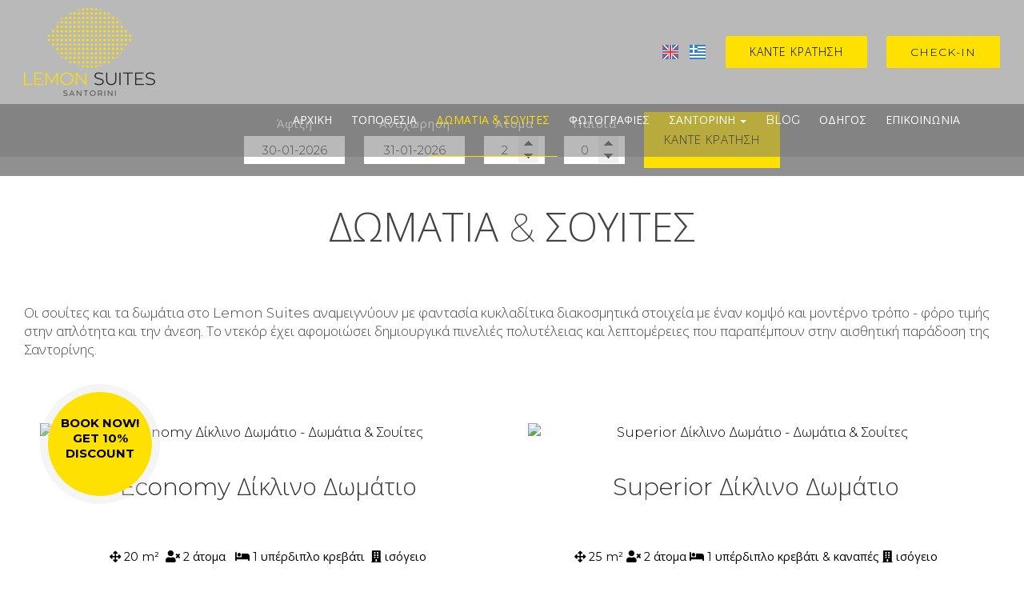

--- FILE ---
content_type: text/html; charset=utf-8
request_url: https://www.lemonsuites.gr/el/rooms-suites
body_size: 6492
content:
<!DOCTYPE html>
<html lang="el">
<head>
<meta charset="utf-8">
<title>Δωμάτια & Σουίτες - Lemon Σουίτες Ξενοδοχείο Σαντορίνη</title>
<meta name="viewport" content="width=device-width, initial-scale=1.0">
<meta name="description" content="Δωμάτια & Σουίτες Lemon Suites - Lemon Σουίτες Ξενοδοχείο Σαντορίνη">
<meta name="keywords" content="Δωμάτια & Σουίτες, Lemon Suites, Δωμάτια & Σουίτες Lemon Σουίτες Ξενοδοχείο Σαντορίνη">
<link rel="canonical" href="https://www.lemonsuites.gr/el/rooms-suites">
<meta property="og:title" content="Δωμάτια & Σουίτες - Lemon Σουίτες Ξενοδοχείο Σαντορίνη">
<meta property="og:description" content="Δωμάτια & Σουίτες Lemon Suites - Lemon Σουίτες Ξενοδοχείο Σαντορίνη">
<meta property="og:url" content="https://www.lemonsuites.gr/el/rooms-suites">
<link rel="image_src" href="https://www.lemonsuites.gr/sites/lemonsuites/files/categories/8.jpg">
<meta property="og:image" content="https://www.lemonsuites.gr/sites/lemonsuites/files/categories/8.jpg">
<meta name="generator" content="Hotelier CMS">
<meta name="google-site-verification" content="dwG4U-5N4KvSJkIwpVcR4UA3P37MEtZrdE4BV11k2IA" /><link rel="shortcut icon" href="/sites/lemonsuites/files/favicon.ico">
<link rel="preload" href="/sites/lemonsuites/files/logo.png" as="image">
<link rel="preload" href="../styles.css" as="style"><link href="../styles.css" rel="stylesheet">
<script>

window.onload = function () {

/* images */	
var imgRes = document.getElementsByTagName('img');
for (var i=0; i<imgRes.length; i++) {
if(imgRes[i].getAttribute('data-src')) {
imgRes[i].setAttribute('src',imgRes[i].getAttribute('data-src'));
} 
if (matchMedia("(max-width: 500px)").matches) {
if(imgRes[i].getAttribute('data-src3')) {
imgRes[i].setAttribute('src',imgRes[i].getAttribute('data-src3'));
}
}
imgRes[i].removeAttribute('data-src');
imgRes[i].removeAttribute('data-src3');
}

/* bgr images */	
var bgrRes = document.getElementsByTagName('div');
for (var i=0; i<bgrRes.length; i++) {
if (matchMedia("(max-width: 500px)").matches) {
if(bgrRes[i].getAttribute('data-style3')) {
bgrRes[i].setAttribute('style',bgrRes[i].getAttribute('data-style3'));
} 
} else if (matchMedia("(max-width: 1200px)").matches) {
if(bgrRes[i].getAttribute('data-style2')) {
bgrRes[i].setAttribute('style',bgrRes[i].getAttribute('data-style2'));
} 
} else {
if(bgrRes[i].getAttribute('data-style')) {
bgrRes[i].setAttribute('style',bgrRes[i].getAttribute('data-style'));
} 
}
bgrRes[i].removeAttribute('data-style');
bgrRes[i].removeAttribute('data-style2');
bgrRes[i].removeAttribute('data-style3');
}

$('.slideshow').carousel({
interval: 6000
})

};
</script>
<link rel="preload" href="/sf/fontawesome/webfonts/fa-solid-900.woff" as="font" type="font/woff" crossorigin="anonymous">
<link rel="preload" href="/sf/fontawesome/css/all.min.css" as="style"><link href="/sf/fontawesome/css/all.min.css" rel="stylesheet">
</head>
<body>
<div class="menucontainer menubgr"><div class="container menubox">
<div class="menuboxin"><div class="logo logoni"><a href="." title="Lemon Suites - ξενοδοχείο στα φηρά σαντορίνη" rel="home">
<img src="/sites/lemonsuites/files/noimg.png" data-src="/sites/lemonsuites/files/logo.png" width="164" height="110" alt="Lemon Suites - ξενοδοχείο στα φηρά σαντορίνη - Lemon Suites">
</a>
</div>
<div class="menuholder">
<div class="divmenu printno">
<div class="divnavibutton"><button type="button" class="navibutton" data-toggle="collapse" data-target=".nav-collapse">&#x2261;</button></div><div class="divlang"><a href="https://www.lemonsuites.gr/rooms-suites" title="English" class="linkslang llangen"><img src="/sites/lemonsuites/files/noimg.png" data-src="/files/flags/en.png" width="20" height="18" alt="English">
</a><a href="https://www.lemonsuites.gr/el/rooms-suites" title="Ελληνικά" class="linkslang llangel strong"><img src="/sites/lemonsuites/files/noimg.png" data-src="/files/flags/el.png" width="20" height="18" alt="Ελληνικά">
</a></div><div class="divbooking">
<a href="https://lemonsuites.reserve-online.net"
 target="_blank" class="button">Κάντε κράτηση</a>
</div>
<div class="divbooking divwcheck">
<a href="https://lemonsuites.webcheckin.gr/" target="_blank"  class="button">Check-in</a>
</div></div>
</div>
</div>
<div id="divnavbar" class="navbar printno"><div class="navbar-main nav-collapse">
<ul class="nav">
<li class="navhome"><a href=".">Αρχική</a></li>
<li class="navpar"><a href="topothesia-fira-santorini">Τοποθεσία</a></li>
<li><a href="rooms-suites" class="navactive">Δωμάτια & Σουίτες</a></li>
<li class="navpar"><a href="fotografies">Φωτογραφίες</a></li>
<li class="dropdown">
<a href="#" class="dropdown-toggle">Σαντορίνη <span class="caret"></span></a>
<ul class="dropdown-menu">
<li class="dropdown-container">
<a href="santorini-villages" class="navlinks">
 
<div> Χωριά της Σαντορίνης</div>
</a>
<a href="santorini-beaches" class="navlinks">
 
<div> Παραλίες της Σαντορίνης</div>
</a>
<a href="experiences" class="navlinks">
 
<div> Εμπειρίες</div>
</a>
</li>
</ul>
</li>
<li class="navpar"><a href="blog">Blog</a></li>
<li><a href="odigos">Οδηγός</a></li>


<li class="navilinks navcontact"><a href="contact">Επικοινωνία</a></li></ul></div>
</div></div></div>
<div class="headerpos2"></div>

<div class="divformextra divformextra1 divformextrait">
<div class="divfextra"><!-- form booking -->
<form name="formb" method="post" action="https://lemonsuites.reserve-online.net" target="_blank">

<div class="divformbk">
<div class="divformbk2">
<div class="titlesbk">Άφιξη</div>
<label><span class="nlabel">Άφιξη</span><input type="text" name="checkin" id="checkin" value="30-01-2026" size="10" maxlength="10" class="formsauto timed" readonly required></label>
</div>
<div class="divformbk2">
<div class="titlesbk">Αναχώρηση</div>
<label><span class="nlabel">Αναχώρηση</span><input type="text" name="checkout" id="checkout" value="31-01-2026" size="10" maxlength="10" class="formsauto timed" readonly required></label>
</div>
<div class="divsep"></div>
<div class="divformbk2">
<div class="titlesbk">Άτομα</div>
<label><span class="nlabel">Άτομα</span><input type="number" name="adults" min="1" max="6" step="1" value="2"></label>
</div>
<div class="divformbk2">
<div class="titlesbk">Παιδιά</div>
<label><span class="nlabel">Παιδιά</span><input type="number" name="children" min="0" max="4" step="1" value="0"></label>
</div>
<div class="divformbkb">
<button type="submit" name="submitform" class="button buttonbk">Κάντε Κράτηση</button>
</div>
</div>
</form></div></div>
<div id="container" class="container"><div class="contentstyle contentstyle2"><div id="divpages" class="divpages divpitems">
<div class="pages pagesembed"><h1>Δωμάτια & Σουίτες</h1></div>
<div class="divcattext">Οι σουίτες και τα δωμάτια στο Lemon Suites αναμειγνύουν με φαντασία κυκλαδίτικα διακοσμητικά στοιχεία με έναν κομψό και μοντέρνο τρόπο - φόρο τιμής στην απλότητα και την άνεση. Το ντεκόρ έχει αφομοιώσει δημιουργικά πινελιές πολυτέλειας και λεπτομέρειες που παραπέμπουν στην αισθητική παράδοση της Σαντορίνης.</div></div>




<div id="content" class="content contentin contentitems">

<div class="boxitem boxitemp wp2 wp1">
<div class="boxin boxin1">
<div class="boximage-item bordercolor3">
<a href="rooms-suites/economy-diklino-domatio">
<img src="/sites/lemonsuites/files/noimg.png" 
data-src="../includes/image.php?image=./sites/lemonsuites/files/items/16.jpg&nwidth=600&imgq=70" 
data-src3="../includes/image.php?image=./sites/lemonsuites/files/items/16.jpg&nwidth=580&imgq=60" 
width="600" height="420" 
class="img-item" alt="Economy Δίκλινο Δωμάτιο - Δωμάτια & Σουίτες" title="Economy Δίκλινο Δωμάτιο">
</a>
</div>
<div class="boxtext boxtext1">
<div class="boxtitles"><a href="rooms-suites/economy-diklino-domatio">Economy Δίκλινο Δωμάτιο</a></div>
<div class="boxdetails">
<div class="boxdin">
<div class="boxdet"><span class="fa fa-arrows-alt"></span> 20 m²  <span class="fa fa-user-times"></span> 2 άτομα   <span class="fa fa-bed"></span> 1 υπέρδιπλο κρεβάτι  <span class="fa fa-building"></span> ισόγειο</div>
<!-- divsec moved after boxdetails -->
</div>
</div>


<div class="boxcart">



<a href="https://lemonsuites.reserve-online.net"  target="_blank" rel="nofollow" class="button">Κάντε κράτηση</a>


</div>

<div class="boxmore">
<a href="rooms-suites/economy-diklino-domatio" class="button button1"><span class="fa iconm fa-search-plus"></span></a>
</div>
<div class="cleared"></div>
</div>
<div class="cleared"></div>
</div></div><div class="boxitem boxitemp2 wp1">
<div class="boxin boxin2">
<div class="boximage-item bordercolor3">
<a href="rooms-suites/superior-diklino-domatio">
<img src="/sites/lemonsuites/files/noimg.png" 
data-src="../includes/image.php?image=./sites/lemonsuites/files/items/17.jpg&nwidth=600&imgq=70" 
data-src3="../includes/image.php?image=./sites/lemonsuites/files/items/17.jpg&nwidth=580&imgq=60" 
width="600" height="420" 
class="img-item" alt="Superior Δίκλινο Δωμάτιο - Δωμάτια & Σουίτες" title="Superior Δίκλινο Δωμάτιο">
</a>
</div>
<div class="boxtext boxtext1">
<div class="boxtitles"><a href="rooms-suites/superior-diklino-domatio">Superior Δίκλινο Δωμάτιο</a></div>
<div class="boxdetails">
<div class="boxdin">
<div class="boxdet"><span class="fa fa-arrows-alt"></span> 25 m² <span class="fa fa-user-times"></span> 2 άτομα <span class="fa fa-bed"></span> 1 υπέρδιπλο κρεβάτι &amp; καναπές <span class="fa fa-building"></span> ισόγειο</div>
<!-- divsec moved after boxdetails -->
</div>
</div>


<div class="boxcart">



<a href="https://lemonsuites.reserve-online.net"  target="_blank" rel="nofollow" class="button">Κάντε κράτηση</a>


</div>

<div class="boxmore">
<a href="rooms-suites/superior-diklino-domatio" class="button button1"><span class="fa iconm fa-search-plus"></span></a>
</div>
<div class="cleared"></div>
</div>
<div class="cleared"></div>
</div></div><div class="boxitem wp1">
<div class="boxin boxin1">
<div class="boximage-item bordercolor3">
<a href="rooms-suites/deluxe-diklino-domatio">
<img src="/sites/lemonsuites/files/noimg.png" 
data-src="../includes/image.php?image=./sites/lemonsuites/files/items/46.jpg&nwidth=600&imgq=70" 
data-src3="../includes/image.php?image=./sites/lemonsuites/files/items/46.jpg&nwidth=580&imgq=60" 
width="600" height="420" 
class="img-item" alt="Deluxe Δίκλινο Δωμάτιο - Δωμάτια & Σουίτες" title="Deluxe Δίκλινο Δωμάτιο">
</a>
</div>
<div class="boxtext boxtext1">
<div class="boxtitles"><a href="rooms-suites/deluxe-diklino-domatio">Deluxe Δίκλινο Δωμάτιο</a></div>
<div class="boxdetails">
<div class="boxdin">
<div class="boxdet"><span class="fa fa-arrows-alt"></span> 28 m²  <span class="fa fa-user-times"></span> 2 άτομα  <span class="fa fa-bed"></span> 1 υπέρδιπλο κρεβάτι &amp; καναπές  <span class="fa fa-building"></span> ισόγειο</div>
<!-- divsec moved after boxdetails -->
</div>
</div>


<div class="boxcart">



<a href="https://lemonsuites.reserve-online.net"  target="_blank" rel="nofollow" class="button">Κάντε κράτηση</a>


</div>

<div class="boxmore">
<a href="rooms-suites/deluxe-diklino-domatio" class="button button1"><span class="fa iconm fa-search-plus"></span></a>
</div>
<div class="cleared"></div>
</div>
<div class="cleared"></div>
</div></div><div class="boxitem wp1">
<div class="boxin boxin2">
<div class="boximage-item bordercolor3">
<a href="rooms-suites/deluxe-diklino-domatio-me-plagia-thea-sti-thalassa">
<img src="/sites/lemonsuites/files/noimg.png" 
data-src="../includes/image.php?image=./sites/lemonsuites/files/items/47.jpg&nwidth=600&imgq=70" 
data-src3="../includes/image.php?image=./sites/lemonsuites/files/items/47.jpg&nwidth=580&imgq=60" 
width="600" height="420" 
class="img-item" alt="Deluxe Δίκλινο Δωμάτιο με Πλάγια Θέα στη Θάλασσα - Δωμάτια & Σουίτες" title="Deluxe Δίκλινο Δωμάτιο με Πλάγια Θέα στη Θάλασσα">
</a>
</div>
<div class="boxtext boxtext1">
<div class="boxtitles"><a href="rooms-suites/deluxe-diklino-domatio-me-plagia-thea-sti-thalassa">Deluxe Δίκλινο Δωμάτιο με Πλάγια Θέα στη Θάλασσα</a></div>
<div class="boxdetails">
<div class="boxdin">
<div class="boxdet"><div style="text-align: center;"><span class="fa fa-arrows-alt"> </span>28 m²   <span class="fa fa-user-times"></span> 2 άτομα   <span class="fa fa-bed"></span> 1 υπέρδιπλο κρεβάτι &amp; καναπές <span class="fa fa-building"></span> ισόγειο<br><span class="fa fa-eye"></span> πλάγια θέα στη θάλασσα</div></div>
<!-- divsec moved after boxdetails -->
</div>
</div>


<div class="boxcart">



<a href="https://lemonsuites.reserve-online.net"  target="_blank" rel="nofollow" class="button">Κάντε κράτηση</a>


</div>

<div class="boxmore">
<a href="rooms-suites/deluxe-diklino-domatio-me-plagia-thea-sti-thalassa" class="button button1"><span class="fa iconm fa-search-plus"></span></a>
</div>
<div class="cleared"></div>
</div>
<div class="cleared"></div>
</div></div><div class="boxitem wp1">
<div class="boxin boxin1">
<div class="boximage-item bordercolor3">
<a href="rooms-suites/souita-me-ypaithrio-jacuzzi">
<img src="/sites/lemonsuites/files/noimg.png" 
data-src="../includes/image.php?image=./sites/lemonsuites/files/items/18.jpg&nwidth=600&imgq=70" 
data-src3="../includes/image.php?image=./sites/lemonsuites/files/items/18.jpg&nwidth=580&imgq=60" 
width="600" height="420" 
class="img-item" alt="Σουίτα με Υπάιθριο Jacuzzi - Δωμάτια & Σουίτες" title="Σουίτα με Υπάιθριο Jacuzzi">
</a>
</div>
<div class="boxtext boxtext1">
<div class="boxtitles"><a href="rooms-suites/souita-me-ypaithrio-jacuzzi">Σουίτα με Υπάιθριο Jacuzzi</a></div>
<div class="boxdetails">
<div class="boxdin">
<div class="boxdet"><span class="fa fa-arrows-alt"></span> 30 m² <span class="fa fa-user-times"></span> 2 άτομα <span class="fa fa-user-times"></span> 1 υπέρδιπλο κρεβάτι <span class="fa fa-building"></span> όροφος<br> <span class="fa fa-building"></span> εξωτερικό ιδιωτικό jacuzzi στο μπαλκόνι</div>
<!-- divsec moved after boxdetails -->
</div>
</div>


<div class="boxcart">



<a href="https://lemonsuites.reserve-online.net"  target="_blank" rel="nofollow" class="button">Κάντε κράτηση</a>


</div>

<div class="boxmore">
<a href="rooms-suites/souita-me-ypaithrio-jacuzzi" class="button button1"><span class="fa iconm fa-search-plus"></span></a>
</div>
<div class="cleared"></div>
</div>
<div class="cleared"></div>
</div></div><div class="boxitem wp1">
<div class="boxin boxin2">
<div class="boximage-item bordercolor3">
<a href="rooms-suites/souita-me-ypaithrio-jacuzzi-thea-stin-thalassa">
<img src="/sites/lemonsuites/files/noimg.png" 
data-src="../includes/image.php?image=./sites/lemonsuites/files/items/48.jpg&nwidth=600&imgq=70" 
data-src3="../includes/image.php?image=./sites/lemonsuites/files/items/48.jpg&nwidth=580&imgq=60" 
width="600" height="420" 
class="img-item" alt="Σουίτα με Υπάιθριο Jacuzzi & Θέα στην Θάλασσα - Δωμάτια & Σουίτες" title="Σουίτα με Υπάιθριο Jacuzzi & Θέα στην Θάλασσα">
</a>
</div>
<div class="boxtext boxtext1">
<div class="boxtitles"><a href="rooms-suites/souita-me-ypaithrio-jacuzzi-thea-stin-thalassa">Σουίτα με Υπάιθριο Jacuzzi & Θέα στην Θάλασσα</a></div>
<div class="boxdetails">
<div class="boxdin">
<div class="boxdet"><span class="fa fa-arrows-alt"></span> 30 m²  <span class="fa fa-user-times"></span> 2 άτομα  <span class="fa fa-bed"></span> 1 υπέρδιπλο κρεβάτι  <span class="fa fa-building"></span> όροφος<br><span class="fa fa-building"></span> εξωτερικό ιδιωτικό jacuzzi στο μπαλκόνι  <span class="fa fa-eye"></span> Θέα στη Θάλασσα</div>
<!-- divsec moved after boxdetails -->
</div>
</div>


<div class="boxcart">



<a href="https://lemonsuites.reserve-online.net"  target="_blank" rel="nofollow" class="button">Κάντε κράτηση</a>


</div>

<div class="boxmore">
<a href="rooms-suites/souita-me-ypaithrio-jacuzzi-thea-stin-thalassa" class="button button1"><span class="fa iconm fa-search-plus"></span></a>
</div>
<div class="cleared"></div>
</div>
<div class="cleared"></div>
</div></div><div class="boxitem wp1">
<div class="boxin boxin1">
<div class="boximage-item bordercolor3">
<a href="rooms-suites/queen-souita-me-ypethrio-jacuzzi">
<img src="/sites/lemonsuites/files/noimg.png" 
data-src="../includes/image.php?image=./sites/lemonsuites/files/items/19.jpg&nwidth=600&imgq=70" 
data-src3="../includes/image.php?image=./sites/lemonsuites/files/items/19.jpg&nwidth=580&imgq=60" 
width="600" height="420" 
class="img-item" alt="Queen Σουίτα με Yπαίθριο Jacuzzi - Δωμάτια & Σουίτες" title="Queen Σουίτα με Yπαίθριο Jacuzzi">
</a>
</div>
<div class="boxtext boxtext1">
<div class="boxtitles"><a href="rooms-suites/queen-souita-me-ypethrio-jacuzzi">Queen Σουίτα με Yπαίθριο Jacuzzi</a></div>
<div class="boxdetails">
<div class="boxdin">
<div class="boxdet"><span class="fa fa-arrows-alt"></span> 34 m²  <span class="fa fa-user-times"></span> 2 άτομα  <span class="fa fa-bed"></span> 1 υπέρδιπλο κρεβάτι &amp; καναπές  <span class="fa fa-building"></span> όροφος<br> <span class="fa fa-water"></span> εξωτερικό ιδιωτικό jacuzzi στο μπαλκόνι</div>
<!-- divsec moved after boxdetails -->
</div>
</div>


<div class="boxcart">



<a href="https://lemonsuites.reserve-online.net"  target="_blank" rel="nofollow" class="button">Κάντε κράτηση</a>


</div>

<div class="boxmore">
<a href="rooms-suites/queen-souita-me-ypethrio-jacuzzi" class="button button1"><span class="fa iconm fa-search-plus"></span></a>
</div>
<div class="cleared"></div>
</div>
<div class="cleared"></div>
</div></div><div class="boxitem wp1">
<div class="boxin boxin2">
<div class="boximage-item bordercolor3">
<a href="rooms-suites/king-souita-me-ypethrio-jacuzzi">
<img src="/sites/lemonsuites/files/noimg.png" 
data-src="../includes/image.php?image=./sites/lemonsuites/files/items/49.jpg&nwidth=600&imgq=70" 
data-src3="../includes/image.php?image=./sites/lemonsuites/files/items/49.jpg&nwidth=580&imgq=60" 
width="600" height="420" 
class="img-item" alt="King Σουίτα με Yπαίθριο Jacuzzi - Δωμάτια & Σουίτες" title="King Σουίτα με Yπαίθριο Jacuzzi">
</a>
</div>
<div class="boxtext boxtext1">
<div class="boxtitles"><a href="rooms-suites/king-souita-me-ypethrio-jacuzzi">King Σουίτα με Yπαίθριο Jacuzzi</a></div>
<div class="boxdetails">
<div class="boxdin">
<div class="boxdet"><span class="fa fa-arrows-alt"></span> 36 m²  <span class="fa fa-user-times"></span> 2 άτομα  <span class="fa fa-bed"></span> 1 υπέρδιπλο κρεβάτι &amp; καναπές <span class="fa fa-building"></span> όροφος<br> <span class="fa fa-water"></span> εξωτερικό ιδιωτικό jacuzzi στο μπαλκόνι</div>
<!-- divsec moved after boxdetails -->
</div>
</div>


<div class="boxcart">



<a href="https://lemonsuites.reserve-online.net"  target="_blank" rel="nofollow" class="button">Κάντε κράτηση</a>


</div>

<div class="boxmore">
<a href="rooms-suites/king-souita-me-ypethrio-jacuzzi" class="button button1"><span class="fa iconm fa-search-plus"></span></a>
</div>
<div class="cleared"></div>
</div>
<div class="cleared"></div>
</div></div></div>



<div class="content divittext">Τα προϊόντα προσωπικής φροντίδας του Lemon Suites φτιάχνονται φυσικά συστατικά όπως παρθένο ελαιόλαδο, βιολογικά βότανα και αιθέρια έλαια, για ομορφιά εμπνευσμένη από την «αισθητική της καθημερινότητας». <br> Χρησιμοποιούμε οικολογικά καθαριστικά, γιατί προσέχουμε τι καταλήγει στη θάλασσά μας. </div></div>
</div>

<div class="menudcontainer parallax parallaxd parallaxp paranim printno"  
style="background-image:url('/sites/lemonsuites/files/noimg.png');" 
data-style="background-image:url('../includes/image.php?image=./sites/lemonsuites/files/bgrpar.jpg&nwidth=1900&imgq=70');" 
data-style2="background-image:url('../includes/image.php?image=./sites/lemonsuites/files/bgrpar.jpg&nwidth=1300&imgq=70');" 
data-style3="background-image:url('../includes/image.php?image=./sites/lemonsuites/files/bgrpar.jpg&nwidth=580&imgq=60');"
>

<div class="divparallax parallaxbgr">
<div class="divpar1">
<div class="titlesparallax">Κάντε κράτηση</div><div class="divbuttons">

<a href="request" class="button  button4">Ζήτηση</a>
<a href="https://lemonsuites.reserve-online.net" target="_blank" class="button  button4">Κάντε κράτηση</a>

 


</div>
</div>

</div>

<div class="container menudstyle printno">
<div class="content menudin centered"><div class="divshare">SHARE<a href="https://www.facebook.com/sharer.php?u=https://www.lemonsuites.gr/el/rooms-suites" target="_blank" rel="nofollow"><img src="/sites/lemonsuites/files/social/facebook.png" alt="Share on Facebook" width="32" height="32" class="img-share sh1"></a>
<a href="https://www.twitter.com/share?url=https://www.lemonsuites.gr/el/rooms-suites" target="_blank" rel="nofollow"><img src="/sites/lemonsuites/files/social/twitter-x.png" alt="Share on Twitter" width="32" height="32" class="img-share sh2"></a>
<a href="https://www.linkedin.com/shareArticle?mini=true&amp;url=https://www.lemonsuites.gr/el/rooms-suites" target="_blank" rel="nofollow"><img src="/sites/lemonsuites/files/social/linkedin.png" alt="Share on LinkedIn" width="32" height="32" class="img-share sh4"></a>
<a href="https://www.pinterest.com/pin/create/link/?url=https://www.lemonsuites.gr/el/rooms-suites" target="_blank" rel="nofollow"><img src="/sites/lemonsuites/files/social/pinterest.png" alt="Share on Pinterest" width="32" height="32" class="img-share sh5"></a>
<a href="mailto:?subject=lemonsuites.gr&amp;body=www.lemonsuites.gr/el/rooms-suites"><img src="/sites/lemonsuites/files/social/email.png" alt="E-mail" width="32" height="32" class="img-share sh-email"></a>
&nbsp; &nbsp;
<a href="javascript:window.print()">ΕΚΤΥΠΩΣΗ <img src="/sites/lemonsuites/files/print.png" alt="Print page" width="32" height="32" class="img-share sh-print"></a></div></div>
</div>
</div><div class="menudcontainer mdc">
<div class="container menudbgr"><div class="menudcontent">
<div class="boxdown boxcontact"><div class="boxdownin">
<div class="titlesdown"><a href="contact">Επικοινωνήστε μαζί μας</a></div><div class="titlesdown1">Lemon Suites</div><a href="." class="linksdown linksdown1">Ξενοδοχείο στα Φηρά Σαντορίνη</a><div class="margtop10">
<p><span class="fa fa-map-marker color3"></span>  Φηρά Σαντορίνη 84700 - Κυκλάδες<br> <span class="fa fa-phone color3"></span>  Tel. <a href="tel:+3022860 36651">+30 22860 36651</a></p> <p>Αριθμό γνωστοποίησης: 1101074</p><div class="divmail"><span class="fa fa-envelope"></span>  <a href="mailto:info@lemonsuites.gr?subject=lemonsuites.gr" class="linkmail">info@lemonsuites.gr</a></div>
</div>
<div class="margtop30 example1"><span class="fa fa-clock color3"></span> Check-in από 15:00, Check-out μέχρι 11:00 <br> <span class="fa fa-calendar color3"></span>  Ανοικτό 1.04 - 31.10 <br> <span class="fa fa-male color3"></span>   Χωρητικότητα δωματίων max. 2 άτομα</div></div></div>
<div class="boxdown boxsocial printno"><div class="boxdownin">
<div class="titlesdown">Ακολουθήστε μας</div><div class="divlinks">
<div class="divsocial">
<a href="https://www.tripadvisor.com/Hotel_Review-g482942-d16868864-Reviews-Lemon_Suites_Santorini-Fira_Santorini_Cyclades_South_Aegean.html" target="_blank" rel="nofollow">
<img src="/sites/lemonsuites/files/noimg.png" data-src="/sites/lemonsuites/files/links/6.png" width="32" height="32" class="img-social tripadvisor" alt="tripadvisor">
</a>
</div>
<div class="divsocial">
<a href="https://www.facebook.com/LemonSuitesSantorini" target="_blank" rel="nofollow">
<img src="/sites/lemonsuites/files/noimg.png" data-src="/sites/lemonsuites/files/links/1.png" width="32" height="32" class="img-social facebook" alt="facebook">
</a>
</div>
<div class="divsocial">
<a href="https://www.instagram.com/lemon.suites" target="_blank" rel="nofollow">
<img src="/sites/lemonsuites/files/noimg.png" data-src="/sites/lemonsuites/files/links/12.png" width="32" height="32" class="img-social instagram" alt="instagram">
</a>
</div>
</div><div class="margtop30"> <div id="TA_cdsratingsonlynarrow486" class="TA_cdsratingsonlynarrow"><ul id="UahSmM6" class="TA_links z9VJ4tx4kMS"><li id="zQQeKp" class="MefmZwrIM6n"><a target="_blank" href="https://www.tripadvisor.com.gr/"><img src="https://www.tripadvisor.com.gr/img/cdsi/img2/branding/tripadvisor_logo_transp_340x80-18034-2.png" alt="TripAdvisor"/></a></li></ul></div><script async src="https://www.jscache.com/wejs?wtype=cdsratingsonlynarrow&uniq=486&locationId=16868864&lang=el&border=true&display_version=2" data-loadtrk onload="this.loadtrk=true"></script> </div></div></div>
<div class="boxdown boxform">
<div class="boxdownin">
<div class="titlesdown"><div class="margbottom10"> Ερωτήσεις; Σχόλια; Απλά θέλετε να πείτε ένα γεια; </div> <div class="small colorwhite margbottom20"> Γράψτε μας εδώ. Θα σας απαντήσουμε μέχρι να πεις <span class="color3">Λεμόνι</span>! </div></div>
 
<div class="divforma">
<form name="formas" method="post">
<input type="hidden" name="timestart" value="1769644935">
<label class="nlabel hlabel">Notes<input type="text" name="notes" size="1" maxlength="20" class="formsn"></label>
<label><span class="nlabel">Ονοματεπώνυμο</span><input type="text" name="name" placeholder="Ονοματεπώνυμο*" size="40" maxlength="50" class="formsauto" required></label>
<label><span class="nlabel">Email</span><input type="email" name="email" placeholder="Email*" size="40" maxlength="60" class="formsauto" required></label> <br>
<label><span class="nlabel">Σχόλια</span><textarea name="comments" cols="40" rows="3" placeholder="Σχόλια*" class="formsauto" required></textarea></label>
<div class="small"><hr>Υποβάλλοντας αυτή την φόρμα συμφωνείτε με τους <strong>όρους</strong> μας και την <a href="/el/privacy" target="_blank" class="color3 strong">Πολιτική για Προστασία προσωπικών δεδομένων</a><br>
<input type="hidden" name="storedata" value="1">
<input type="hidden" name="storedata" value="0">
<label><span class="nlabel hlabel">Συμφωνώ με την αποθήκευση των στοιχείων μου</span><input type="checkbox" name="storedata" value="1" class="chbox"></label> 
Συμφωνώ με την αποθήκευση των στοιχείων μου &nbsp; &nbsp; &nbsp; &nbsp;
<input type="hidden" name="data" value="193527">
<input type="hidden" name="code1" value="">
<img src="../includes/auth.php?dt=MTkzNTI3" width="65" height="20" alt="code" class="img-auth">
<label><span class="nlabel">Εισάγετε κωδικό*</span><input type="text" name="code1" placeholder="Εισάγετε κωδικό*" size="16" maxlength="6" class="inputcode" required></label>
</div>
<div class="padtop20">
<button type="submit" name="submitf" class="button">Αποστολή</button>
</div>
</form>
</div>
</div>
</div>



<div class="boxdown boxdownc printno"><div class="boxdownin">
<a href="oroi" class="titlesdown">Όροι</a>
</div></div>
</div></div>
<div class="menudstyle2">
<div class="content">
<div class="divauto"><strong>GDPR</strong> <span class="fa fa-exclamation-circle iconstyle color3"></span> Με τη χρήση του ιστότοπου, αποδέχεστε την πολιτική μας για την <a href="/el/privacy">Προστασία προσωπικών δεδομένων</a>.<br> <a href="/el/privacy" class="button marg10">Διαβάστε περισσότερα</a> <a href="/el/deletem" class="button marg10">Διαγραφή στοιχείων σας</a></div>
<div class="linkf printno"><a href="https://www.hoteliercms.com" target="_blank" rel="nofollow">© Website by Hotelier CMS </a>*</div>
<div class="divarrow printno"><a href="#" class="arrowtop">&#xfe3f;<span class="hide">top</span></a></div>
</div>
</div>
</div>
<script src="/sf/jquery.js"></script><script defer src="/sf/sitescripts.js"></script>
<link href="https://fonts.googleapis.com/css?family=Montserrat:200,300,400,500,700|Open+Sans:300,400,700&subset=greek&display=swap" rel="stylesheet">
<div class="menuextra">
<br><a href="book-now" target="_self" class="animbutton bgrcolor3"><br>BOOK NOW!<br>
GET 10% DISCOUNT</a>
</div><script defer src="https://code.rateparity.com/versions/installer.min.js"></script>

<!-- Global site tag (gtag.js) - Google Analytics -->
<script async src="https://www.googletagmanager.com/gtag/js?id=UA-137050793-32"></script>
<script>
  window.dataLayer = window.dataLayer || [];
  function gtag(){dataLayer.push(arguments);}
  gtag('js', new Date());

  gtag('config', 'UA-137050793-32');
</script>


<!-- Google tag (gtag.js) -->
<script async src="https://www.googletagmanager.com/gtag/js?id=G-7BNPK0YV7B"></script>
<script>
  window.dataLayer = window.dataLayer || [];
  function gtag(){dataLayer.push(arguments);}
  gtag('js', new Date());

  gtag('config', 'G-7BNPK0YV7B');
</script>

</body>
</html>

--- FILE ---
content_type: text/css;;charset=UTF-8
request_url: https://www.lemonsuites.gr/styles.css
body_size: 36214
content:
@charset "utf-8";
@-ms-viewport {width: device-width;}
body { font-family: 'Montserrat', 'Open Sans', Helvetica, Arial, sans-serif; }body {visibility: visible; background-color: #ffffff; color: #444444; font-size: 17px;  }
.nav ul {list-style: none;}
.headerpos, .headerpos2 {padding-top:130px;} .logo {height:110px;} .menuscrolled .logo {height:auto;} .divauto {background:rgba(0, 0, 0, 0.4); color:#ffffff;} .carousel {background-color:rgba(238, 238, 238, 1.0);} .carousel-indicators {bottom:120px;} .cover {display:block; position:absolute; top:0; bottom:0; left:0; right:0; background-color:#eeeeee; color:#000000; opacity:1.0;} .banner {background:rgba(51, 51, 51, 0.7); color:#ffffff;} .banner:after {background-color:#fee001;} .lead {background:rgba(51, 51, 51, 0.5); color:#ffffff;} a {color:inherit;} .maincolor, .titles, .titles2, .titlesmenu, .linksmenu, .linkss, .titleextra, .price, .boxreviews:hover .textreviews, .titlesp, .tstyle, .close {color:#333333; border-color:#fee001 !important;} .hafter, .divlogotitle, .slidertitle, .links3:hover .fa, .links3 .small, .links {color:#fee001;} .pages:after, .pages:before, .divh:after, .divh:before, h1:before, h2:before, h3:before, h4:before, h5:before, h6:before, h1:after, h2:after, h3:after, h4:after, h5:after, h6:after, .titles:before, .titles:after, .titles2:before, .titles2:after, .titlesc:before, .titlesc:after, .hafter:before, .hafter:after, .paths:before, .paths:after {color:#fee001; background-color:#fee001; border-color:#fee001 !important;} .pages, .divmenu, .divh, .logo, .divextra, .boxcattitles, .boxdetails, .bordered, .borderb, .bordert, .borderr, .borderl, .signaturepad canvas, .divsearch:hover {border-color:#fee001 !important;} input, select, textarea, .formf {background-color:rgba(255, 255, 255, 1.0); color:#444444; border-color:rgba(254, 224, 1, 0.4) !important;} .menudcontainer input, .menudcontainer select, .menudcontainer textarea {border-color:#dddddd !important;} .contprint {background-color:#ffffff;} .hstyle1 {border-top-color:#fee001 !important;} .menudcontainer {background-color:#333333; color:#dddddd;} .menudcontent {border-color:rgba(34, 34, 34, 0.7) !important;} .menudstyle, .divfextra, .divform2 {background:rgba(34, 34, 34, 0.5); color:#ffffff} .menuscrolled .divfextra {background:rgba(34, 34, 34, 1);} .menudstyle {border-color:#333333 !important;} .menucontainer {filter:none;} .menucontainer, .menubox {background-color:rgba(119, 119, 119, 0.3); border-color:#fee001;} .menucontainer.menuscrolled, .menubgr.menuscrolled, .menuscrolled .dropdown-container, .menubgr .dropdown-container {background-color:#777777;} .menubgr:after {content:" "; display:block; position:absolute; top:0; bottom:0; left:0; right:0; background-color:rgba(119, 119, 119, 0.3) ;} .navbar-main {border-color:#fee001 !important;} .navbar {background-color:#777777; color:#ffffff; border-color:#fee001 !important;} .navbar {background:none;} .navbar .nav > li {border-color:#ffffff;} .navbar .nav > li > a, .divmenu, .logo, .logo1, .divmenubutton {color:#ffffff;} .menuscrolled .navbar .nav > li > a, .menuscrolled .divmenu, .menubgr .navbar .nav > li > a, .menubgr .divmenu, .menuscrolled .logo {color:#ffffff;} .navbar .nav > li > a:hover, .navbar .nav > li > a.navactive {color:#fee001; border-color:#fee001 !important;} .navbar .nav > li > a:after {background:#ffffff; color:#ffffff;} .navbar .nav > li > a:hover:after, .navbar .nav > li > a.navactive:after {background:#fee001;} .navbar .nav > li > a:after, .navbar .nav > li > a:hover:after, .navbar .nav > li > a.navactive:after {border-color:#fee001 !important;} .navbar .nav li.dropdown:focus .caret, .navbar .nav li.dropdown:hover .caret {border-color:#fee001;} .dropdown-menu {background:none; border-color:#fee001 !important;} .dropdown-menu > li > a {color:#ffffff; border-color:#ffffff;} .dropdown-menu > li > a:hover, .dropdown-menu > li > a.navactive-submenu {background:none; color:#fee001; border-color:#fee001 !important;} .dropdown-container {background:rgba(119, 119, 119, 0.7); color:#ffffff; border-color:#fee001 !important;} .caret, .iconr {background-color:#fee001; border-color:#fee001;} .divsnav2 {padding:20px; background:rgba(255, 255, 255, 0.6); border-top:5px solid rgba(255, 255, 255, 0.8); text-align:center;} .divsnav2:hover {background:#777777;} .divsnav2 a {color:#777777;} .divsnav2:hover a {color:#ffffff;} .navlinks1 {color:#fee001; border-color:#fee001 !important;} .licat, .dropdown-menu > .licat > a, .dropdown-menu > .licat > a:hover {background-color:#ffffff !important; color:#000000; border-color:#ffffff;} .navdif {background-color:#fee001 !important; color:#ffffff;} .navdif:hover {background-color:#ffffff !important; color:#ffffff;} .menuicon * {background:#ffffff;} hr {border-color:#fee001;} .boxmenu {background-color:#ffffff;} .boxinfo:before, .boxinfo:after, .boxinfotext:before, .boxinfotext:after, .boxincat:before, .boxincat:after, .boxcattext:before, .boxcattext:after, .divcattext:before, .divcattext:after, .divboxes:before, .divboxes:after {background-color:#333333;} .titlesextra, .dropdown-mega, .boxcart, .boximage, .boxinfotext, .divphr, .divphl {border-color:#fee001 !important;} .titlesnav, form .titles3 {background:#fee001; color:#000000;} .cconsent .titles3 {color:#000000;} .titlesdown1, .linksdown, .iconitem, .price a, a.price {color:#fee001;} .boxtitles:after {background:#fee001;} .cconsent {background:rgba(255, 255, 255, 0.9); color:#000000;} .titles {margin-bottom:20px;} .titles::first-letter, h2::first-letter, h3::first-letter, h4::first-letter, h5::first-letter, h6::first-letter, .titlesparallax::first-letter {font-size:150%; color:#fee001;} .fletter {font-size:200%; color:#fee001;} .boxcattitles1:hover {color:#fee001; border-color:#fee001;} .titlesboxes:before, .titlesboxes:after, .titlesdown:before, .titlesdown:after, .titlesslider:before, .titlesslider:after, .boxcattitles:before, .boxcattitles:after {background-color:#fee001;} .titlesdown {color:#fee001; border-color:#fee001 !important;} .divsearch, .formsearch {border-color:#fee001 !important;} .divformb {border-color:#fee001 !important;} .boxdownin {border-color:#fee001 !important;} .boxreviewsin, .divgroupin {background-color:rgba(255, 255, 255, 0.9)} .divbookingb {background-color:#ffffff; color:#000000;} .divmod2 {background:#fee001; color:#000000;} .divmod1 {background:#000000; color:#fee001; border-color:#fee001 !important;} .divpricec {border-color:#fee001 !important;} .divtools, .divurl {color:#fee001;} .revrate {background-color:#fee001; color:#ffffff; border-color:#333333;} .revicon {background-color:#ffffff;} .divmenu::-webkit-input-placeholder {color:#ffffff; opacity:1;} .divmenu:-ms-input-placeholder {color:#ffffff; opacity:1;} .divmenu::placeholder {color:#ffffff; opacity:1;} .menudcontent::-webkit-input-placeholder {color:#dddddd; opacity:1;} .menudcontent:-ms-input-placeholder {color:#dddddd; opacity:1;} .menudcontent::placeholder {color:#dddddd; opacity:1;} .button {background-color:rgba(254, 224, 1, 1.0); color:#000000 ; border-color:#000000 !important;} .button:hover, .button:before, .button:active, .button.active, .button.disabled, .boxin .button:before, .boxin .button:hover, .divmenu .button:hover {background:#000000; color:#fee001;} .buttoncat:hover:after {background:#fee001; color:#000000; border-color:#fee001 !important;} .button1 {background-color:#444444; color:#ffffff; border-color:#444444 !important;} .button1:hover, .button1:before, .buttoncat:hover, .buttoncat:before {background-color:#ffffff; color:#444444; border-color:#444444 !important;} .button2 {background-color:rgba(255, 255, 255, 0.2); color:#000000; color:#ffffff; border:1px solid #ffffff !important;} .button3 {background-color:rgba(254, 224, 1, 0.4); color:#000000; border:1px solid #fee001 !important;} .buttonm {display:inline-block; margin:10px 0; padding:0; padding-left:5px; background:none; color:#ffffff; border-color:#fee001 !important; font-weight:bold; letter-spacing:2px;} .buttonc {background:none; color:#fee001;} .buttoncart {background:none; color:#fee001;} .buttoncart:hover, .boxin:hover .buttoncart {color:#fee001;} .buttonwlist {color:#fee001;} .buttonicon {color:#fee001 !important;} .navibutton {background:#fee001; color:#000000;} .navibutton:hover {background:#ffffff; color:#000000;} .navicbutton {color:#ffffff; border:1px solid #ffffff;} .animbutton {background-image:none; background-color:#fee001; color:#000000;} .animbutton:hover {background-color:#ffffff; color:#000000;} @keyframes animbutton {0% {border:10px solid rgba(0, 0, 0, 0.2); padding:10px;} 50% {border:10px solid rgba(255, 255, 255, 0.5); padding:10px; color:#000000;} 100% {border:10px solid rgba(0, 0, 0, 0.1); padding:10px;}} .navlink, .navlink a {color:#fee001 !important;} .boxitem2 .boxin:hover * {color:#ffffff;} .titlesdown1 {color:inherit;} .boxo1, .boxo2 {background-color:#eeeeee; color:#000000;} .boxo3 {background:#ffffff; color:#000000;} .box5, .box6, .box7 {color:#ffffff; border-left:10px solid #fee001;} .linkf, .linkf a {color:#dddddd;} .arrowtop {background:rgba(254, 224, 1, 0.5); color:#000000; border-color:#000000;} .arrowtop:hover {background:#fee001; color:#000000; border-color:#000000;} .img-social {background:#fee001; border-color:#fee001 !important;} .img-social:hover {background:rgba(0, 0, 0, 0.3);} .img-links {border-color:#ffffff !important;} .img-links:hover {background:#333333;} .hstyle:before, .hstyle:after {border-bottom:50px solid #ffffff;} .hexagon {background:#ffffff; color:#000000;} .hexagon:before {border-bottom-color:#ffffff !important;} .img-share:hover, .pagination a:hover, .pagination a:active, .pagination span.active {background:#fee001;} .slider, .divmenustyle {background-color:rgba(68, 68, 68, 0.1)} .sliderev {background:none;} .buttonsearch {background:#fee001} .circleanim {border:5px solid rgba(255, 255, 255, 0.4); border-top-color:#fee001;} .pagination a, .pagination span {background:#eeeeee; border-color:#fee001;} input[type=range]::-ms-fill-lower {background:#fee001 !important;} input[type=range]::-ms-fill-upper {background:#fee001 !important;} input[type=range]:focus::-ms-fill-lower {background:#fee001 !important;} input[type=range]:focus::-ms-fill-upper {background:#fee001 !important;} input[type=range]::-webkit-slider-runnable-track {background:#fee001 !important;} input[type=range]:focus::-webkit-slider-runnable-track {background:#fee001 !important;} input[type=range]::-moz-range-track {background:#fee001 !important;} input[type=range]::-ms-thumb {border:1px solid #fee001 !important;} input[type=range]::-webkit-slider-thumb {border:1px solid #fee001 !important;} input[type=range]::-moz-range-thumb {border:1px solid #fee001 !important;} .ui-widget-content {background:#ffffff !important; border-color:#fee001 !important;} .ui-widget-header, #compareme section.col-sm-12.header {background:#ffffff !important; color:#000000;} .ui-state-active {background:#fee001 !important;} .daterangepicker td.active, .daterangepicker td.active:hover {background:#fee001;} .daterangepicker td.in-range {background:#eeeeee;} input[type=number]::-webkit-inner-spin-button {background:url('/sites/lemonsuites/files/arrows.png') no-repeat 50% 50%;} .calendar, .persons, .children {background-position:10px 10px; background-size:auto, 5px 5px, 5px 5px; background-repeat:no-repeat; padding-left:30px !important;} .calendar {background-image:url('/sites/lemonsuites/files/calendar.png');} .persons {background-image:url('/sites/lemonsuites/files/persons.png');} .children {background-image:url('/sites/lemonsuites/files/children.png');} .parallax {position:relative; overflow:hidden; width:auto; height:100%; height:auto; margin:0 auto; background-size:cover; background-attachment:fixed; background-position:center; background-repeat:no-repeat; color:#ffffff;} .carousel .item {width:100%; height:100%; background-size:cover; background-position:center; background-repeat:no-repeat; color:#ffffff;} .carousel .caritem {min-height:520px;} .parallaxd {text-align:center; color:#ffffff;} .parallaxd .titlesparallax {color:#ffffff; outline:none;} .divparallax {padding-top:200px; padding-bottom:200px; margin-top:0; margin-bottom:0;} .parallaxin .textparallax, .parallaxin .titlesparallax {z-index:1;} .parallaxin {padding:40px; width:calc(100% - 80px) ; margin:auto; text-align:center;} .titlesparallax {margin:auto; font-size:50px; line-height:100%; text-align:center;} .titlesparallax {position:relative;} .textparallax {margin:auto; padding-top:20px;} .contentpar {max-width:100%; margin:0 auto; padding-left:40px; padding-right:40px;} .titlesparallax {background:none !important;} .textparallax * {color:inherit;} html {height:100%; font-size:100%; -webkit-text-size-adjust:100%; -ms-text-size-adjust:100%;} body {visibility:visible; margin:0; height:100%; font-weight:300; line-height:160%; overflow-x:hidden;} body * {background-clip:padding-box;} div, img {transition:all 0.3s ease;} .mobon {display:none;} .tel {text-decoration:none;} a {text-decoration:none; transition:all 0.3s ease;} a:after, a:before {transition:all 0.3s ease;} p {margin:0 0 10px} strong, .strong {font-weight:bold !important;} .italic {font-style:italic !important;} .fnormal {font-weight:normal !important;} .underlined {text-decoration:underline !important;} em {font-style:italic} ul, ol {padding:0; margin:0 0 0 10px; line-height:130%;} ul li {list-style-position:inside;} .wmap ul li {list-style-position:initial;} li {margin:0; padding:0;} hr {clear:both; margin:10px 0; border-top:1px solid rgba(0, 0, 0, 0.1); border-bottom:1px solid rgba(255, 255, 255, 0.1);} .titles {line-height:100%; text-decoration:none;} .titles, .titles * {font-size:30px;} h1 {display:block; padding:0; margin:0; font-size:34px; line-height:100%; text-decoration:none;} h2, h3, h4, h5, h6 {display:block; padding:0; margin:0; font-family:inherit !important; font-size:inherit !important; font-weight:inherit !important; line-height:100%; text-decoration:none;} .hafter, .htitles {font-size:30px; line-height:normal; font-style:normal;} .pages h1, .pages h2, .divh h2, .divh h3, .divh h4, .divh h5, .divh h6 {display:inline-block;} .divpages {position:relative; width:auto; margin-right:auto; margin-left:auto; text-align:center; z-index:4;} .divpages:after {display:block; content:""; clear:both;} .pages:after, h1:after, h2:after, h3:after, h4:after, h5:after, h6:after {content:" "; width:100px; border-top:4px solid; margin:20px auto;} .pagesi h1:before, .pagesi h2:before, .pagesi h1:after, .pagesi h2:after, .titles h1:before, .titles h2:before, .titles h3:before, .titles h1:after, .titles h2:after, .titles h3:after {display:none;} .paths {padding-bottom:30px;} .paths, .paths a, .paths h2 {color:inherit; font-size:inherit; font-weight:normal; text-transform:none;} .paths h2 {display:inline;} .paths h2:before, .paths h2:after {display:none;} .titlesh {position:relative; font-size:25px; font-weight:normal; line-height:normal; margin:20px auto; text-align:center;} .titles2 {font-size:1.3em; font-weight:normal; line-height:normal; margin-bottom:10px;} .titles3 {font-size:1.2em; font-weight:normal; line-height:normal; margin-bottom:20px;} form .titles3 {padding:10px;} .divgroup .titles3 {font-weight:normal; height:2em; line-height:1em; margin:10px;} .titlesc {font-size:1.5em; line-height:1.5em;} .titlesc1 {font-size:1.1em; line-height:1.1em;} .titlesc2 {font-size:1.2em; line-height:1.2em;} .titlesc3 {font-size:1.3em; line-height:1.3em;} .titlesc4 {font-size:1.4em; line-height:1.4em;} .titlesc5 {font-size:2em; line-height:130%;} .titlesc6 {font-size:3em; line-height:130%;} .titlesni {margin-top:0; padding-top:0;} .titlesno {margin:0;} .zoom, .zoom * {font-size:140% !important;} .titlemenu {font-size:20px; margin-right:10px;} .titleextra {margin-top:20px; margin-bottom:10px; font-size:150%; font-weight:normal; line-height:110%; text-align:center;} .titleextra1 {display:none;} .titlephoto {margin:20px 0; font-size:22px; font-weight:normal; height:1.3em; line-height:1.3em; text-overflow:ellipsis; word-wrap:break-word; overflow:hidden; text-align:center; position:relative; z-index:2;} .textphoto {padding-top:10px; text-align:center;} .titlephotoh, .titlephoto2h, .textphotoh {display:none;} .titlescat {display:block; clear:both; font-size:120%; font-weight:normal;} .titlescat2 {margin-right:10px; font-weight:normal;} .titlesm {font-size:22px; font-weight:normal; line-height:100%;} .tstyle {font-size:20px; font-weight:normal; margin-bottom:10px;} .navbar {position:relative; clear:right; width:auto; margin:auto; padding:0; text-align:right; line-height:normal; transition:0.5s;} .nav {position:relative; left:0; display:inline-block; list-style:none; margin:0; padding:0;} .nava {display:block; margin-top:30px;} .menuscrolled .nava {display:none; height:0; opacity:0;} .navb {display:block;} .nav > li {position:relative; display:inline-block;} .navbar .nav > li, .divmenubutton {font-size:19px; line-height:20px; font-weight:lighter;} .navbar .nav > li > a {float:none; display:block; padding:10px 15px; text-decoration:none;} .navbar-container {position:relative; z-index:10;} .collapse {position:relative; height:0; overflow:hidden; transition:height 0.35s ease;} .nav-collapse {height:auto; overflow:visible; display:inline-block;} .navbar-container .nav, .navbar-container .collapse, .navbar-container .dropup, .navbar-container .dropdown1 {position:static;} .caret {display:inline-block; width:0; height:0; vertical-align:top; margin-top:10px; margin-left:2px; border-top:4px solid; border-right:4px solid transparent !important; border-left:4px solid transparent !important; content:"";} .caret1 {margin-top:6px; background:none !important;} .dropup, .dropdown {position:relative;} .dropdown-menu {position:absolute; top:80%; left:50%; transform:translateX(-50%); width:300px; height:0; overflow:hidden; margin:0; padding:0; border:none; list-style:none; text-align:center; font-size:90%; font-weight:inherit; text-transform:none; opacity:0; z-index:10; transition:all 0.3s ease;} .dropdown:hover .dropdown-menu {top:100%; height:auto; overflow:visible; opacity:1;} .dropdown-container {position:relative; left:0; right:0; width:auto; padding:0; border-bottom:4px solid; border-color:inherit; background-clip:padding-box;} .dropdown-mega {width:100%; left:auto; right:0; transform:none; margin:0 auto; background:none; text-transform:none; text-align:left;} .dropdown-mega .dropdown-container {padding:10px;} .dropdown-menu > li > a {clear:both; display:block; padding:5px 20px; text-decoration:none;} .dropdown-menu > li > a:hover, .dropdown-submenu:hover > a, .dropdown-menu > li > a.navactive-submenu {text-decoration:none;} .dropdown-mega > li > a {display:inline-block;} .dropdown-mega .licat {font-size:100%;} .licat {float:none !important; width:auto !important; display:block; text-align:center;} .titlesnav {display:block; margin:5px 0; padding:5px 10px; clear:both; font-size:17px; text-decoration:none;} .divnav {position:absolute; top:200px; left:100px; text-align:left; z-index:12;} .divsnav {position:relative; float:left; line-height:120%;} .divsnav.width {max-width:50%;} .img-nav {margin-top:10px; margin-bottom:10px; width:100%; height:150px; object-fit:cover;} .imgh1 {height:150px;} .imgh2 {height:200px;} .imgh3 {height:150px;} .imgh4 {height:130px;} .imgh5 {height:90px;} .imgh6 {height:80px;} .divsnavin {margin:10px;} .navlinks {display:block; overflow:hidden;} .divsnav .navlinks {margin:5px;} .navlinks1 {display:block; padding:5px 0; border-bottom:1px solid; font-weight:normal;} .navlinks2 {display:inline-block; display:block; font-size:90%; line-height:150%; white-space:normal;} .iconcat {margin:0 10px;} .iconcatfa {margin-right:5px;} .open {z-index:1000} .open > .dropdown-menu {display:block} .dropdown-backdrop {position:fixed; top:0; right:0; bottom:0; left:0; z-index:990;} .pull-right > .dropdown-menu {right:0; left:auto;} .dropdown-submenu {position:relative} .dropdown-submenu > .dropdown-menu {top:0; left:100%; margin-top:-6px; margin-left:-1px;} .dropdown-submenu:hover > .dropdown-menu {display:block} .dropdown-submenu > a:after {display:block; float:right; width:0; height:0; margin-top:5px; margin-right:-10px; border-color:transparent; border-left-color:#cccccc; border-style:solid; border-width:5px 0 5px 5px; content:" ";} .dropdown-submenu:hover > a:after {border-left-color:#ffffff} .dropdown-submenu.pull-left {float:none} .dropdown-submenu.pull-left > .dropdown-menu {left:-100%; margin-left:10px;} .dropdown .dropdown-menu .nav-header {padding-right:20px; padding-left:20px;} .divnavibutton, .divlocbutton, .divallbutton {float:right; width:auto; display:none;} .navicbutton {display:inline-block; padding:1px; margin:0; text-shadow:none; min-width:30px; height:30px; line-height:30px; font-size:16px; text-align:center; cursor:pointer;} .navibutton {font-family:Arial; font-size:30px; display:inline-block; padding:2px; margin:0; width:30px; height:30px; line-height:30px; border:none; text-align:center; text-shadow:none; cursor:pointer;} header.carousel .carousel-inner {height:100%; text-align:center;} .item img {width:100%; height:100%; object-fit:cover;} .carousel {position:relative; overflow:hidden; margin:auto; transition:all 0.3s ease;} .carousel-inner {width:auto; margin-left:auto; margin-right:auto; overflow:hidden; z-index:1;} .carousel-inner > .item {position:relative; display:none; will-change:transform; transition:all 1s ease;} .carousel-inner > .item > img, .carousel-inner > .item > a > img {line-height:1} .carousel-inner > .active, .carousel-inner > .next, .carousel-inner > .prev {position:absolute; display:block; width:100%;} .carousel-inner > .active {transform:translateX(0); transform:translateY(0); z-index:2;} .carousel-caption {position:relative; top:42%; display:inline-block; margin:auto; padding:0; width:auto; line-height:normal; text-align:left; z-index:5; transition:all 2s ease-in-out ;} .divbanner {display:inline-block;} .banner {display:inline-block; padding:10px; font-size:50px; font-weight:normal; line-height:100%;} .banner:after, .lead;before {display:table; content:" ";} .lead {display:block; font-size:30px; font-weight:lighter; padding:10px;} .carousel-control {position:absolute; width:auto; top:calc(50% - 25px); left:0; right:0; margin:0 auto; z-index:6;} .ccontrols {position:absolute; font-size:150px; font-weight:100; text-decoration:none; text-align:center; color:#ffffff; opacity:1;} a.ccontrols:hover {text-decoration:none; opacity:1;} .ccleft {left:15px} .ccright {right:15px} .carousel-indicators {position:absolute; left:0; right:0; margin:auto; width:auto; text-align:center; list-style:none; z-index:2;} .carousel-indicators li {display:inline-block; width:10px; height:10px; margin:1px; border:1px solid #ffffff; border-radius:10px; cursor:pointer; transition:all 0.3s ease; overflow:hidden;} .carousel-indicators li:hover, .carousel-indicators li.active {background-color:rgba(255, 255, 255, 0.7);} .img-ind {display:inline-block; background-size:cover; background-position:center; background-repeat:no-repeat; border:1px solid transparent; width:100px; height:80px; margin:2px; cursor:pointer; filter:grayscale(100%); opacity:0.6; transition:all 0.3s ease;} .img-ind:hover, .img-ind.active {border:1px solid rgba(255, 255, 255, 0.7); filter:none; opacity:1;} .headericon {position:absolute; top:50%; left:50%; transform:translate(-50%, -50%); z-index:3;} .parallaxd {height:auto;} .parallaxpad, .contentstyle .divparallax.parallaxpad {padding-top:250px; padding-bottom:250px;} .parallaxd .divparallax {margin:0 auto; text-align:center;} .divparallax form {margin:auto;} .parphoto {background-attachment:scroll; background-position:center !important;} .divparallax .titleexform {color:#ffffff;} .titleexform {font-size:45px; line-height:normal; margin-bottom:30px;} .content, .divcattext {position:relative; max-width:100%; margin-right:auto; margin-left:auto;} .divcattext {padding-top:30px;} .content:after, .contentstyle:after, .contentcat:after, .divitemextras:after, .infobox:after, .divformextra:after, .divgroup:after, .boxsections:after {clear:both; content:''; display:block;} .contentin {padding:0 40px;} .contentstyle {display:block; width:auto; margin-right:auto; margin-left:auto; padding-bottom:50px;} .contenthome {padding-bottom:0;} .contentin.contentitems {margin-bottom:10px;} .contentitems, .contentcat {margin-top:20px;} .contentitem, .contentcat, .contentprom {position:relative; margin-left:auto; margin-right:auto;} .contentsec {padding:0;} .contenttoggle {transition:all 0.3s ease;} .container {position:relative; width:auto; left:0; right:0; margin-right:auto; margin-left:auto;} .container:before, .container:after {display:table; line-height:0; content:"";} .container:after {clear:both} .container-fluid:before, .container-fluid:after {display:table; line-height:0; content:"";} .container-fluid:after {clear:both} .containerforms {z-index:2;} .menucontainer {position:relative; top:0; left:0; right:0; width:auto; margin-right:auto; margin-left:auto; background-clip:padding-box; z-index:10;} .menubox {position:relative; margin-right:auto; margin-left:auto; overflow:visible; z-index:2;} .menubox:before, .menubox:after {display:table; line-height:0; content:"";} .menubox:after {clear:both} .menuboxin {position:relative; margin:auto; z-index:10;} .menuholder {float:right;} .divmenu {padding-top:20px; font-size:15px; text-align:right; line-height:normal;} .divmenubutton {position:absolute; cursor:pointer; font-size:18px; font-weight:lighter; text-transform:uppercase; z-index:20;} .menubutton {float:right; margin-left:10px;} .divmenustyle {padding:30px 20px; font-size:80%; line-height:normal;} .divmin, .divbooking {display:inline-block; margin-left:20px; vertical-align:middle;} .divsearch {white-space:nowrap; line-height:0; transition:all 0.3s ease;} .divsearch:hover, .divshare:hover {opacity:1;} .divlang {display:inline-block; line-height:100%; margin-left:20px; vertical-align:middle; text-transform:uppercase; transition:all 0.3s ease; font-size:inherit;} .divlshop {float:right; margin-top:10px;} .linkslang {padding:5px; text-decoration:none; font-size:inherit; color:inherit; vertical-align:top;} .llangmenu {margin-top:0; margin-bottom:8px;} .divcartm {white-space:nowrap;} .logo {display:block; float:left; padding:10px 0; text-decoration:none; overflow:hidden; transition:all 0.3s ease;} .logot {display:block; font-size:15px; font-weight:bold; text-transform:uppercase; letter-spacing:2px;} .logotx {display:block; font-size:25px; font-weight:normal; text-align:center;} .logor {display:none;} .divlogotitle {display:inline-block; margin-left:20px; font-weight:normal; letter-spacing:normal; vertical-align:middle;} .menuscrolled .logo {padding-top:0; padding-bottom:0;} .menuscrolled .logo1 {margin-top:0 !important; margin-left:0 !important;} .logo img {transition:all 0.3s ease;} .menuscrolled .logo img {transform:scale(0.8); max-height:80px; transition:all 0.3s ease;} .menuscrolled .divmenu {padding-top:10px; padding-bottom:0;} .menuscrolled .divmin {height:auto;} .menuscrolled .divtop {display:none;} .divh {width:auto; margin-left:auto; margin-right:auto; clear:both; text-align:center; line-height:normal;} .menustyle1, .menustyle2 {float:left; width:25%;} .menudcontainer {display:block; position:relative; margin-right:auto; margin-left:auto; width:auto; font-size:90%;} .menudcontent {padding:0 40px; margin:0 auto; width:auto; width:fit-content; display:table;} .mdc {margin-top:0;} .menudstyle {line-height:normal;} .menudstyle2 {clear:both; padding-bottom:20px;} .menudin {padding:20px 10px;} .trigger, .trigger2 {cursor:pointer; display:block;} .divcart .trigger {display:inline-block;} .toggle-container {display:none; z-index:2;} .divcartbutton .toggle-container {text-align:right;} .divsort {float:right; list-style:none; margin:0; padding:0;} .divsort > li {position:relative; display:inline-block;} .dropdown-menus {display:none; position:absolute; top:80%; left:50%; transform:translateX(-50%); list-style:none; opacity:0; width:auto; min-width:100px; padding:10px; margin:0; border:none; white-space:nowrap; z-index:10;} .boxfilters:hover .dropdown-menus {top:100%; display:block; opacity:1; z-index:10;} .boxfilters {display:inline-block; padding:5px 20px; background:#ffffff; border:1px solid #cccccc; font-weight:normal; font-size:15px;} .divfilters {display:inline-block; margin-left:20px; font-size:0.9em;} .divconsent {position:fixed; left:0; bottom:0; z-index:100;} .cconsent {width:400px; padding:30px; font-weight:normal; font-size:15px; line-height:1.5em; z-index:100;} .cconsent form {margin-top:10px; font-size:110%;} .iconsent {margin:20px;} .iconc {padding:0; height:30px; font-size:20px; background:none; border:none; box-shadow:none; text-shadow:none;} .iconc img {max-height:50px;} .buttonc {padding:5px 10px !important; font-size:14px; font-weight:bold; border:none;} .boxmenu {margin-bottom:20px; background:none;} .boxmenuitem {clear:both; margin:10px 0; background:#ffffff;} .titlesmenu {display:inline-block; font-size:20px; font-weight:bold; border-bottom:3px solid; padding-bottom:5px; margin-bottom:10px;} .titlesmenu, .titlesmenu a, .titlesmenu2:hover, .titlesmenu2:hover a {color:#333333;} .linksmenu {font-size:16px; font-weight:bold;} .linksmenu:hover {color:#555555;} .titlesmenu2 {font-size:16px;} .boxinfo {position:relative; clear:left;} .boxinfotext {position:relative; margin-left:auto; margin-right:auto;} .boxinfotext .button {margin-bottom:10px;} .boxinfom {padding-top:0;} .animbutton {display:block; width:110px; height:110px; line-height:normal; font-size:20px; font-weight:normal; text-align:center; text-decoration:none; border-radius:50%; background-clip:padding-box; white-space:normal; overflow:hidden; z-index:12; animation:animbutton 2s linear infinite;} .menuextra {position:fixed; left:50px; bottom:60px; z-index:11;} .divmenuextra {position:absolute; top:160px; right:30px; left:auto; z-index:11;} .divmenuextrat, .divmenuextratr, .divmenuextrab, .divmenuextrabr {position:fixed; text-align:center; text-decoration:none; z-index:12;} .divmenuextrat {top:140px; bottom:auto; right:auto; left:30px;} .headerembed .divmenuextrat {display:none;} .divmenuextratr {top:140px; bottom:auto; left:auto; right:30px;} .divmenuextrab {top:auto; bottom:30px; left:30px; right:auto;} .divmenuextrabr {top:auto; bottom:30px; left:auto; right:30px;} .divtop {top:0; bottom:auto; left:0; right:0; z-index:1;} .topleft {top:10px; bottom:auto; left:30px; right:auto;} .topright, .topbottom {top:10px; bottom:auto; left:auto; right:30px;} .divbottom {top:auto; bottom:0; left:0; right:0; z-index:1;} .bottomleft {top:auto; bottom:10px; left:30px; right:auto;} .bottomright {top:auto; bottom:10px; left:auto; right:30px;} .divbookingb {position:fixed; bottom:0; left:0; right:0; z-index:100;} .divbookingb .button {display:block;} .menuextrabox {position:fixed; top:180px; left:auto; right:0; width:210px; padding:10px; font-size:120%; z-index:15;} .menuextrabox a {text-decoration:none;} .divscroll {position:absolute; bottom:150px; left:0; right:0; margin:auto; width:120px; font-size:12px; text-align:center; color:#ffffff; border-radius:50%; white-space:nowrap; z-index:9;} .divscroll2 {width:20px; height:40px; border:3px solid #ffffff; border-radius:20px; z-index:9;} .iconscroll {margin:auto; width:3px; height:15px; background:#ffffff; border-radius:20px;} .iconscroll2 {margin:auto; width:1px; height:50px; background:#ffffff;} .scroll {display:block; border-radius:50%; background-clip:padding-box; text-align:center; width:25px; height:25px; line-height:25px; padding:10px; margin:auto; border:2px solid; font-size:20px; font-weight:normal;} .scroll:hover {transform:rotate(360deg);} .divslideextra {position:absolute; left:0; right:0; width:auto; max-width:100%; margin:auto; font-size:80%; text-align:center; z-index:8;} .titleformextra {font-size:150%; padding-bottom:10px;} .divmenu .titleformextra {font-size:16px; line-height:30px;} .titleformextra2 {display:inline-block; margin-left:10px; margin-right:10px; font-size:150%;} .divsep {display:none;} input[type="number"] {width:100px; appearance:textfield;} input[type="number"].formquant {width:50px;} .divformextra input[type="number"] {width:60px;} input[type=number]::-webkit-inner-spin-button {opacity:1; appearance:none; cursor:pointer; display:block; width:20px; height:25px; padding:5px; position:relative; right:0;} .divforms {position:relative; left:50%; transform:translateX(-50%);} .divform2 {display:inline-block; padding:20px; margin:20px;} .divparallax .divform1 {display:block; font-size:100%;} .divparallax .divform {margin:10px; padding:20px; background:rgba(0, 0, 0, 0.5); color:#ffffff; font-size:120%;} .divparallax .formbb .button {margin-top:0;} .divoptions {font-size:28px; margin:20px 0;} .divsections {margin:20px 0; font-size:120%;} .divcheck {display:inline-block; margin-right:20px; text-align:center;} .divbuttons {margin-top:20px; text-align:center;} .links2 {font-weight:normal;} .links2b {font-weight:bold;} .links2m {font-size:18px;} .links3 {font-size:110%; line-height:150%;} .links3:hover {color:#000000; text-decoration:underline;} .links3:hover .small {color:#000000;} .linkss {padding-right:10px; white-space:nowrap;} .linkf {float:right; margin:10px; margin-bottom:0; font-size:85%; text-decoration:none;} .linkf a {color:inherit;} .boxitem {position:relative; float:left; text-align:center;} .boxin {position:relative; transition:all 0.3s ease;} .boxin:hover img, .boxincat:hover .boximage-cat img {transform:scale(1.25); transition:1s ease;} .boxtitles {padding:0; margin:10px 0; line-height:normal; height:2.6em; line-height:1.3em; font-weight:normal; text-overflow:ellipsis; word-wrap:break-word; overflow:hidden; transition:all 0.3s ease;} .boxtitles:after, .boxtitles:before {transition:all 0.3s ease;} .boxtitlesc {margin:20px 0; padding-bottom:10px; font-size:25px; font-weight:normal; text-align:center;} .boxtext {width:auto; margin:auto; transition:all 0.3s ease; font-size:85%; font-weight:normal;} .boxdin, .boxextra {text-overflow:ellipsis; word-wrap:break-word; overflow:hidden; border:none;} .boxdin {height:2.6em; line-height:1.3em;} .boxextra {height:1.3em; line-height:1.3em;} .boxsec {padding:10px 0; height:2.6em; line-height:1.3em;} .boxcode, .boxdim {font-weight:bold; height:1.3em; overflow:hidden;} .boxextra, .boxcode, .boxdim {margin:5px 0;} .boxcolors {min-height:35px;} .boxavail {height:25px; line-height:25px; overflow:hidden; font-size:90%; font-weight:normal;} .boxcart {vertical-align:middle; height:40px; margin:0 auto; padding:10px 0;} .boxcart.boxshop {height:60px;} .boxmore {height:40px;} .mboxcart {float:left; padding-top:5px;} .dmore {background:#ffffff; font-size:20px; height:30px; width:80px; border-radius:80px 80px 0 0; padding-top:10px;} .divicons {margin-top:20px; font-size:20px;} .divicons .fa {font-size:30px;} .boximage-item, .boximage-cat, .boximage-sec, .boximage-photo, .divsection {position:relative; width:auto; height:0; text-align:center; overflow:hidden;} .boximage-photo {padding-bottom:70%;} .boximagesq {padding-bottom:100%;} .boximagev {padding-bottom:140%;} .boximagen {padding-bottom:0;} .boximage-photo.boximagen {height:auto;} .img-item, .img-cat, .img-sec, .img-photo {position:absolute; top:0; bottom:0; left:0; right:0; margin:auto; width:auto; min-width:100%; height:auto; min-height:100%; border:none; transition:all 1s ease;} .img-info {width:100%;} .boximagen .img-photo {position:static;} .colsitem {margin:0; text-align:center; overflow:hidden; break-inside:avoid-column;} a .img-photo:hover {opacity:0.7;} .desaturate {background-color:#ffffff;} .desaturate .img-photo {filter:grayscale(100%) brightness(120%); opacity:1;} .desaturate .img-photo:hover {filter:grayscale(0); filter:none; opacity:1; transform:scale(1.05);} .boxphoto {margin:10px;} .cphoto {width:auto;} .boxitem2 .boxin {border-bottom:2px solid;} .boxitem2 .boximage-item {float:left; width:60%; padding-bottom:40%} .boxitem2 .boxtext {float:left; width:40%; text-align:left;} .boxitem2 .boxtitles {text-align:center; margin-bottom:0;} .boxitem2 .boxdetails {padding:20px; border:none !important} .boxitem2 .boxdin {height:140px;} .boxitem2 .boxdet {height:100px; text-transform:none; overflow:hidden;} .boxitem2 .divsec {margin-top:20px; text-align:center;} .boxitem2 .boxcart {display:none;} .boxitem2 .boxmore {float:none; text-align:center;} .boxcattitles1 {font-size:20px; font-weight:normal; margin:0 50px; padding-top:10px; padding-bottom:10px; border-bottom:1px solid;} .textmenu {font-size:80%; text-align:left; padding-left:10px;} .textboxes {font-size:14px;} .boxsections {min-height:100px; overflow:hidden; padding:0 10px;} .divreviews {column-count:3; column-gap:0;} .divreviewsh {padding:20px 0; font-size:14px; line-height:1.5em;} .boxreviews {position:relative; margin:0 10px 20px; text-overflow:ellipsis; word-wrap:break-word; overflow:hidden; break-inside:avoid-column; text-align:center;} .boxreviews a {color:inherit; text-decoration:none} .boxreviewsin {padding:20px;} .titlesr {margin:20px; font-size:20px; font-weight:normal; font-style:italic;} .divreviewsh .titlesr {line-height:1em; height:1em; overflow:hidden;} .divreviewsh .divin {line-height:1.5em; height:6em; overflow:hidden;} .titlesreviews {font-size:25px; margin-bottom:10px;} .revicon {font-weight:bold;} .divreviewscore {position:fixed; right:0; bottom:60px; padding:10px; font-size:16px; background:#ffffff; border:1px solid #eeeeee; border-top-left-radius:10px; border-bottom-left-radius:10px; box-shadow:0 1px 20px rgba(0, 0, 0, 0.1); background-clip:padding-box; z-index:12; transition:all 0.3s ease;} .divreviewscoretoggle {right:-300px;} .divrevbutton {position:fixed; right:0; bottom:70px; width:20px; height:15px; line-height:15px; padding:10px; font-size:16px; font-weight:bold; background:#ffffff; border-top-left-radius:10px; border-bottom-left-radius:10px; background-clip:padding-box; cursor:pointer; z-index:13; transition:all 0.3s ease;} .divrevbutton:hover {background:#eeeeee;} .buttontoggle {position:absolute; top:-10px; left:-10px; width:20px; height:20px; line-height:20px; padding:2px; border-radius:50%; font-size:20px; background:#ffffff; background-clip:padding-box; cursor:pointer; z-index:13;} .toggleclose {transition:all 0.3s ease, display 0.2s; transition-behavior:allow-discrete; opacity:0; display:none;} .line1, .line2 {width:20px; height:3px; transition:all 0.3s ease;} .line1 {transform:rotate(-45deg) translate(-5px, 5px);} .line2 {transform:rotate(45deg) translate(5px, 5px); margin-top:-3px;} .change .line1 {transform:rotate(-45deg) translate(10px, 0); width:15px; margin-top:10px; margin-left:-5px;} .change .line2 {transform:rotate(45deg) translate(10px, 0); width:15px; margin-top:-8px; margin-left:-5px;} .score {display:block; white-space:nowrap;} .titlesrev {display:inline-block; font-size:35px; font-weight:bold; line-height:normal; padding:10px; margin-left:10px;} .titlesrev:before {content:""; display:inline-block; position:relative; top:-20px; left:-10px; width:0; border-bottom:10px solid; border-color:inherit !important; border-right:10px solid transparent !important; border-top:10px solid transparent !important;} .divreviewscore .titlesrev {font-size:16px; padding:0 5px 2px 0; margin-left:5px; margin-top:10px;} .divreviewscore .titlesrev:before {top:-20px; left:0;} .scorebar {display:inline-block; width:250px; height:10px;} .divreviewscore .scorebar {width:50px; height:4px;} .scored {display:inline-block; width:50px; margin:0 20px; font-size:35px; font-weight:bold;} .divreviewscore .scored {width:60px; margin:0 10px; font-size:16px; font-weight:normal;} .scoreimg {display:inline-block; width:200px; font-size:12px;} .divreviewscore .scoreimg {width:90px;} .divreviewscore hr {margin:2px 0;} .divcat {display:block; clear:both; margin:0; text-overflow:ellipsis; word-wrap:break-word; overflow:hidden;} .divcatpromote {padding:30px 0 10px; text-align:center;} .divcatform {margin-bottom:30px;} .divmore {margin-top:20px;} .divmod1, .divmod2 {position:absolute; top:0; left:0; display:inline-block; width:50px; height:50px; line-height:50px; padding:5px; margin:2px; font-size:20px; font-weight:normal; text-align:center; border-radius:50%; background-clip:padding-box; z-index:1;} .divmod1 {padding:3px; border:2px solid;} .divdn {margin-left:70px;} .divgroup {position:relative; float:left; margin:0; padding:0; line-height:normal; font-size:80%; text-align:center; width:220px;} .divgroupin {margin:10px; padding:10px;} .img-group {width:100%; height:150px;} .divgroup a {text-decoration:none} .divgroup .price {font-size:18px; font-weight:normal;} .divgroup .divmod2 {font-size:16px; width:40px; height:40px; line-height:40px; padding:2px;} .divprice {display:inline-block; width:auto; margin:0 10px;} .divpricec {padding:10px 0;} .divpricec, .divpricec * {font-size:130% !important;} .divseasond {margin:0 2px; line-height:120%;} .tdname {width:200px; text-align:left;} .tdprice {width:100px; text-align:center;} .price {display:inline-block; font-size:20px; font-weight:normal; height:1.3em; line-height:1.3em; text-transform:none; background:none; color:inherit;} .price a, a.price {text-decoration:none !important;} .price1 {font-size:1.2em; font-weight:normal;} .price2 {vertical-align:baseline} .curr, .divcur {font-weight:normal;} .nvald {text-decoration:line-through; opacity:0.7;} .naval {opacity:0.7;} .boxprices {clear:both; margin-top:10px; font-size:85%; background:rgba(255, 255, 255, 0.2);} .boxprices .price {padding:0; font-size:16px;} .boxprices .divprice, .boxprices .table td {padding:0; min-width:10px;} .boximage {position:relative; width:auto; max-width:50%; text-align:center; z-index:1;} .boximage img {max-height:800px; max-width:100%; width:auto;} .boximage1 img {width:100%;} .boximage2 {width:auto; max-width:100%;} .boximage2 img {max-width:1000px; max-height:none;} .boxvideo {width:50%; min-width:600px;} .imgstyle1 {float:right; margin-left:30px;} .imgstyle2 {float:left; margin-right:30px;} .sizeauto .imgstyle1 {margin-left:50px;} .sizeauto .imgstyle2 {margin-right:50px;} .boximage-icon {width:auto; padding:20px; text-align:center; font-size:100px;} .imgsmall {width:80%;} .divscore {display:inline-block; width:40%; text-align:left;} .divslider {display:inline-block; width:50%; text-align:center;} .slider {width:70%; height:450px; margin:auto; margin-top:30px; margin-bottom:50px;} .sliderev {width:auto; height:auto; background:none; margin-top:0; margin-bottom:0;} .sliderevt {width:fit-content; max-width:90%; text-overflow:ellipsis; word-wrap:break-word; overflow:hidden; margin:auto; text-align:center;} .slidetext2 {display:inline; line-height:1.3em; height:3.9; overflow:hidden; font-size:90%; font-style:italic;} .slidertitle {margin-top:30px; text-align:center; font-size:200%;} .sliderbar {float:none; clear:both; text-align:center;} .slideboxrev {min-height:200px;} .slidebox {height:100%;} .slideimage {position:relative; display:inline-block; float:left; width:60%; height:100%; overflow:hidden;} .img-slide {width:100%; min-height:100%; border:none;} .slidediv {position:relative; float:left; width:40%; height:100%;} .slidedivin {padding:30px;} .slidedetails {font-size:120%;} .slidetext {margin-top:20px; font-size:18px; height:4.5em; line-height:1.5em; text-overflow:ellipsis; word-wrap:break-word; overflow:hidden;} .slidebuttons {position:absolute; bottom:30px; margin-top:20px;} .titleslide {margin-bottom:30px; padding-bottom:20px; border-bottom:1px solid; font-size:40px; line-height:100%;} .titlesslider {font-size:24px; line-height:100%; font-weight:lighter; margin:10px 0;} .titlesslider:after, .titlesslider:before {content:" "; display:block; width:150px; height:1px; margin:15px auto;} .linkslide {position:absolute; left:0; right:0; bottom:0; display:inline-block; width:auto; margin:auto; padding:20px; background:rgba(0, 0, 0, 0.3); color:#ffffff; font-size:30px; text-align:center;} .divsec {margin-top:10px; font-weight:normal;} .divsection {margin-bottom:10px !important; padding-bottom:60%;} .asection {display:inline-block; position:absolute; top:0; left:0; width:100%; height:100%; padding-top:30%; padding-bottom:10px; text-align:center; font-size:24px; font-weight:normal; color:#ffffff; z-index:5;} .asection a {color:#ffffff;} .asection:hover {background:rgba(0, 0, 0, 0.3);} .boxdown {float:left; margin:auto; min-width:200px; max-width:400px;} .boxdownw {min-width:400px; max-width:none;} .boxdownin {margin:20px; min-height:200px;} .boxdownph {float:left; text-align:center;} .boxdownph img {width:100%;} .boxlogod {min-width:30px; max-width:none; text-align:center;} .boxlogod .boxdownin {border:none; min-height:10px;} .boxnewsletter {max-width:500px;} .boxform {max-width:500px;} .boxmap {width:600px; max-width:100%; margin-right:20px;} .boxdown2 {float:left; width:33.33%; text-align:center; margin:20px 0;} .divdownt {line-height:1.4em;} .divdowntc {margin-bottom:10px;} .mtext {padding:5px;} .titlesdown {display:block; padding-bottom:10px; margin-bottom:20px; font-size:24px;} .titlesdown1 {font-size:25px; line-height:normal; font-weight:normal;} .linksdown {color:inherit; padding:0; margin:5px 0;} .linksdown:hover {text-decoration:underline;} .linksdown2 {clear:both; display:block;} .linksdown2:hover {text-decoration:none;} .boxoffer {background:#ffffff; border:1px solid #cccccc;} .boxof1, .boxof2 {float:left;} .boxof2 {width:40%; padding:30px; line-height:160%;} .boxes {display:inline-block;} .boxes1, .boxes2, .boxes3, .boxes4, .boxes5, .boxes6, .boxes7 {float:left; margin:0; padding:0; text-align:center;} .boxes1 {margin:0 30px;} .boxes2 {width:50%;} .boxes3 {width:33.33%;} .boxes4 {width:25%;} .boxes5 {width:20%;} .boxes6 {width:16.66%;} .boxes7 {width:14.28%;} .boxesheight {min-height:280px;} .boxheight {min-height:150px;} .boxesheight, .boxheight {overflow:hidden;} .boxo1 {position:absolute; top:0; left:0; width:50%; height:50%; overflow:hidden; text-align:left; font-size:17px; line-height:140%;} .boxo2 {position:absolute; top:0; right:0; width:25%; height:50%; overflow:hidden; text-align:left; font-size:17px; line-height:140%;} .boxo3 {position:absolute; top:50%; left:50%; width:25%; height:50%; overflow:hidden; text-align:left; font-size:17px; line-height:140%;} .boxo4 {position:relative; top:0; left:0; width:50%; height:100%; overflow:hidden; text-align:left; font-size:28px; font-weight:normal; line-height:140%; color:#ffffff; background:rgba(0, 0, 0, 0.4);} .boxo4:after {content:""; position:absolute; top:5px; left:5px; border-color:rgba(250, 250, 250, 0.9); border-bottom-color:transparent; border-right-color:transparent; border-style:solid; border-width:30px; background:none;} .boxo5 {position:absolute; top:0; right:0; width:50%; height:100%; overflow:hidden; text-align:left; font-size:18px; font-weight:normal; color:#333333; background:rgba(250, 250, 250, 0.9);} .boxo5 span {font-size:150%;} .box1 {padding:200px 0;} .box2 {padding:30px; margin-top:30px; margin-bottom:30px; font-size:110%; border:2px solid;} .box3 {font-size:14px; font-weight:normal; color:#666666; width:auto; margin:0 30px; padding:50px; border:5px solid #eeeeee; text-align:left !important;} .box4 {position:relative; padding:40px; font-size:120%; text-align:left; z-index:1;} .box4:before {content:""; display:block; position:absolute; top:-10px; left:-10px; width:100%; height:100%; border:1px solid; z-index:-1;} .box5, .box6, .box7 {position:absolute; bottom:0; right:5%; display:inline-block; padding:20px; font-size:20px; text-transform:uppercase; letter-spacing:5px; transform:rotate(90deg); transform-origin:bottom right; background:#ffffff; color:#111111;} .box6 {right:15%;} .box7 {right:25%;} .box8 {width:60%; padding:50px; margin:auto; border:1px solid #666666; font-size:120%; text-align:center;} .divboxes {position:relative;} .titlesboxes {font-size:24px; font-weight:normal; line-height:normal; margin:20px 0;} .titlesboxes a, a.titlesboxes {text-decoration:none} .titlesboxes:after {content:" "; display:block; width:80px; height:4px; margin:0 auto; margin-top:10px; transition:all 0.3s ease;} .titlesboxes:hover:after {background-color:#ffffff; width:20px;} .circle2 .titlesboxes {font-size:22px; font-weight:normal; margin:0;} .hstyleholder {position:absolute; width:100%; bottom:10px; text-align:center; z-index:6;} .hstyle1 {content:''; display:inline-block; border-top:50px solid; border-right:100px solid transparent; border-left:100px solid transparent; z-index:6; opacity:0.5;} .hstyle {position:absolute; bottom:0; width:100%; height:0; z-index:3;} .hstyle:before, .hstyle:after {content:''; position:absolute; bottom:100%; width:50%; box-sizing:border-box;} .hstyle:before {right:50%; border-right:100px solid transparent;} .hstyle:after {left:50%; border-left:100px solid transparent;} .colscontent1, .colscontent2, .colscontent3, .colscontent4, .colscontent5, .colscontent6, .colscontent7, .colscontent8, .colscontent9, .colscontent10 {column-gap:0;} .colscontent1 {column-count:1;} .colscontent2 {column-count:2;} .colscontent3 {column-count:3;} .colscontent4 {column-count:4;} .colscontent5 {column-count:5;} .colscontent6 {column-count:6;} .colscontent7 {column-count:7;} .colscontent8 {column-count:8;} .colscontent9 {column-count:9;} .colscontent10 {column-count:10;} .colcart {float:left; padding:5px 0;} .colcart1 {width:5%;} .colcart2 {width:25%;} .colcart3 {width:20%;} .colcart4 {width:20%;} .colcart5 {width:10%;} .divcarts {padding:10px; margin-bottom:10px; border-bottom:5px solid; background:rgba(255, 255, 255, 0.3);} .divcart {float:none; clear:both; padding:10px 0; margin:10px 0; margin-bottom:40px; border-top:2px solid transparent; border-bottom:2px solid transparent;} .divcart1 {padding:20px; background-color:rgba(0, 0, 0, 0.1);} .divcartin {display:inline-block; vertical-align:middle;} .divcartin *, .boxcart *, .valigned * {vertical-align:inherit; margin-top:0; margin-bottom:0;} .divcart .price {font-size:160%} .divcartbutton {text-align:right;} .divcartcancel {float:left;} .divtransport {text-align:right;} .divittext {clear:both; margin-top:30px; margin-bottom:30px;} .divitems {margin-top:30px;} .divimage {float:left; width:45%; padding-bottom:20px;} .divitemextras, .divitem2, .divtext2 {float:right; width:50%;} .boxinfotext .divitemextras {float:none; clear:both; width:auto; margin-top:30px;} .divtext2 {margin-top:10px; margin-bottom:10px;} .divformb {float:right; width:50%; margin-top:20px; margin-bottom:20px;} .divphotos, .divscript {clear:left; width:auto;} .divphotos .titles {margin-top:30px; margin-bottom:20px;} .divscript {margin-top:20px;} .divphotos1 {clear:both; padding:0;} .divphotos:after, .divphotos1:after {clear:both; content:''; display:block;} .boxleft, .boxright, .divphr, .divphl {width:calc(50% - 30px);} .boxleft, .divphl {float:left;} .boxright, .divphr {float:right;} .divphr, .divphl {clear:none; margin-top:30px;} .boxinfoni .divphr, .boxinfoni .divphl {margin-top:0;} .divdetails {margin:10px 0;} .divtools {margin:10px 0; font-weight:normal;} .divitinf {margin:20px 0;} .divurl {margin-top:10px;} .divdate, .divdateitem {display:none; color:#666666;} .divshare {clear:both; font-size:10px;} .divpforms {display:inline-block;} .divfloat {float:left; width:50%;} .divfloat1 {float:left; width:45%; margin-right:40px;} .divfloat2 {float:left; width:calc(55% - 120px);} .divfloatc {float:left; margin:5px; width:calc(50% - 10px);} .divcontact {display:table; width:600px; margin:auto; text-align:center;} .divcart .divcontact {text-align:left;} .divcontact1, .divrequest1 {margin-bottom:20px;} .divrequest1, .divrequest2 {text-align:left;} .divdown {float:left; width:50%;} .divfloatnone {float:none; clear:both;} .divfloat1b {float:left; width:40%;} .divfloat2b {float:right; width:58%; text-align:left;} .titlesextra {display:block; font-size:22px; font-weight:normal; padding:10px; margin-bottom:20px;} .divextras {font-size:15px; font-weight:normal; margin-bottom:10px;} .divextras li {margin:0 10px;} .divextra {margin-right:20px; margin-bottom:2px; padding:2px; border:0;} .boxdin .divextra {margin:10px; padding:10px; background:none;} .divexin {display:inline-block; margin:5px;} .divcolor {width:20px; height:20px; padding:0; margin:2px; border:1px solid #cccccc; font-size:20px; color:#ffffff; text-align:center; display:inline-block;} .divbank {} .divover {position:absolute; margin:auto; top:50%; left:50%; transform:translate(-50%, -50%); z-index:5;} .divover1 {position:absolute; top:0; width:100%; margin:auto; text-align:center; z-index:5;} .divftext {display:inline-block; margin-top:10px; margin-right:10px;} img {width:auto; height:auto; max-width:100%; vertical-align:middle; border:0; margin:0; background-clip:padding-box;} .img-none {display:none;} .img-gen {width:100%} .img-extra {width:100px} .img-other {height:200px; width:auto;} .img-mod {float:none; clear:both; border-radius:50%; margin:10px auto; width:40px; height:40px; line-height:40px; font-size:22px;} .img-md {display:inline-block; width:150px; height:80px; margin:8px;} .img-md {float:left; margin-top:5px;} .img-menu {width:100px; float:left; margin-right:10px;} .img-auth {margin:10px 0;} .img-map {width:300px;} .img-track, #cosmo_avatar {width:52px; height:52px;} .img-image {width:180px; height:180px; padding:0; margin-top:10px; margin-bottom:10px; border:none;} .img-boxes {display:inline-block; font-size:50px; width:60px; height:60px; line-height:60px; padding:30px; margin:10px; margin-bottom:20px; border:1px solid; text-align:center; background-clip:padding-box;} .img-circle, .circle, .divlog {display:inline-block; border-radius:50%; background-clip:padding-box; text-align:center;} .circle {width:60px; height:60px; padding:20px; margin:10px auto; font-size:110%; font-weight:normal;} .circle1 {width:25px; height:25px; line-height:25px !important; padding:5px; border:none; text-align:center; font-size:16px;} .circle2 {width:150px; height:150px;} .circle3 {width:30px; height:30px; line-height:30px !important; padding:15px; border:none; text-align:center; font-size:25px;} .dot {display:inline-block; width:10px; height:10px; border-radius:50%;} .dots {font-size:100px; text-decoration:none;} .dots:hover {margin-left:10px; opacity:0.5;} .divlog {position:relative; display:block; width:100px; height:100px; line-height:100px; padding:20px; margin:auto; background:rgba(255, 255, 255, 0.7);} .shadow {box-shadow:0 0 10px rgba(0, 0, 0, 0.2);} .square {height:0; width:90%; padding-top:90%; margin:auto; position:relative; overflow:hidden;} .squarec {position:absolute; top:0; left:0; bottom:0; right:0;} .rounded {border-radius:10px; background-clip:padding-box;} .oval {font-size:50px; width:90px; height:60px; padding:40px; border:8px solid; border-radius:50%; background-clip:padding-box;} .opposite {border:0; border-top-right-radius:30px; border-bottom-left-radius:30px; background-clip:padding-box;} .leaf {border:0; border-top-right-radius:100px; border-bottom-left-radius:100px; background-clip:padding-box;} .polaroid {padding:10px 10px 40px; background:#ffffff; border:1px solid #eeeeee; box-shadow:0 1px 3px rgba(0, 0, 0, 0.1);} .triangle {width:0; height:0; border-left:50px solid transparent; border-right:50px solid transparent; border-bottom:100px solid;} .trapezoid {border-bottom:100px solid; border-left:50px solid transparent; border-right:50px solid transparent; height:0; width:100px;} .hexagon {width:100%; height:50px; position:relative;} .hexagon:before {content:""; position:absolute; top:-25px; left:0; width:0; height:0; border-left:145px solid transparent; border-right:145px solid transparent; border-bottom:25px solid;} .rotated {transform:rotate(360deg);} .rotated1 {transform:rotate(180deg);} .rotated2 {transform:rotate(90deg);} .rotated3 {transform:rotate(45deg);} .rotatedb {transform:rotate(-360deg);} .rotatedb1 {transform:rotate(-180deg);} .rotatedb2 {transform:rotate(-90deg);} .rotatedb3 {transform:rotate(-45deg);} .rotate3d {transform:rotateY(300deg);} .skew {transform:skew(20deg);} .skewb {transform:skew(-20deg);} .none {transform:none;} .fade {opacity:0; transition:opacity 0.15s linear;} .fade.in {opacity:1} .fadein {animation:fadein 2s linear infinite;} @keyframes fadein {0% {opacity:1;} 50% {opacity:0.3;} 100% {opacity:1;}} .fadein1 {animation:fadein1 2s linear 1;} @keyframes fadein1 {0% {opacity:0;} 100% {opacity:1;}} .fadein2 {animation:fadein2 2s linear 1;} @keyframes fadein2 {0% {opacity:1;} 50% {opacity:0.5;} 100% {opacity:1;}} .fadein3 {animation:fadein3 2s linear 1;} @keyframes fadein3 {0% {opacity:1;} 50% {opacity:0.8;} 100% {opacity:1;}} .spin {animation:spin 2s linear infinite;} .spin1 {animation:spin 2s linear 1;} @keyframes spin {0% {transform:rotate(0deg);} 100% {transform:rotate(360deg);}} .animate-top {position:relative; animation:animatetop 0.4s;} @keyframes animatetop {from{transform:translateY(-300px); opacity:0} to{transform:none; opacity:1}} .animate-left {position:relative; animation:animateleft 0.5s; transition:all 0.4s ease;} @keyframes animateleft {from{transform:translateX(-300px); opacity:0} to{transform:translateX(0); opacity:1}} .animate-right {position:relative; animation:animateright 0.4s;} @keyframes animateright {from{transform:translateX(300px); opacity:0} to{transform:none; opacity:1}} .animate-bottom {position:relative; animation:animatebottom 0.4s;} @keyframes animatebottom {from{transform:translateY(300px); opacity:0} to{transform:none; opacity:1}} .animupdown {position:relative; display:block !important; color:#ffffff; font-size:30px; animation:updown 2s linear infinite;} @keyframes updown {0% {top:0; opacity:1;} 50% {top:10px; opacity:0;} 100% {top:0; opacity:0; transform:scale(3);}} .circleanim {display:block; width:200px; height:200px; line-height:200px; text-align:center; border-radius:50%; background-clip:padding-box; margin:20px auto; animation:spin 5s infinite;} .circleanim:hover {background-color:rgba(0, 0, 0, 0.3);} .circleframe {position:relative;} .circleframe img {max-width:none;} .circletext {position:absolute; top:50%; left:50%; transform:translate(-50%, -50%); font-size:70px; line-height:100%; font-weight:bold; color:#ffffff; text-decoration:none; text-align:center;} .animround {display:block; width:200px; height:200px; line-height:200px; text-align:center; border:5px solid rgba(255, 255, 255, 0.7); border-top-color:#000000; border-radius:50%; background-clip:padding-box; margin:20% auto; animation:spin 5s infinite;} .animround:hover {background-color:rgba(0, 0, 0, 0.3);} .roundframe {position:relative; margin:auto; width:200px; height:200px;} .roundtext {position:absolute; top:50%; left:50%; transform:translate(-50%, -50%); font-size:70px; font-weight:bold; color:#ffffff; text-decoration:none; text-align:center;} .delay1 {animation-delay:.1s;} .delay2 {animation-delay:.2s;} .delay3 {animation-delay:.3s;} .delay4 {animation-delay:.4s;} .delay5 {animation-delay:.5s;} .divsocial {display:inline-block} .divmenu .divsocial {transform:scale(0.6); width:40px;} .divpar2 {padding:20px;} .img-social {display:inline-block; border-radius:50%; padding:5px; margin:2px; background-clip:padding-box; transition:all 0.3s ease;} .img-social:hover {padding:5px; margin:2px; opacity:1;} .divpar2 .img-social, .divpar2 .img-social:hover {padding:20px; margin:5px; font-size:40px; width:40px; height:40px; line-height:40px;} .img-links, .img-links:hover {margin:0 !important; padding:3px !important; transform:scale(0.8);} .img-share {display:inline-block; height:22px; font-size:16px; color:#ffffff; border-radius:4px; padding:2px; margin:3px;} .img-icons {border-radius:50%; padding:20px; margin:2px; background:#000000;} .number {display:inline-block; padding:6px; font-size:16px; width:16px; height:16px; line-height:16px; color:#ffffff; text-align:center; border-radius:50%; background-clip:padding-box;} .linebefore:before {content:" "; display:inline-block; position:relative; top:-5px; width:20px; height:1px; margin-right:5px; background:#dddddd;} .lineafter:after {content:" "; display:inline-block; position:relative; top:-5px; width:20px; height:1px; margin-left:10px; background:#dddddd;} .widget * {all:revert;} .divauto {clear:both; padding:10px 20px; text-align:center;} .divauto a {text-decoration:underline;} audio, canvas, video {display:inline-block; background:transparent;} audio:not([controls]) {display:none} .signaturepad canvas {border:1px solid; width:300px; height:150px;} .divformextra form {margin:0; padding:0; width:100%; display:inline-block;} .formauto {width:auto; display:inline-block;} button, input, select, textarea {font-family:inherit; font-size:16px; font-weight:inherit; margin-bottom:10px; display:inline-block; line-height:normal; text-decoration:none; overflow:visible; transition:all 0.3s ease;} input, select, textarea {display:inline-block; padding:8px; border:1px solid; background-clip:padding-box;} select:focus {background-color:#ffffff !important; color:#222222 !important;} ::-webkit-input-placeholder {color:inherit;} :-ms-input-placeholder {color:inherit;} ::placeholder {color:inherit;} input, textarea {width:400px;} textarea {overflow:auto} fieldset {border:none; padding:0; margin:0;} legend {display:none;} :disabled, .disabled {background:rgba(0, 0, 0, 0.05); cursor:not-allowed !important;} label {display:inline-block;} .flabel {display:inline-block; vertical-align:top; margin-top:5px} .nlabel {position:absolute !important; top:-9999px !important; left:-9999px !important; width:1px; height:1px; z-index:-10;} .hlabel {display:none; visibility:hidden;} .rlabel {margin-right:10px;} label span {margin:10px;} .hiddenmail {display:none;} button {appearance:none;} .buttono {appearance:none; padding:inherit; margin:inherit; background:inherit; color:inherit; border:inherit; outline:none; font-size:inherit; font-weight:inherit; text-transform:inherit;} .button {border:none;} button, .button, .buttoncat {position:relative; display:inline-block; padding:10px 30px; height:20px; line-height:20px; margin:0; font-size:17px; font-weight:normal; font-style:normal; text-align:center; text-decoration:none !important; cursor:pointer; white-space:nowrap; background-clip:padding-box; z-index:1;} .button:after, .button:before {transition:all 0.3s ease;} .button:hover, .button:active, .button.active, .button.disabled, .button[disabled] {text-decoration:none; background-position:0 -40px; outline:0;} .button::-moz-focus-inner, button::-moz-focus-inner, input::-moz-focus-inner {border:0; padding:0; margin-top:0; margin-bottom:0;} .buttonn {height:auto; padding:0 !important; margin:0; text-decoration:none; color:inherit; background:none !important; border:none; cursor:pointer; border-radius:0;} .buttonf {display:block; font-weight:lighter; color:#666666 !important;} .buttonsubmit, .buttoncancel {padding:12px 40px; margin-bottom:10px; font-size:18px; letter-spacing:normal;} .buttoncancel {background:#bbbbbb !important; color:#ffffff;} .buttoncancel:hover {background:#666666 !important;} .buttonicon {font-size:20px; font-weight:normal; padding:0; margin-top:5px; margin-left:10px; background:none; border:none; cursor:pointer; box-shadow:none; text-shadow:none;} .buttonp {display:inline-block; border-bottom:2px solid; font-size:14px; font-weight:bold; letter-spacing:2px;} .buttoncart, .buttonwlist {display:inline-block; padding:0; margin-left:2px; width:30px; height:30px; line-height:0; font-size:20px; text-shadow:none; text-align:center; cursor:pointer; border:none; border-radius:50%; background-clip:padding-box;} .buttonwlist {position:absolute; top:20px; right:20px; background:none;} .buttonsearch {padding:7px; margin:0; width:24px; height:24px; font-size:inherit; color:inherit; border:none; background-clip:padding-box; cursor:pointer;} .buttond {padding-top:8px; padding-bottom:8px;} .buttonna {display:none;} .formscart {padding:4px; border:1px solid; max-width:120px;} .formsn {width:0; background:none; border:0 none; position:absolute; top:-500px; z-index:0;} .formsd {width:340px;} .forms1 {width:160px; box-shadow:none;} .formsmall {width:20px;} .formsmed {width:60px;} .inputsmall {width:60px} .inputssmall {width:30px} .formsauto {width:auto !important; max-width:none;} textarea {height:auto} .fieldnotes {width:0; background:none; border:0 none; display:none; visibility:hidden;} .checknone {opacity:0.2;} input, select, option, button {box-sizing:content-box;} .inputcode {width:120px !important; letter-spacing:-1px;} select {max-width:200px;} select.forms1 {width:auto;} select.forms2 {max-width:250px;} .forms2 {margin:0; max-width:300px;} .forms3, select.forms3, .divform .inputcode, .divformextra .inputcode {padding:2px 10px !important; margin-left:5px; margin-right:5px; font-size:inherit; border:none; border-bottom:2px solid; text-align:center;} .divformextra .divform1o .forms3, .divformextra .divform1o .formsp, .divformextra .divform1o .select, .divformextra .divform1o .inputcode {padding-top:0 !important; padding-bottom:0 !important; margin-top:10px; height:20px; line-height:20px;} .divform .inputcode, .divformextra .inputcode {width:190px !important;} .divform {position:relative; width:auto; margin:auto; padding:50px; text-align:center;} .divform1 {display:inline; margin:0; margin-right:10px; padding:0;} .divform1 * {vertical-align:inherit;} .divform1o {padding:0; font-size:120%;} select.forms3 {padding-right:10px !important; padding-left:10px !important; background-image:none;} .cdate {width:100px !important;} input.calendar {width:100px;} input.formsearch, .formsp, .buttonsearch {margin:0;} input[type="radio"], input[type="checkbox"] {width:auto; margin:2px; margin-top:0; padding:0; background:none; line-height:normal;} input[type="file"], input[type="image"], input[type="submit"], input[type="reset"], input[type="button"], input[type="radio"], input[type="checkbox"] {width:auto} input[type="file"] {height:26px;} input[type="image"], select[multiple], select[size] {height:auto} input.buttonsearch {height:24px;} input.chbox {vertical-align:middle;} input.formsearch {width:130px; height:20px; line-height:normal; vertical-align:top; font-size:inherit; background:none; color:inherit;} input.formmenu {width:150px;} .divsubmit {clear:both; margin:10px 0 0; text-align:center;} .divcart .divsubmit {clear:none;} .divcart .divsubmit1 {text-align:left;} .divsubmit1 {margin:auto;} .divrequired {margin-top:10px; font-size:0.9em;} .divlabel {display:inline-block; margin:5px; line-height:normal;} .divlabel2 {margin-bottom:20px;} .divlabel label {display:block;} .divinput {display:block;} .formf {font-size:90%;} label span {margin:0 ;} .divformextra label {white-space:nowrap;} input[type=range] {appearance:none; width:250px; height:30px; padding:0 !important; border:none !important; box-shadow:none; cursor:pointer;} input[type=range]:focus {outline:none;} input[type=range]::-ms-track {height:6px; border-radius:3px; background:transparent; border-color:transparent; color:transparent;} input[type=range]::-ms-fill-lower {background:#999999; border-radius:3px;} input[type=range]::-ms-fill-upper {background:#999999; border-radius:3px;} input[type=range]:focus::-ms-fill-lower {background:#999999;} input[type=range]:focus::-ms-fill-upper {background:#999999;} input[type=range]::-webkit-slider-runnable-track {height:6px; background:#999999; border-radius:3px;} input[type=range]:focus::-webkit-slider-runnable-track {background:#999999;} input[type=range]::-moz-range-track {height:6px; background:#999999; border-radius:3px;} input[type=range]::-ms-thumb {width:10px; height:25px; background:#eeeeee; border:1px solid #999999; border-radius:5px;} input[type=range]::-webkit-slider-thumb {-webkit-appearance:none; appearance:none; width:12px; height:25px; background:#eeeeee; border:1px solid #999999; border-radius:5px; margin-top:-10px;} input[type=range]::-moz-range-thumb {width:10px; height:25px; background:#eeeeee; border:1px solid #999999; border-radius:5px;} input[type=range]::-ms-fill-lower {background:#ffffff;} input[type=range]::-ms-fill-upper {background:#ffffff;} input[type=range]:focus::-ms-fill-lower {background:#ffffff;} input[type=range]:focus::-ms-fill-upper {background:#ffffff;} input[type=range]::-webkit-slider-runnable-track {background:#ffffff;} input[type=range]:focus::-webkit-slider-runnable-track {background:#ffffff;} input[type=range]::-moz-range-track {background:#ffffff;} input[type=range]::-ms-thumb {border-color:#222222;} input[type=range]::-webkit-slider-thumb {border-color:#222222;} input[type=range]::-moz-range-thumb {border-color:#222222;} .readonly {display:inline; color:inherit; background:none !important; border:none !important; width:auto !important; margin:0; padding:0; margin-left:10px;} .slider-range {display:inline-block; width:160px; margin-left:20px;} .ui-slider {position:relative;} .ui-slider .ui-slider-handle {position:absolute; z-index:2; width:10px; height:25px; background:#eeeeee; border:1px solid #999999; border-radius:5px; cursor:pointer; -ms-touch-action:none; touch-action:none;} .ui-slider .ui-slider-range {position:absolute; z-index:1; display:block; border:0; background-position:0 0;} .ui-slider.ui-state-disabled .ui-slider-handle, .ui-slider.ui-state-disabled .ui-slider-range {filter:inherit;} .ui-slider-horizontal {height:6px;} .ui-slider-horizontal .ui-slider-handle {top:-10px; margin-left:-5px;} .ui-slider-horizontal .ui-slider-range-min {left:0;} .ui-slider-horizontal .ui-slider-range-max {right:0;} .ui-slider-vertical {width:6px; height:100px;} .ui-slider-vertical .ui-slider-handle {left:-10px; margin-left:0; margin-bottom:-5px;} .ui-slider-vertical .ui-slider-range {left:0; width:100%;} .ui-slider-vertical .ui-slider-range-min {bottom:0;} .ui-slider-vertical .ui-slider-range-max {top:0;} .ui-widget.ui-widget-content {border:1px solid #c5c5c5;} .ui-corner-all, .ui-corner-top, .ui-corner-left, .ui-corner-right, .ui-corner-tl {border-radius:3px;} table {max-width:100%; background:transparent; border-collapse:collapse; border-spacing:0; font-size:90%;} .tablew {width:100%} .table {width:100%} .table th, .table td {padding:5px; vertical-align:top; border-top:1px solid #dddddd;} .tabled td {padding:10px 5px; margin:1px; border-bottom:1px dotted #999999;} .tcolor {background:rgba(0, 0, 0, 0.1);} .modal {position:fixed; top:10%; left:50%; left:50%; transform:translateX(-50%); width:800px; background:#ffffff; border:1px solid rgba(0, 0, 0, 0.3); border-radius:6px; outline:none; box-shadow:0 3px 7px rgba(0, 0, 0, 0.3); background-clip:padding-box; z-index:1050;} .modal.fade {top:-25%; display:none; transition:opacity 0.3s linear, top 0.3s ease-out;} .modal.fade.in {top:10%; display:block;} .modal-backdrop {position:fixed; top:0; right:0; bottom:0; left:0; z-index:1040; background:#000000;} .modal-backdrop.fade {opacity:0} .modal-backdrop, .modal-backdrop.fade.in {opacity:0.7;} .close {position:absolute; top:0; right:0; background:none !important; padding:20px 20px 10px 10px !important; margin:0 !important; height:20px; line-height:0; font-size:40px; border:none;} .modal-title {font-size:28px; font-weight:normal; padding:0; margin:0;} .modal-header {padding:20px; border-bottom:1px solid #eeeeee; min-height:1em; line-height:1em;} .modal-body {position:relative; max-height:500px; padding:20px; overflow-y:auto; font-size:90%; line-height:130%;} .modalbuttons {margin-top:20px; text-align:center;} .modal-icon {float:left; margin-right:20px; margin-bottom:10px;} .modal-icon1 {position:absolute; z-index:10;} .modal-form {margin-bottom:0} .modal-footer {text-align:right;} .pagination {display:block; float:none; clear:both; padding:20px; font-size:16px; text-align:center;} .pagination ul {display:inline-block; margin:0;} .pagination li {display:inline-block; margin:0;} .pagination a, .pagination span {display:inline-block; padding:10px 20px; margin:2px; text-decoration:none;} .pagination a:hover, .pagination a:active, .pagination span.active {color:#ffffff} .pagination li:first-child a, .pagination:first-child span {} .pagination li:last-child a, .pagination li:last-child span {} .fa a, a.fa {text-decoration:none;} .iconitem {margin-top:40px; font-size:70px;} .iconstyle {display:inline-block; margin-right:5px;} .iconforms {display:inline-block; width:30px; text-align:center;} .iconarrows:hover {color:#999999 !important;} .iconrc {transform:scale(0.7);} .iconbig {font-size:50px; margin:20px;} .iconb {font-size:80px;} .iconsm, .iconm {background:none; border:none;} .iconsm {font-size:20px;} .iconm {font-size:30px;} .iconmd {font-size:40px;} .iconr {color:#ffffff; padding:6px; margin:2px; font-size:14px; transition:all 0.2s ease;} .icont {display:inline-block; padding:4px; width:20px; height:20px; line-height:20px;} .iconsp {height:18px; margin:2px 0 2px 2px;} .star {font-size:12px;} .text {font-size:17px;} .textm {font-size:15px; line-height:normal;} .textmed {font-size:140%;} .textbig {font-size:200%;} .big {font-size:60px; font-weight:lighter; line-height:110%;} .vbig {font-size:400%; line-height:normal;} .small {font-size:80%; line-height:normal;} .vsmall {font-size:60% !important; line-height:normal;} .hsmall {font-size:12px !important; line-height:normal;} .xsmall {font-size:10px !important} .arrowtop {display:block; margin:0 auto; width:50px; height:50px; line-height:50px; font-size:30px; text-decoration:none; text-align:center; background-clip:padding-box; border:1px solid; z-index:5;} .arrow {display:inline-block;} .divarrow {clear:both;} .divarrows {position:absolute; top:70px; right:50px; font-size:14px;} .iframe {width:100%; height:700px; border:0;} .iframe2 {width:100%; height:500px;} .iframe3 {width:100%; height:150px; border:0;} .iframed {width:100%; height:300px; border:0;} .iframeslide {width:100%; height:100%; border:0;} .videoframe {position:absolute; top:0; bottom:0; left:0; right:0; margin:auto; width:100%; height:100%; border:0; background-size:cover; object-fit:cover; background-attachment:fixed; background-position:center; background-repeat:no-repeat; text-align:center;} .pframe {position:absolute; top:0; left:0; right:0; margin:auto; width:100%; height:100%; border:0; background-size:contain; object-fit:contain; background-position:center; background-repeat:no-repeat; text-align:center;} .imageviewer-arrow {display:none; position:fixed; margin:0; padding:0; vertical-align:middle; top:50%; margin-top:-50px; width:100px; height:100px; background:none; border:none; z-index:10002;} .imageviewer-arrowleft{left:20px;} .imageviewer-arrowright{right:20px;} .imageviewer-arrow:before {width:100px; height:100px; line-height:70px; display:inline-block; color:rgba(50, 50, 50, 0.7); font-size:150px; font-weight:lighter; text-align:center;} .imageviewer-arrowleft:before {content:"\2039";} .imageviewer-arrowright:before {content:"\203A";} .imageclose {display:none; position:fixed; top:20px; right:20px; width:20px; height:20px; line-height:15px; font-size:25px; text-align:center; color:#ffffff; background:rgba(50, 50, 50, 0.7); border-radius:50%; padding:10px; background-clip:padding-box; cursor:pointer; z-index:10003;} #imageviewer {position:fixed; cursor:pointer; z-index:10000; -ms-touch-action:none; touch-action:none;} #imageoverlay {position:fixed; top:0; right:0; bottom:0; left:0; background:rgba(255, 255, 255, 0.9); z-index:9998;} #imagecaption {position:fixed; left:0; right:0; bottom:0; padding:10px; text-align:center; color:#ffffff; background:rgba(50, 50, 50, 0.5); z-index:10001;} .hspace {padding:20px 0} .margauto {margin:auto !important} .marg0 {margin:0 !important} .marg5 {margin:5px !important} .marg10 {margin:10px !important} .marg20 {margin:20px !important} .marg30 {margin:30px !important} .marg40 {margin:40px !important} .marg50 {margin:50px !important} .margtop0 {margin-top:0 !important} .margtop5 {margin-top:5px !important} .margtop10 {margin-top:10px !important} .margtop20 {margin-top:20px !important} .margtop30 {margin-top:30px !important} .margbottom0 {margin-bottom:0 !important} .margbottom5 {margin-bottom:5px !important} .margbottom10 {margin-bottom:10px !important} .margbottom20 {margin-bottom:20px !important} .margbottom30 {margin-bottom:30px !important} .margbottom50 {margin-bottom:50px !important} .margleft5 {margin-left:10px !important} .margleft10 {margin-left:10px !important} .margleft20 {margin-left:20px !important} .margleft30 {margin-left:30px !important} .margright0 {margin-right:0 !important} .margright5 {margin-right:5px !important} .margright10 {margin-right:10px !important} .margright20 {margin-right:20px !important} .margright30 {margin-right:30px !important} .margbig {margin:50px !important} .margtopbig {margin-top:50px !important} .margbottombig {margin-bottom:50px !important} .pad0 {padding:0 !important} .pad5 {padding:5px !important} .pad10 {padding:10px !important} .pad20 {padding:20px !important} .pad30 {padding:30px !important} .pad40 {padding:40px !important} .pad50 {padding:50px !important} .padtop0 {padding-top:0 !important} .padbottom0 {padding-bottom:0 !important} .padtop5 {padding-top:5px !important} .padbottom5 {padding-bottom:5px !important} .padtop10 {padding-top:10px !important} .padright10 {padding-right:10px !important} .padright20 {padding-right:20px !important} .padtop15 {padding-top:15px !important} .padbottom10 {padding-bottom:10px !important} .padtop20 {padding-top:20px !important} .padtop30 {padding-top:30px !important} .padtop50 {padding-top:50px !important} .padbottom20 {padding-bottom:20px !important} .padbottom30 {padding-bottom:30px !important} .padbottom50 {padding-bottom:50px !important} .padbig {padding:50px !important} .padtopbig {padding-top:50px !important} .padbottombig {padding-bottom:50px !important} .space50 {margin-top:50px; margin-bottom:50px;} .space100 {margin-top:100px; margin-bottom:100px;} .divspace {margin-top:20px; margin-bottom:20px;} .divspace1 {margin-top:10px; margin-bottom:10px;} .bgrred {background:#c53327; color:#ffffff;} .bgrblue {background:#459ae3; color:#ffffff;} .bgrgreen {background:#39b54a; color:#ffffff;} .bgrgold {background:#b9a06a; color:#ffffff;} .bgrwhite {background-color:#ffffff !important; color:#333333;} .bgrblack {background-color:#000000 !important; color:#ffffff;} .bgrgrey {background-color:#999999 !important; color:#ffffff;} .bgrn {background-color:#666666 !important;} .borderwhite {border-color:#ffffff !important;} .borderblack {border-color:#000000 !important;} .bordergrey {border-color:#999999 !important;} .bordergreen {border-color:#39b54a !important;} .bordern {border-color:#666666 !important;} .colorwhite {color:#ffffff !important;} .colorblack {color:#000000 !important;} .colorgrey {color:#999999 !important;} .colorn {color:#444444;} .colorgreylight {color:#cccccc;} .colorred {color:#c53327} .colorblue {color:#459ae3} .colorgreen {color:#39b54a} .colorgold {color:#b9a06a} .colorlight {color:#ffffff;} .colordark {color:#ffffff;} .tooltip {position:relative; display:inline-block; transition:all 0.3s ease;} .tooltip-container {display:none; opacity:0; width:auto; min-width:250px; background:#eeeeee; color:#000000; border:1px solid #999999; border-radius:4px; padding:10px; font-size:14px; text-align:center; position:absolute; z-index:10; transition:all 0.3s ease;} .tooltip:hover .tooltip-container {display:block; opacity:1;} .tooltip-container.tphoto {bottom:70px; left:50px;} .tooltip-container.tphotor {bottom:70px; right:50px;} .tooltip img {max-width:none;} .ui-datepicker {width:17em; padding:.2em .2em 0; display:none; z-index:2000 !important;} .ui-datepicker .ui-datepicker-header {position:relative; padding:.2em 0;} .ui-datepicker .ui-datepicker-prev, .ui-datepicker .ui-datepicker-next {position:absolute; top:2px; width:1.8em; height:1.8em;} .ui-datepicker .ui-datepicker-prev-hover, .ui-datepicker .ui-datepicker-next-hover {top:1px;} .ui-datepicker .ui-datepicker-prev {left:2px;} .ui-datepicker .ui-datepicker-next {right:2px;} .ui-datepicker .ui-datepicker-prev-hover {left:1px;} .ui-datepicker .ui-datepicker-next-hover {right:1px;} .ui-datepicker .ui-datepicker-prev span, .ui-datepicker .ui-datepicker-next span {display:block; position:absolute; left:50%; margin-left:-8px; top:50%; margin-top:-8px;} .ui-datepicker .ui-datepicker-title {margin:0 2.3em; line-height:1.8em; text-align:center;} .ui-datepicker .ui-datepicker-title select {font-size:1em; margin:1px 0;} .ui-datepicker select.ui-datepicker-month, .ui-datepicker select.ui-datepicker-year {width:45%;} .ui-datepicker table {width:100%; font-size:.9em; border-collapse:collapse; margin:0 0 .4em;} .ui-datepicker th {padding:.7em .3em; text-align:center; font-weight:bold; border:0;} .ui-datepicker td {border:0; padding:1px;} .ui-datepicker td span, .ui-datepicker td a {display:block; padding:.2em; text-align:right; text-decoration:none;} .ui-datepicker .ui-datepicker-buttonpane {background-image:none; margin:.7em 0 0 0; padding:0 .2em; border-left:0; border-right:0; border-bottom:0;} .ui-datepicker .ui-datepicker-buttonpane button {float:right; margin:.5em .2em .4em; cursor:pointer; padding:.2em .6em .3em .6em; width:auto; overflow:visible;} .ui-datepicker .ui-datepicker-buttonpane button.ui-datepicker-current {float:left;} .ui-datepicker.ui-datepicker-multi {width:auto;} .ui-datepicker-multi .ui-datepicker-group {float:left;} .ui-datepicker-multi .ui-datepicker-group table {width:95%; margin:0 auto .4em;} .ui-datepicker-multi-2 .ui-datepicker-group {width:50%;} .ui-datepicker-multi-3 .ui-datepicker-group {width:33.3%;} .ui-datepicker-multi-4 .ui-datepicker-group {width:25%;} .ui-datepicker-multi .ui-datepicker-group-last .ui-datepicker-header, .ui-datepicker-multi .ui-datepicker-group-middle .ui-datepicker-header {border-left-width:0;} .ui-datepicker-multi .ui-datepicker-buttonpane {clear:left;} .ui-datepicker-row-break {clear:both; width:100%; font-size:0;} .ui-datepicker-rtl {direction:rtl;} .ui-datepicker-rtl .ui-datepicker-prev {right:2px; left:auto;} .ui-datepicker-rtl .ui-datepicker-next {left:2px; right:auto;} .ui-datepicker-rtl .ui-datepicker-prev:hover {right:1px; left:auto;} .ui-datepicker-rtl .ui-datepicker-next:hover {left:1px; right:auto;} .ui-datepicker-rtl .ui-datepicker-buttonpane {clear:right;} .ui-datepicker-rtl .ui-datepicker-buttonpane button {float:left;} .ui-datepicker-rtl .ui-datepicker-buttonpane button.ui-datepicker-current, .ui-datepicker-rtl .ui-datepicker-group {float:right;} .ui-datepicker-rtl .ui-datepicker-group-last .ui-datepicker-header, .ui-datepicker-rtl .ui-datepicker-group-middle .ui-datepicker-header {border-right-width:0; border-left-width:1px;} .ui-datepicker .ui-icon {display:block; text-indent:-99999px; overflow:hidden; background-repeat:no-repeat; left:.5em; top:.3em;} .ui-state-default, .ui-widget-content .ui-state-default, .ui-widget-header .ui-state-default, .ui-button, html .ui-button.ui-state-disabled:hover, html .ui-button.ui-state-disabled:active {border:1px solid #c5c5c5; background:#f6f6f6; font-weight:normal; color:#454545;} .ui-state-default a, .ui-state-default a:link, .ui-state-default a:visited, a.ui-button, a:link.ui-button, a:visited.ui-button, .ui-button {color:#454545; text-decoration:none;} .ui-state-hover, .ui-widget-content .ui-state-hover, .ui-widget-header .ui-state-hover, .ui-state-focus, .ui-widget-content .ui-state-focus, .ui-widget-header .ui-state-focus, .ui-button:hover, .ui-button:focus {border:1px solid #cccccc; background:#ededed; font-weight:normal; color:#2b2b2b;} .ui-state-hover a, .ui-state-hover a:hover, .ui-state-hover a:link, .ui-state-hover a:visited, .ui-state-focus a, .ui-state-focus a:hover, .ui-state-focus a:link, .ui-state-focus a:visited, a.ui-button:hover, a.ui-button:focus {color:#2b2b2b; text-decoration:none;} .ui-visual-focus {box-shadow:0 0 3px 1px rgb(94, 158, 214);} .ui-state-active, .ui-widget-content .ui-state-active, .ui-widget-header .ui-state-active, a.ui-button:active, .ui-button:active, .ui-button.ui-state-active:hover {border:1px solid #666666; background:#999999; font-weight:normal; color:#ffffff;} .ui-icon-background, .ui-state-active .ui-icon-background {border:#666666; background-color:#ffffff;} .ui-state-active a, .ui-state-active a:link, .ui-state-active a:visited {color:#ffffff; text-decoration:none;} .ui-priority-primary, .ui-widget-content .ui-priority-primary, .ui-widget-header .ui-priority-primary {font-weight:bold;} .ui-priority-secondary, .ui-widget-content .ui-priority-secondary, .ui-widget-header .ui-priority-secondary {opacity:.7; filter:Alpha(Opacity=70); font-weight:normal;} .ui-state-disabled, .ui-widget-content .ui-state-disabled, .ui-widget-header .ui-state-disabled {opacity:.35; filter:Alpha(Opacity=35); background-image:none;} .ui-state-disabled .ui-icon {filter:Alpha(Opacity=35);} .ui-icon {width:16px; height:16px;} .ui-icon, .ui-widget-content .ui-icon {background-image:url("/sf/calendar/calicons1.png");} .ui-widget-header .ui-icon {background-image:url("/sf/calendar/calicons1.png");} .ui-state-hover .ui-icon, .ui-state-focus .ui-icon, .ui-button:hover .ui-icon, .ui-button:focus .ui-icon {background-image:url("/sf/calendar/calicons2.png");} .ui-state-active .ui-icon, .ui-button:active .ui-icon {background-image:url("/sf/calendar/calicons3.png");} .ui-state-highlight .ui-icon, .ui-button .ui-state-highlight.ui-icon {background-image:url("/sf/calendar/calicons2.png");} .ui-state-error .ui-icon, .ui-state-error-text .ui-icon {background-image:url("/sf/calendar/calicons2.png");} .ui-button .ui-icon {background-image:url("/sf/calendar/calicons2.png");} .ui-icon-circle-triangle-e {background-position:-48px -192px;} .ui-icon-circle-triangle-s {background-position:-64px -192px;} .ui-icon-circle-triangle-w {background-position:-80px -192px;} .ui-icon-circle-triangle-n {background-position:-96px -192px;} .daterangepicker {position:absolute; color:inherit; background-color:#ffffff; border-radius:4px; border:1px solid #ddd; max-width:none; padding:0; margin-top:7px; top:100px; left:20px; z-index:3001; display:none; font-size:15px; line-height:1em;} .daterangepicker:before, .daterangepicker:after {position:absolute; display:inline-block; border-bottom-color:rgba(0, 0, 0, 0.2); content:'';} .daterangepicker:before {top:-7px; border-right:7px solid transparent; border-left:7px solid transparent; border-bottom:7px solid #ccc;} .daterangepicker:after {top:-6px; border-right:6px solid transparent; border-bottom:6px solid #ffffff; border-left:6px solid transparent;} .daterangepicker.opensleft:before {right:9px;} .daterangepicker.opensleft:after {right:10px;} .daterangepicker.openscenter:before {left:0; right:0; width:0; margin-left:auto; margin-right:auto;} .daterangepicker.openscenter:after {left:0; right:0; width:0; margin-left:auto; margin-right:auto;} .daterangepicker.opensright:before {left:9px;} .daterangepicker.opensright:after {left:10px;} .daterangepicker.drop-up {margin-top:-7px;} .daterangepicker.drop-up:before {top:initial; bottom:-7px; border-bottom:initial; border-top:7px solid #ccc;} .daterangepicker.drop-up:after {top:initial; bottom:-6px; border-bottom:initial; border-top:6px solid #ffffff;} .daterangepicker.single .daterangepicker .ranges, .daterangepicker.single .drp-calendar {float:none;} .daterangepicker.single .drp-selected {display:none;} .daterangepicker.show-calendar .drp-calendar {display:block;} .daterangepicker.show-calendar .drp-buttons {display:block;} .daterangepicker.auto-apply .drp-buttons {display:none;} .daterangepicker .drp-calendar {display:none; max-width:270px;} .daterangepicker .drp-calendar.left {padding:8px 0 8px 8px;} .daterangepicker .drp-calendar.right {padding:8px;} .daterangepicker .drp-calendar.single .calendar-table {border:none;} .daterangepicker .calendar-table .next span, .daterangepicker .calendar-table .prev span {color:#ffffff; border:solid black; border-width:0 2px 2px 0; border-radius:0; display:inline-block; padding:3px;} .daterangepicker .calendar-table .next span {transform:rotate(-45deg);} .daterangepicker .calendar-table .prev span {transform:rotate(135deg);} .daterangepicker .calendar-table th, .daterangepicker .calendar-table td {text-align:center; vertical-align:middle; min-width:32px; width:32px; height:24px; line-height:24px; font-size:12px; border-radius:4px; border:1px solid transparent; white-space:nowrap; cursor:pointer;} .daterangepicker .calendar-table {border:1px solid #ffffff; border-radius:4px; background-color:#ffffff;} .daterangepicker .calendar-table table {width:100%; margin:0; border-spacing:0; border-collapse:collapse;} .daterangepicker td.available:hover, .daterangepicker th.available:hover {background-color:#eeeeee; border-color:transparent; color:inherit;} .daterangepicker td.week, .daterangepicker th.week {font-size:80%; color:#ccc;} .daterangepicker td.off, .daterangepicker td.off.in-range, .daterangepicker td.off.start-date, .daterangepicker td.off.end-date {background-color:#ffffff; border-color:transparent; color:#999;} .daterangepicker td.in-range {border-color:transparent; color:#000; border-radius:0;} .daterangepicker td.start-date {border-radius:4px 0 0 4px;} .daterangepicker td.end-date {border-radius:0 4px 4px 0;} .daterangepicker td.start-date.end-date {border-radius:4px;} .daterangepicker td.active, .daterangepicker td.active:hover {border-color:transparent; color:#ffffff;} .daterangepicker th.month {width:auto; font-size:20px;} .daterangepicker td.disabled, .daterangepicker option.disabled {color:#666; cursor:not-allowed;} .daterangepicker select.monthselect, .daterangepicker select.yearselect {font-size:12px; padding:1px; height:auto; margin:0; cursor:default;} .daterangepicker select.monthselect {margin-right:2%; width:56%;} .daterangepicker select.yearselect {width:40%;} .daterangepicker select.hourselect, .daterangepicker select.minuteselect, .daterangepicker select.secondselect, .daterangepicker select.ampmselect {width:50px; margin:0 auto; background:#eeeeee; border:1px solid #eeeeee; padding:2px; outline:0; font-size:12px;} .daterangepicker .calendar-time {text-align:center; margin:4px auto 0 auto; line-height:30px; position:relative;} .daterangepicker .calendar-time select.disabled {color:#ccc; cursor:not-allowed;} .daterangepicker .drp-buttons {clear:both; text-align:right; padding:8px; border-top:1px solid #ddd; display:none; line-height:12px; vertical-align:middle;} .daterangepicker .drp-selected {display:inline-block; font-size:12px; padding-right:8px;} .daterangepicker .drp-buttons .btn {margin-left:8px; font-size:12px; font-weight:bold; padding:4px 8px;} .daterangepicker.show-ranges.single.rtl .drp-calendar.left {border-right:1px solid #ddd;} .daterangepicker.show-ranges.single.ltr .drp-calendar.left {border-left:1px solid #ddd;} .daterangepicker.show-ranges.rtl .drp-calendar.right {border-right:1px solid #ddd;} .daterangepicker.show-ranges.ltr .drp-calendar.left {border-left:1px solid #ddd;} .daterangepicker .ranges {float:none; text-align:left; margin:0;} .daterangepicker.show-calendar .ranges {margin-top:8px;} .daterangepicker .ranges ul {list-style:none; margin:0 auto; padding:0; width:100%;} .daterangepicker .ranges li {font-size:12px; padding:8px 12px; cursor:pointer;} .daterangepicker .ranges li:hover {background-color:#eeeeee;} .daterangepicker .ranges li.active {background-color:#333; color:#ffffff;} .padtop {padding-top:40px;} .padbottom {padding-bottom:40px;} .margtop {margin-top:40px;} .margbottom {margin-bottom:40px;} .menubox {width:1440px;} .divpages {padding-top:40px; padding-bottom:40px;} .content, .divpages, .divcattext {width:1440px;} .menudcontent {max-width:1440px;} .boxinfo {padding-top:40px; padding-bottom:40px;} .boxinfow {width:100%; margin:auto; padding-left:30px; padding-right:30px;} .boxinfow.bgrcolor {margin-top:40px; margin-bottom:40px;} .boxtoggle {padding:0 0 10px;} .divforms {margin-top:40px;} h1, h2, h3, h4, h5, h6 {font-size:50px; font-weight:normal; border:none;} .hafter {font-size:40px; font-weight:lighter;} .titles, .titles * {font-size:32px; font-weight:normal;} .titlesni {text-align:center} .menucontainer {position:fixed;} .menudstyle2 {background:transparent; color:inherit;} .menuscrolled .navbar {padding-top:0;} .menuscrolled .navbar .nav > li > a {padding-top:20px; padding-bottom:20px;} .menubox {background:none;} .menuholder {float:right;} .divmenu {padding:24px 0 0; font-weight:normal; font-size:14px; text-transform:uppercase;} .logo {padding:10px 0;} .menuscrolled .logo {padding:0; margin:0;} .boxinfotext {padding-top:40px; padding-bottom:40px;} .navbar {clear:none; float:right; background:none; padding-right:40px;} .navbar .nav > li {line-height:20px; font-size:14px; font-weight:normal; text-transform:uppercase;} .navbar .nav > li > a {padding:35px 10px; background:none; border-bottom:1px solid transparent;} .navbar .nav > li > a:hover, .navbar .nav > li > a.navactive {background:none; border-bottom:1px solid;} .dropdown-menu {font-size:100%;} .dropdown-menu > li > a {padding:8px 10px; background:none;} .dropdown-menu > li > a:hover, .dropdown-menu > li > a.navactive-submenu {background:none;} .navbar .caret {margin-top:10px; background:none; border-right-color:transparent !important; border-left-color:transparent !important;} .ccontrols {display:block; margin:0; padding:15px; width:30px; height:30px; line-height:20px; font-size:70px; font-weight:lighter; color:#333333; background:rgba(255, 255, 255, 0.4); border-radius:50%;} .carousel-caption {top:calc(50% - 100px);} .banner {padding:10px; margin-bottom:5px; font-size:90px; font-weight:bold; background:none;} .lead {padding:10px; font-size:40px; font-weight:lighter; color:#ffffff; background:none;} .titlesboxes {font-size:18px;} .titlesdown {font-size:25px; font-weight:normal; border-bottom:3px solid; padding-bottom:10px;} .titlescat {text-align:center;} .boxcattitles {margin-top:-100px; margin-bottom:30px; font-size:50px; font-weight:lighter; text-align:center; color:#ffffff;} .boxcattext {font-size:100%;} .boximage-cat {background:#000000;} .boximage-cat img {opacity:0.8;} .boxincat:hover .boximage-cat img {opacity:1;} .boximage {width:50%;} .divextras {float:none; width:auto;} .divextra {margin:0 10px; padding:10px 0;} .titlesextra {color:inherit; background:none;} .titlesextra:after {display:none;} .img-mod {border-radius:50%; border:3px solid;} .img-boxes {font-size:40px; width:50px; height:50px; line-height:50px; padding:20px; border:none;} .img-social {padding:8px; margin:4px; border:2px solid;} .img-social:hover {padding:10px; margin:2px; border:2px solid;} .boxdown2 {width:600px; max-width:100%;} .button {font-size:14px; text-transform:uppercase; letter-spacing:1px; background-image:none; border:none; border-radius:2px;} .divmenu input[type="text"], .divmenu select {padding:10px; text-transform:uppercase;} input.formsearch {width:90px; color:inherit; border:none;} .buttonsearch {background:none; border:none;} .buttonbig {font-weight:normal;} .titlesparallax {font-weight:bold;} .arrowtop {border-radius:50%;} .divformextra1.menuscrolled {top:60px;} .wp1,.wp2,.wp3,.wp4,.wp5,.wp6{opacity:0}.bounceInLeft,.bounceInRight,.fadeInDown,.fadeInLeft,.fadeInRight,.fadeInUp,.fadeInUpD,.fadeInUpDelay{opacity:1}.delay-02s{animation-delay:.2s;-webkit-animation-delay:.2s}.delay-05s{animation-delay:.5s;-webkit-animation-delay:.5s}.delay-08s{animation-delay:.8s;-webkit-animation-delay:.8s}.delay-1s{animation-delay:1s;-webkit-animation-delay:1s}.animated{-webkit-animation-duration:1s;animation-duration:1s;-webkit-animation-fill-mode:both;animation-fill-mode:both}.animated.infinite{-webkit-animation-iteration-count:infinite;animation-iteration-count:infinite}.animated.hinge{-webkit-animation-duration:2s;animation-duration:2s}@-webkit-keyframes bounce{0%,100%,20%,50%,80%{-webkit-transform:translateY(0);transform:translateY(0)}40%{-webkit-transform:translateY(-30px);transform:translateY(-30px)}60%{-webkit-transform:translateY(-15px);transform:translateY(-15px)}}@keyframes bounce{0%,100%,20%,50%,80%{-webkit-transform:translateY(0);-ms-transform:translateY(0);transform:translateY(0)}40%{-webkit-transform:translateY(-30px);-ms-transform:translateY(-30px);transform:translateY(-30px)}60%{-webkit-transform:translateY(-15px);-ms-transform:translateY(-15px);transform:translateY(-15px)}}.bounce{-webkit-animation-name:bounce;animation-name:bounce}@-webkit-keyframes flash{0%,100%,50%{opacity:1}25%,75%{opacity:0}}@keyframes flash{0%,100%,50%{opacity:1}25%,75%{opacity:0}}.flash{-webkit-animation-name:flash;animation-name:flash}@-webkit-keyframes pulse{0%,100%{-webkit-transform:scale(1);transform:scale(1)}50%{-webkit-transform:scale(1.1);transform:scale(1.1)}}@keyframes pulse{0%,100%{-webkit-transform:scale(1);-ms-transform:scale(1);transform:scale(1)}50%{-webkit-transform:scale(1.1);-ms-transform:scale(1.1);transform:scale(1.1)}}.pulse{-webkit-animation-name:pulse;animation-name:pulse}@-webkit-keyframes rubberBand{0%,100%{-webkit-transform:scale(1);transform:scale(1)}30%{-webkit-transform:scaleX(1.25) scaleY(.75);transform:scaleX(1.25) scaleY(.75)}40%{-webkit-transform:scaleX(.75) scaleY(1.25);transform:scaleX(.75) scaleY(1.25)}60%{-webkit-transform:scaleX(1.15) scaleY(.85);transform:scaleX(1.15) scaleY(.85)}}@keyframes rubberBand{0%,100%{-webkit-transform:scale(1);-ms-transform:scale(1);transform:scale(1)}30%{-webkit-transform:scaleX(1.25) scaleY(.75);-ms-transform:scaleX(1.25) scaleY(.75);transform:scaleX(1.25) scaleY(.75)}40%{-webkit-transform:scaleX(.75) scaleY(1.25);-ms-transform:scaleX(.75) scaleY(1.25);transform:scaleX(.75) scaleY(1.25)}60%{-webkit-transform:scaleX(1.15) scaleY(.85);-ms-transform:scaleX(1.15) scaleY(.85);transform:scaleX(1.15) scaleY(.85)}}.rubberBand{-webkit-animation-name:rubberBand;animation-name:rubberBand}@-webkit-keyframes shake{0%,100%{-webkit-transform:translateX(0);transform:translateX(0)}10%,30%,50%,70%,90%{-webkit-transform:translateX(-10px);transform:translateX(-10px)}20%,40%,60%,80%{-webkit-transform:translateX(10px);transform:translateX(10px)}}@keyframes shake{0%,100%{-webkit-transform:translateX(0);-ms-transform:translateX(0);transform:translateX(0)}10%,30%,50%,70%,90%{-webkit-transform:translateX(-10px);-ms-transform:translateX(-10px);transform:translateX(-10px)}20%,40%,60%,80%{-webkit-transform:translateX(10px);-ms-transform:translateX(10px);transform:translateX(10px)}}.shake{-webkit-animation-name:shake;animation-name:shake}@-webkit-keyframes swing{20%{-webkit-transform:rotate(15deg);transform:rotate(15deg)}40%{-webkit-transform:rotate(-10deg);transform:rotate(-10deg)}60%{-webkit-transform:rotate(5deg);transform:rotate(5deg)}80%{-webkit-transform:rotate(-5deg);transform:rotate(-5deg)}100%{-webkit-transform:rotate(0);transform:rotate(0)}}@keyframes swing{20%{-webkit-transform:rotate(15deg);-ms-transform:rotate(15deg);transform:rotate(15deg)}40%{-webkit-transform:rotate(-10deg);-ms-transform:rotate(-10deg);transform:rotate(-10deg)}60%{-webkit-transform:rotate(5deg);-ms-transform:rotate(5deg);transform:rotate(5deg)}80%{-webkit-transform:rotate(-5deg);-ms-transform:rotate(-5deg);transform:rotate(-5deg)}100%{-webkit-transform:rotate(0);-ms-transform:rotate(0);transform:rotate(0)}}.swing{-webkit-transform-origin:top center;-ms-transform-origin:top center;transform-origin:top center;-webkit-animation-name:swing;animation-name:swing}@-webkit-keyframes tada{0%{-webkit-transform:scale(1);transform:scale(1)}10%,20%{-webkit-transform:scale(.9) rotate(-3deg);transform:scale(.9) rotate(-3deg)}30%,50%,70%,90%{-webkit-transform:scale(1.1) rotate(3deg);transform:scale(1.1) rotate(3deg)}40%,60%,80%{-webkit-transform:scale(1.1) rotate(-3deg);transform:scale(1.1) rotate(-3deg)}100%{-webkit-transform:scale(1) rotate(0);transform:scale(1) rotate(0)}}@keyframes tada{0%{-webkit-transform:scale(1);-ms-transform:scale(1);transform:scale(1)}10%,20%{-webkit-transform:scale(.9) rotate(-3deg);-ms-transform:scale(.9) rotate(-3deg);transform:scale(.9) rotate(-3deg)}30%,50%,70%,90%{-webkit-transform:scale(1.1) rotate(3deg);-ms-transform:scale(1.1) rotate(3deg);transform:scale(1.1) rotate(3deg)}40%,60%,80%{-webkit-transform:scale(1.1) rotate(-3deg);-ms-transform:scale(1.1) rotate(-3deg);transform:scale(1.1) rotate(-3deg)}100%{-webkit-transform:scale(1) rotate(0);-ms-transform:scale(1) rotate(0);transform:scale(1) rotate(0)}}.tada{-webkit-animation-name:tada;animation-name:tada}@-webkit-keyframes wobble{0%,100%{-webkit-transform:translateX(0);transform:translateX(0)}15%{-webkit-transform:translateX(-25%) rotate(-5deg);transform:translateX(-25%) rotate(-5deg)}30%{-webkit-transform:translateX(20%) rotate(3deg);transform:translateX(20%) rotate(3deg)}45%{-webkit-transform:translateX(-15%) rotate(-3deg);transform:translateX(-15%) rotate(-3deg)}60%{-webkit-transform:translateX(10%) rotate(2deg);transform:translateX(10%) rotate(2deg)}75%{-webkit-transform:translateX(-5%) rotate(-1deg);transform:translateX(-5%) rotate(-1deg)}}@keyframes wobble{0%,100%{-webkit-transform:translateX(0);-ms-transform:translateX(0);transform:translateX(0)}15%{-webkit-transform:translateX(-25%) rotate(-5deg);-ms-transform:translateX(-25%) rotate(-5deg);transform:translateX(-25%) rotate(-5deg)}30%{-webkit-transform:translateX(20%) rotate(3deg);-ms-transform:translateX(20%) rotate(3deg);transform:translateX(20%) rotate(3deg)}45%{-webkit-transform:translateX(-15%) rotate(-3deg);-ms-transform:translateX(-15%) rotate(-3deg);transform:translateX(-15%) rotate(-3deg)}60%{-webkit-transform:translateX(10%) rotate(2deg);-ms-transform:translateX(10%) rotate(2deg);transform:translateX(10%) rotate(2deg)}75%{-webkit-transform:translateX(-5%) rotate(-1deg);-ms-transform:translateX(-5%) rotate(-1deg);transform:translateX(-5%) rotate(-1deg)}}.wobble{-webkit-animation-name:wobble;animation-name:wobble}@-webkit-keyframes bounceIn{0%{opacity:0;-webkit-transform:scale(.3);transform:scale(.3)}50%{opacity:1;-webkit-transform:scale(1.05);transform:scale(1.05)}70%{-webkit-transform:scale(.9);transform:scale(.9)}100%{opacity:1;-webkit-transform:scale(1);transform:scale(1)}}@keyframes bounceIn{0%{opacity:0;-webkit-transform:scale(.3);-ms-transform:scale(.3);transform:scale(.3)}50%{opacity:1;-webkit-transform:scale(1.05);-ms-transform:scale(1.05);transform:scale(1.05)}70%{-webkit-transform:scale(.9);-ms-transform:scale(.9);transform:scale(.9)}100%{opacity:1;-webkit-transform:scale(1);-ms-transform:scale(1);transform:scale(1)}}.bounceIn{-webkit-animation-name:bounceIn;animation-name:bounceIn}@-webkit-keyframes bounceInDown{0%{opacity:0;-webkit-transform:translateY(-2000px);transform:translateY(-2000px)}60%{opacity:1;-webkit-transform:translateY(30px);transform:translateY(30px)}80%{-webkit-transform:translateY(-10px);transform:translateY(-10px)}100%{-webkit-transform:translateY(0);transform:translateY(0)}}@keyframes bounceInDown{0%{opacity:0;-webkit-transform:translateY(-2000px);-ms-transform:translateY(-2000px);transform:translateY(-2000px)}60%{opacity:1;-webkit-transform:translateY(30px);-ms-transform:translateY(30px);transform:translateY(30px)}80%{-webkit-transform:translateY(-10px);-ms-transform:translateY(-10px);transform:translateY(-10px)}100%{-webkit-transform:translateY(0);-ms-transform:translateY(0);transform:translateY(0)}}.bounceInDown{-webkit-animation-name:bounceInDown;animation-name:bounceInDown}@-webkit-keyframes bounceInLeft{0%{opacity:0;-webkit-transform:translateX(-2000px);transform:translateX(-2000px)}60%{opacity:1;-webkit-transform:translateX(30px);transform:translateX(30px)}80%{-webkit-transform:translateX(-10px);transform:translateX(-10px)}100%{-webkit-transform:translateX(0);transform:translateX(0)}}@keyframes bounceInLeft{0%{opacity:0;-webkit-transform:translateX(-2000px);-ms-transform:translateX(-2000px);transform:translateX(-2000px)}60%{opacity:1;-webkit-transform:translateX(30px);-ms-transform:translateX(30px);transform:translateX(30px)}80%{-webkit-transform:translateX(-10px);-ms-transform:translateX(-10px);transform:translateX(-10px)}100%{-webkit-transform:translateX(0);-ms-transform:translateX(0);transform:translateX(0)}}.bounceInLeft{-webkit-animation-name:bounceInLeft;animation-name:bounceInLeft}@-webkit-keyframes bounceInRight{0%{opacity:0;-webkit-transform:translateX(2000px);transform:translateX(2000px)}60%{opacity:1;-webkit-transform:translateX(-30px);transform:translateX(-30px)}80%{-webkit-transform:translateX(10px);transform:translateX(10px)}100%{-webkit-transform:translateX(0);transform:translateX(0)}}@keyframes bounceInRight{0%{opacity:0;-webkit-transform:translateX(2000px);-ms-transform:translateX(2000px);transform:translateX(2000px)}60%{opacity:1;-webkit-transform:translateX(-30px);-ms-transform:translateX(-30px);transform:translateX(-30px)}80%{-webkit-transform:translateX(10px);-ms-transform:translateX(10px);transform:translateX(10px)}100%{-webkit-transform:translateX(0);-ms-transform:translateX(0);transform:translateX(0)}}.bounceInRight{-webkit-animation-name:bounceInRight;animation-name:bounceInRight}@-webkit-keyframes bounceInUp{0%{opacity:0;-webkit-transform:translateY(2000px);transform:translateY(2000px)}60%{opacity:1;-webkit-transform:translateY(-30px);transform:translateY(-30px)}80%{-webkit-transform:translateY(10px);transform:translateY(10px)}100%{-webkit-transform:translateY(0);transform:translateY(0)}}@keyframes bounceInUp{0%{opacity:0;-webkit-transform:translateY(2000px);-ms-transform:translateY(2000px);transform:translateY(2000px)}60%{opacity:1;-webkit-transform:translateY(-30px);-ms-transform:translateY(-30px);transform:translateY(-30px)}80%{-webkit-transform:translateY(10px);-ms-transform:translateY(10px);transform:translateY(10px)}100%{-webkit-transform:translateY(0);-ms-transform:translateY(0);transform:translateY(0)}}.bounceInUp{-webkit-animation-name:bounceInUp;animation-name:bounceInUp}@-webkit-keyframes bounceOut{0%{-webkit-transform:scale(1);transform:scale(1)}25%{-webkit-transform:scale(.95);transform:scale(.95)}50%{opacity:1;-webkit-transform:scale(1.1);transform:scale(1.1)}100%{opacity:0;-webkit-transform:scale(.3);transform:scale(.3)}}@keyframes bounceOut{0%{-webkit-transform:scale(1);-ms-transform:scale(1);transform:scale(1)}25%{-webkit-transform:scale(.95);-ms-transform:scale(.95);transform:scale(.95)}50%{opacity:1;-webkit-transform:scale(1.1);-ms-transform:scale(1.1);transform:scale(1.1)}100%{opacity:0;-webkit-transform:scale(.3);-ms-transform:scale(.3);transform:scale(.3)}}.bounceOut{-webkit-animation-name:bounceOut;animation-name:bounceOut}@-webkit-keyframes bounceOutDown{0%{-webkit-transform:translateY(0);transform:translateY(0)}20%{opacity:1;-webkit-transform:translateY(-20px);transform:translateY(-20px)}100%{opacity:0;-webkit-transform:translateY(2000px);transform:translateY(2000px)}}@keyframes bounceOutDown{0%{-webkit-transform:translateY(0);-ms-transform:translateY(0);transform:translateY(0)}20%{opacity:1;-webkit-transform:translateY(-20px);-ms-transform:translateY(-20px);transform:translateY(-20px)}100%{opacity:0;-webkit-transform:translateY(2000px);-ms-transform:translateY(2000px);transform:translateY(2000px)}}.bounceOutDown{-webkit-animation-name:bounceOutDown;animation-name:bounceOutDown}@-webkit-keyframes bounceOutLeft{0%{-webkit-transform:translateX(0);transform:translateX(0)}20%{opacity:1;-webkit-transform:translateX(20px);transform:translateX(20px)}100%{opacity:0;-webkit-transform:translateX(-2000px);transform:translateX(-2000px)}}@keyframes bounceOutLeft{0%{-webkit-transform:translateX(0);-ms-transform:translateX(0);transform:translateX(0)}20%{opacity:1;-webkit-transform:translateX(20px);-ms-transform:translateX(20px);transform:translateX(20px)}100%{opacity:0;-webkit-transform:translateX(-2000px);-ms-transform:translateX(-2000px);transform:translateX(-2000px)}}.bounceOutLeft{-webkit-animation-name:bounceOutLeft;animation-name:bounceOutLeft}@-webkit-keyframes bounceOutRight{0%{-webkit-transform:translateX(0);transform:translateX(0)}20%{opacity:1;-webkit-transform:translateX(-20px);transform:translateX(-20px)}100%{opacity:0;-webkit-transform:translateX(2000px);transform:translateX(2000px)}}@keyframes bounceOutRight{0%{-webkit-transform:translateX(0);-ms-transform:translateX(0);transform:translateX(0)}20%{opacity:1;-webkit-transform:translateX(-20px);-ms-transform:translateX(-20px);transform:translateX(-20px)}100%{opacity:0;-webkit-transform:translateX(2000px);-ms-transform:translateX(2000px);transform:translateX(2000px)}}.bounceOutRight{-webkit-animation-name:bounceOutRight;animation-name:bounceOutRight}@-webkit-keyframes bounceOutUp{0%{-webkit-transform:translateY(0);transform:translateY(0)}20%{opacity:1;-webkit-transform:translateY(20px);transform:translateY(20px)}100%{opacity:0;-webkit-transform:translateY(-2000px);transform:translateY(-2000px)}}@keyframes bounceOutUp{0%{-webkit-transform:translateY(0);-ms-transform:translateY(0);transform:translateY(0)}20%{opacity:1;-webkit-transform:translateY(20px);-ms-transform:translateY(20px);transform:translateY(20px)}100%{opacity:0;-webkit-transform:translateY(-2000px);-ms-transform:translateY(-2000px);transform:translateY(-2000px)}}.bounceOutUp{-webkit-animation-name:bounceOutUp;animation-name:bounceOutUp}@-webkit-keyframes fadeIn{0%{opacity:0}100%{opacity:1}}@keyframes fadeIn{0%{opacity:0}100%{opacity:1}}.fadeIn{-webkit-animation-name:fadeIn;animation-name:fadeIn}@-webkit-keyframes fadeInDown{0%{opacity:0;-webkit-transform:translateY(-20px);transform:translateY(-20px)}100%{opacity:1;-webkit-transform:translateY(0);transform:translateY(0)}}@keyframes fadeInDown{0%{opacity:0;-webkit-transform:translateY(-20px);-ms-transform:translateY(-20px);transform:translateY(-20px)}100%{opacity:1;-webkit-transform:translateY(0);-ms-transform:translateY(0);transform:translateY(0)}}.fadeInDown{-webkit-animation-name:fadeInDown;animation-name:fadeInDown}@-webkit-keyframes fadeInDownBig{0%{opacity:0;-webkit-transform:translateY(-2000px);transform:translateY(-2000px)}100%{opacity:1;-webkit-transform:translateY(0);transform:translateY(0)}}@keyframes fadeInDownBig{0%{opacity:0;-webkit-transform:translateY(-2000px);-ms-transform:translateY(-2000px);transform:translateY(-2000px)}100%{opacity:1;-webkit-transform:translateY(0);-ms-transform:translateY(0);transform:translateY(0)}}.fadeInDownBig{-webkit-animation-name:fadeInDownBig;animation-name:fadeInDownBig}@-webkit-keyframes fadeInLeft{0%{opacity:0;-webkit-transform:translateX(-20px);transform:translateX(-20px)}100%{opacity:1;-webkit-transform:translateX(0);transform:translateX(0)}}@keyframes fadeInLeft{0%{opacity:0;-webkit-transform:translateX(-20px);-ms-transform:translateX(-20px);transform:translateX(-20px)}100%{opacity:1;-webkit-transform:translateX(0);-ms-transform:translateX(0);transform:translateX(0)}}.fadeInLeft{-webkit-animation-name:fadeInLeft;animation-name:fadeInLeft}@-webkit-keyframes fadeInLeftBig{0%{opacity:0;-webkit-transform:translateX(-2000px);transform:translateX(-2000px)}100%{opacity:1;-webkit-transform:translateX(0);transform:translateX(0)}}@keyframes fadeInLeftBig{0%{opacity:0;-webkit-transform:translateX(-2000px);-ms-transform:translateX(-2000px);transform:translateX(-2000px)}100%{opacity:1;-webkit-transform:translateX(0);-ms-transform:translateX(0);transform:translateX(0)}}.fadeInLeftBig{-webkit-animation-name:fadeInLeftBig;animation-name:fadeInLeftBig}@-webkit-keyframes fadeInRight{0%{opacity:0;-webkit-transform:translateX(20px);transform:translateX(20px)}100%{opacity:1;-webkit-transform:translateX(0);transform:translateX(0)}}@keyframes fadeInRight{0%{opacity:0;-webkit-transform:translateX(20px);-ms-transform:translateX(20px);transform:translateX(20px)}100%{opacity:1;-webkit-transform:translateX(0);-ms-transform:translateX(0);transform:translateX(0)}}.fadeInRight{-webkit-animation-name:fadeInRight;animation-name:fadeInRight}@-webkit-keyframes fadeInRightBig{0%{opacity:0;-webkit-transform:translateX(2000px);transform:translateX(2000px)}100%{opacity:1;-webkit-transform:translateX(0);transform:translateX(0)}}@keyframes fadeInRightBig{0%{opacity:0;-webkit-transform:translateX(2000px);-ms-transform:translateX(2000px);transform:translateX(2000px)}100%{opacity:1;-webkit-transform:translateX(0);-ms-transform:translateX(0);transform:translateX(0)}}.fadeInRightBig{-webkit-animation-name:fadeInRightBig;animation-name:fadeInRightBig}@-webkit-keyframes fadeInUp{0%{opacity:0;-webkit-transform:translateY(20px);transform:translateY(20px)}100%{opacity:1;-webkit-transform:translateY(0);transform:translateY(0)}}@keyframes fadeInUp{0%{opacity:0;-webkit-transform:translateY(20px);-ms-transform:translateY(20px);transform:translateY(20px)}100%{opacity:1;-webkit-transform:translateY(0);-ms-transform:translateY(0);transform:translateY(0)}}.fadeInUp{-webkit-animation-name:fadeInUp;animation-name:fadeInUp}@-webkit-keyframes fadeInUpBig{0%{opacity:0;-webkit-transform:translateY(2000px);transform:translateY(2000px)}100%{opacity:1;-webkit-transform:translateY(0);transform:translateY(0)}}@keyframes fadeInUpBig{0%{opacity:0;-webkit-transform:translateY(2000px);-ms-transform:translateY(2000px);transform:translateY(2000px)}100%{opacity:1;-webkit-transform:translateY(0);-ms-transform:translateY(0);transform:translateY(0)}}.fadeInUpBig{-webkit-animation-name:fadeInUpBig;animation-name:fadeInUpBig}@-webkit-keyframes fadeOut{0%{opacity:1}100%{opacity:0}}@keyframes fadeOut{0%{opacity:1}100%{opacity:0}}.fadeOut{-webkit-animation-name:fadeOut;animation-name:fadeOut}@-webkit-keyframes fadeOutDown{0%{opacity:1;-webkit-transform:translateY(0);transform:translateY(0)}100%{opacity:0;-webkit-transform:translateY(20px);transform:translateY(20px)}}@keyframes fadeOutDown{0%{opacity:1;-webkit-transform:translateY(0);-ms-transform:translateY(0);transform:translateY(0)}100%{opacity:0;-webkit-transform:translateY(20px);-ms-transform:translateY(20px);transform:translateY(20px)}}.fadeOutDown{-webkit-animation-name:fadeOutDown;animation-name:fadeOutDown}@-webkit-keyframes fadeOutDownBig{0%{opacity:1;-webkit-transform:translateY(0);transform:translateY(0)}100%{opacity:0;-webkit-transform:translateY(2000px);transform:translateY(2000px)}}@keyframes fadeOutDownBig{0%{opacity:1;-webkit-transform:translateY(0);-ms-transform:translateY(0);transform:translateY(0)}100%{opacity:0;-webkit-transform:translateY(2000px);-ms-transform:translateY(2000px);transform:translateY(2000px)}}.fadeOutDownBig{-webkit-animation-name:fadeOutDownBig;animation-name:fadeOutDownBig}@-webkit-keyframes fadeOutLeft{0%{opacity:1;-webkit-transform:translateX(0);transform:translateX(0)}100%{opacity:0;-webkit-transform:translateX(-20px);transform:translateX(-20px)}}@keyframes fadeOutLeft{0%{opacity:1;-webkit-transform:translateX(0);-ms-transform:translateX(0);transform:translateX(0)}100%{opacity:0;-webkit-transform:translateX(-20px);-ms-transform:translateX(-20px);transform:translateX(-20px)}}.fadeOutLeft{-webkit-animation-name:fadeOutLeft;animation-name:fadeOutLeft}@-webkit-keyframes fadeOutLeftBig{0%{opacity:1;-webkit-transform:translateX(0);transform:translateX(0)}100%{opacity:0;-webkit-transform:translateX(-2000px);transform:translateX(-2000px)}}@keyframes fadeOutLeftBig{0%{opacity:1;-webkit-transform:translateX(0);-ms-transform:translateX(0);transform:translateX(0)}100%{opacity:0;-webkit-transform:translateX(-2000px);-ms-transform:translateX(-2000px);transform:translateX(-2000px)}}.fadeOutLeftBig{-webkit-animation-name:fadeOutLeftBig;animation-name:fadeOutLeftBig}@-webkit-keyframes fadeOutRight{0%{opacity:1;-webkit-transform:translateX(0);transform:translateX(0)}100%{opacity:0;-webkit-transform:translateX(20px);transform:translateX(20px)}}@keyframes fadeOutRight{0%{opacity:1;-webkit-transform:translateX(0);-ms-transform:translateX(0);transform:translateX(0)}100%{opacity:0;-webkit-transform:translateX(20px);-ms-transform:translateX(20px);transform:translateX(20px)}}.fadeOutRight{-webkit-animation-name:fadeOutRight;animation-name:fadeOutRight}@-webkit-keyframes fadeOutRightBig{0%{opacity:1;-webkit-transform:translateX(0);transform:translateX(0)}100%{opacity:0;-webkit-transform:translateX(2000px);transform:translateX(2000px)}}@keyframes fadeOutRightBig{0%{opacity:1;-webkit-transform:translateX(0);-ms-transform:translateX(0);transform:translateX(0)}100%{opacity:0;-webkit-transform:translateX(2000px);-ms-transform:translateX(2000px);transform:translateX(2000px)}}.fadeOutRightBig{-webkit-animation-name:fadeOutRightBig;animation-name:fadeOutRightBig}@-webkit-keyframes fadeOutUp{0%{opacity:1;-webkit-transform:translateY(0);transform:translateY(0)}100%{opacity:0;-webkit-transform:translateY(-20px);transform:translateY(-20px)}}@keyframes fadeOutUp{0%{opacity:1;-webkit-transform:translateY(0);-ms-transform:translateY(0);transform:translateY(0)}100%{opacity:0;-webkit-transform:translateY(-20px);-ms-transform:translateY(-20px);transform:translateY(-20px)}}.fadeOutUp{-webkit-animation-name:fadeOutUp;animation-name:fadeOutUp}@-webkit-keyframes fadeOutUpBig{0%{opacity:1;-webkit-transform:translateY(0);transform:translateY(0)}100%{opacity:0;-webkit-transform:translateY(-2000px);transform:translateY(-2000px)}}@keyframes fadeOutUpBig{0%{opacity:1;-webkit-transform:translateY(0);-ms-transform:translateY(0);transform:translateY(0)}100%{opacity:0;-webkit-transform:translateY(-2000px);-ms-transform:translateY(-2000px);transform:translateY(-2000px)}}.fadeOutUpBig{-webkit-animation-name:fadeOutUpBig;animation-name:fadeOutUpBig}@-webkit-keyframes flip{0%{-webkit-transform:perspective(400px) translateZ(0) rotateY(-360deg) scale(1);transform:perspective(400px) translateZ(0) rotateY(-360deg) scale(1);-webkit-animation-timing-function:ease-out;animation-timing-function:ease-out}40%{-webkit-transform:perspective(400px) translateZ(150px) rotateY(-190deg) scale(1);transform:perspective(400px) translateZ(150px) rotateY(-190deg) scale(1);-webkit-animation-timing-function:ease-out;animation-timing-function:ease-out}50%{-webkit-transform:perspective(400px) translateZ(150px) rotateY(-170deg) scale(1);transform:perspective(400px) translateZ(150px) rotateY(-170deg) scale(1);-webkit-animation-timing-function:ease-in;animation-timing-function:ease-in}80%{-webkit-transform:perspective(400px) translateZ(0) rotateY(0) scale(.95);transform:perspective(400px) translateZ(0) rotateY(0) scale(.95);-webkit-animation-timing-function:ease-in;animation-timing-function:ease-in}100%{-webkit-transform:perspective(400px) translateZ(0) rotateY(0) scale(1);transform:perspective(400px) translateZ(0) rotateY(0) scale(1);-webkit-animation-timing-function:ease-in;animation-timing-function:ease-in}}@keyframes flip{0%{-webkit-transform:perspective(400px) translateZ(0) rotateY(-360deg) scale(1);-ms-transform:perspective(400px) translateZ(0) rotateY(-360deg) scale(1);transform:perspective(400px) translateZ(0) rotateY(-360deg) scale(1);-webkit-animation-timing-function:ease-out;animation-timing-function:ease-out}40%{-webkit-transform:perspective(400px) translateZ(150px) rotateY(-190deg) scale(1);-ms-transform:perspective(400px) translateZ(150px) rotateY(-190deg) scale(1);transform:perspective(400px) translateZ(150px) rotateY(-190deg) scale(1);-webkit-animation-timing-function:ease-out;animation-timing-function:ease-out}50%{-webkit-transform:perspective(400px) translateZ(150px) rotateY(-170deg) scale(1);-ms-transform:perspective(400px) translateZ(150px) rotateY(-170deg) scale(1);transform:perspective(400px) translateZ(150px) rotateY(-170deg) scale(1);-webkit-animation-timing-function:ease-in;animation-timing-function:ease-in}80%{-webkit-transform:perspective(400px) translateZ(0) rotateY(0) scale(.95);-ms-transform:perspective(400px) translateZ(0) rotateY(0) scale(.95);transform:perspective(400px) translateZ(0) rotateY(0) scale(.95);-webkit-animation-timing-function:ease-in;animation-timing-function:ease-in}100%{-webkit-transform:perspective(400px) translateZ(0) rotateY(0) scale(1);-ms-transform:perspective(400px) translateZ(0) rotateY(0) scale(1);transform:perspective(400px) translateZ(0) rotateY(0) scale(1);-webkit-animation-timing-function:ease-in;animation-timing-function:ease-in}}.animated.flip{-webkit-backface-visibility:visible;-ms-backface-visibility:visible;backface-visibility:visible;-webkit-animation-name:flip;animation-name:flip}@-webkit-keyframes flipInX{0%{-webkit-transform:perspective(400px) rotateX(90deg);transform:perspective(400px) rotateX(90deg);opacity:0}40%{-webkit-transform:perspective(400px) rotateX(-10deg);transform:perspective(400px) rotateX(-10deg)}70%{-webkit-transform:perspective(400px) rotateX(10deg);transform:perspective(400px) rotateX(10deg)}100%{-webkit-transform:perspective(400px) rotateX(0);transform:perspective(400px) rotateX(0);opacity:1}}@keyframes flipInX{0%{-webkit-transform:perspective(400px) rotateX(90deg);-ms-transform:perspective(400px) rotateX(90deg);transform:perspective(400px) rotateX(90deg);opacity:0}40%{-webkit-transform:perspective(400px) rotateX(-10deg);-ms-transform:perspective(400px) rotateX(-10deg);transform:perspective(400px) rotateX(-10deg)}70%{-webkit-transform:perspective(400px) rotateX(10deg);-ms-transform:perspective(400px) rotateX(10deg);transform:perspective(400px) rotateX(10deg)}100%{-webkit-transform:perspective(400px) rotateX(0);-ms-transform:perspective(400px) rotateX(0);transform:perspective(400px) rotateX(0);opacity:1}}.flipInX{-webkit-backface-visibility:visible!important;-ms-backface-visibility:visible!important;backface-visibility:visible!important;-webkit-animation-name:flipInX;animation-name:flipInX}.flipInY,.flipOutX{-webkit-backface-visibility:visible!important;-ms-backface-visibility:visible!important}@-webkit-keyframes flipInY{0%{-webkit-transform:perspective(400px) rotateY(90deg);transform:perspective(400px) rotateY(90deg);opacity:0}40%{-webkit-transform:perspective(400px) rotateY(-10deg);transform:perspective(400px) rotateY(-10deg)}70%{-webkit-transform:perspective(400px) rotateY(10deg);transform:perspective(400px) rotateY(10deg)}100%{-webkit-transform:perspective(400px) rotateY(0);transform:perspective(400px) rotateY(0);opacity:1}}@keyframes flipInY{0%{-webkit-transform:perspective(400px) rotateY(90deg);-ms-transform:perspective(400px) rotateY(90deg);transform:perspective(400px) rotateY(90deg);opacity:0}40%{-webkit-transform:perspective(400px) rotateY(-10deg);-ms-transform:perspective(400px) rotateY(-10deg);transform:perspective(400px) rotateY(-10deg)}70%{-webkit-transform:perspective(400px) rotateY(10deg);-ms-transform:perspective(400px) rotateY(10deg);transform:perspective(400px) rotateY(10deg)}100%{-webkit-transform:perspective(400px) rotateY(0);-ms-transform:perspective(400px) rotateY(0);transform:perspective(400px) rotateY(0);opacity:1}}.flipInY{backface-visibility:visible!important;-webkit-animation-name:flipInY;animation-name:flipInY}@-webkit-keyframes flipOutX{0%{-webkit-transform:perspective(400px) rotateX(0);transform:perspective(400px) rotateX(0);opacity:1}100%{-webkit-transform:perspective(400px) rotateX(90deg);transform:perspective(400px) rotateX(90deg);opacity:0}}@keyframes flipOutX{0%{-webkit-transform:perspective(400px) rotateX(0);-ms-transform:perspective(400px) rotateX(0);transform:perspective(400px) rotateX(0);opacity:1}100%{-webkit-transform:perspective(400px) rotateX(90deg);-ms-transform:perspective(400px) rotateX(90deg);transform:perspective(400px) rotateX(90deg);opacity:0}}.flipOutX{-webkit-animation-name:flipOutX;animation-name:flipOutX;backface-visibility:visible!important}@-webkit-keyframes flipOutY{0%{-webkit-transform:perspective(400px) rotateY(0);transform:perspective(400px) rotateY(0);opacity:1}100%{-webkit-transform:perspective(400px) rotateY(90deg);transform:perspective(400px) rotateY(90deg);opacity:0}}@keyframes flipOutY{0%{-webkit-transform:perspective(400px) rotateY(0);-ms-transform:perspective(400px) rotateY(0);transform:perspective(400px) rotateY(0);opacity:1}100%{-webkit-transform:perspective(400px) rotateY(90deg);-ms-transform:perspective(400px) rotateY(90deg);transform:perspective(400px) rotateY(90deg);opacity:0}}.flipOutY{-webkit-backface-visibility:visible!important;-ms-backface-visibility:visible!important;backface-visibility:visible!important;-webkit-animation-name:flipOutY;animation-name:flipOutY}@-webkit-keyframes lightSpeedIn{0%{-webkit-transform:translateX(100%) skewX(-30deg);transform:translateX(100%) skewX(-30deg);opacity:0}60%{-webkit-transform:translateX(-20%) skewX(30deg);transform:translateX(-20%) skewX(30deg);opacity:1}80%{-webkit-transform:translateX(0) skewX(-15deg);transform:translateX(0) skewX(-15deg);opacity:1}100%{-webkit-transform:translateX(0) skewX(0);transform:translateX(0) skewX(0);opacity:1}}@keyframes lightSpeedIn{0%{-webkit-transform:translateX(100%) skewX(-30deg);-ms-transform:translateX(100%) skewX(-30deg);transform:translateX(100%) skewX(-30deg);opacity:0}60%{-webkit-transform:translateX(-20%) skewX(30deg);-ms-transform:translateX(-20%) skewX(30deg);transform:translateX(-20%) skewX(30deg);opacity:1}80%{-webkit-transform:translateX(0) skewX(-15deg);-ms-transform:translateX(0) skewX(-15deg);transform:translateX(0) skewX(-15deg);opacity:1}100%{-webkit-transform:translateX(0) skewX(0);-ms-transform:translateX(0) skewX(0);transform:translateX(0) skewX(0);opacity:1}}.lightSpeedIn{-webkit-animation-name:lightSpeedIn;animation-name:lightSpeedIn;-webkit-animation-timing-function:ease-out;animation-timing-function:ease-out}@-webkit-keyframes lightSpeedOut{0%{-webkit-transform:translateX(0) skewX(0);transform:translateX(0) skewX(0);opacity:1}100%{-webkit-transform:translateX(100%) skewX(-30deg);transform:translateX(100%) skewX(-30deg);opacity:0}}@keyframes lightSpeedOut{0%{-webkit-transform:translateX(0) skewX(0);-ms-transform:translateX(0) skewX(0);transform:translateX(0) skewX(0);opacity:1}100%{-webkit-transform:translateX(100%) skewX(-30deg);-ms-transform:translateX(100%) skewX(-30deg);transform:translateX(100%) skewX(-30deg);opacity:0}}.lightSpeedOut{-webkit-animation-name:lightSpeedOut;animation-name:lightSpeedOut;-webkit-animation-timing-function:ease-in;animation-timing-function:ease-in}@-webkit-keyframes rotateIn{0%{-webkit-transform-origin:center center;transform-origin:center center;-webkit-transform:rotate(-200deg);transform:rotate(-200deg);opacity:0}100%{-webkit-transform-origin:center center;transform-origin:center center;-webkit-transform:rotate(0);transform:rotate(0);opacity:1}}@keyframes rotateIn{0%{-webkit-transform-origin:center center;-ms-transform-origin:center center;transform-origin:center center;-webkit-transform:rotate(-200deg);-ms-transform:rotate(-200deg);transform:rotate(-200deg);opacity:0}100%{-webkit-transform-origin:center center;-ms-transform-origin:center center;transform-origin:center center;-webkit-transform:rotate(0);-ms-transform:rotate(0);transform:rotate(0);opacity:1}}.rotateIn{-webkit-animation-name:rotateIn;animation-name:rotateIn}@-webkit-keyframes rotateInDownLeft{0%{-webkit-transform-origin:left bottom;transform-origin:left bottom;-webkit-transform:rotate(-90deg);transform:rotate(-90deg);opacity:0}100%{-webkit-transform-origin:left bottom;transform-origin:left bottom;-webkit-transform:rotate(0);transform:rotate(0);opacity:1}}@keyframes rotateInDownLeft{0%{-webkit-transform-origin:left bottom;-ms-transform-origin:left bottom;transform-origin:left bottom;-webkit-transform:rotate(-90deg);-ms-transform:rotate(-90deg);transform:rotate(-90deg);opacity:0}100%{-webkit-transform-origin:left bottom;-ms-transform-origin:left bottom;transform-origin:left bottom;-webkit-transform:rotate(0);-ms-transform:rotate(0);transform:rotate(0);opacity:1}}.rotateInDownLeft{-webkit-animation-name:rotateInDownLeft;animation-name:rotateInDownLeft}@-webkit-keyframes rotateInDownRight{0%{-webkit-transform-origin:right bottom;transform-origin:right bottom;-webkit-transform:rotate(90deg);transform:rotate(90deg);opacity:0}100%{-webkit-transform-origin:right bottom;transform-origin:right bottom;-webkit-transform:rotate(0);transform:rotate(0);opacity:1}}@keyframes rotateInDownRight{0%{-webkit-transform-origin:right bottom;-ms-transform-origin:right bottom;transform-origin:right bottom;-webkit-transform:rotate(90deg);-ms-transform:rotate(90deg);transform:rotate(90deg);opacity:0}100%{-webkit-transform-origin:right bottom;-ms-transform-origin:right bottom;transform-origin:right bottom;-webkit-transform:rotate(0);-ms-transform:rotate(0);transform:rotate(0);opacity:1}}.rotateInDownRight{-webkit-animation-name:rotateInDownRight;animation-name:rotateInDownRight}@-webkit-keyframes rotateInUpLeft{0%{-webkit-transform-origin:left bottom;transform-origin:left bottom;-webkit-transform:rotate(90deg);transform:rotate(90deg);opacity:0}100%{-webkit-transform-origin:left bottom;transform-origin:left bottom;-webkit-transform:rotate(0);transform:rotate(0);opacity:1}}@keyframes rotateInUpLeft{0%{-webkit-transform-origin:left bottom;-ms-transform-origin:left bottom;transform-origin:left bottom;-webkit-transform:rotate(90deg);-ms-transform:rotate(90deg);transform:rotate(90deg);opacity:0}100%{-webkit-transform-origin:left bottom;-ms-transform-origin:left bottom;transform-origin:left bottom;-webkit-transform:rotate(0);-ms-transform:rotate(0);transform:rotate(0);opacity:1}}.rotateInUpLeft{-webkit-animation-name:rotateInUpLeft;animation-name:rotateInUpLeft}@-webkit-keyframes rotateInUpRight{0%{-webkit-transform-origin:right bottom;transform-origin:right bottom;-webkit-transform:rotate(-90deg);transform:rotate(-90deg);opacity:0}100%{-webkit-transform-origin:right bottom;transform-origin:right bottom;-webkit-transform:rotate(0);transform:rotate(0);opacity:1}}@keyframes rotateInUpRight{0%{-webkit-transform-origin:right bottom;-ms-transform-origin:right bottom;transform-origin:right bottom;-webkit-transform:rotate(-90deg);-ms-transform:rotate(-90deg);transform:rotate(-90deg);opacity:0}100%{-webkit-transform-origin:right bottom;-ms-transform-origin:right bottom;transform-origin:right bottom;-webkit-transform:rotate(0);-ms-transform:rotate(0);transform:rotate(0);opacity:1}}.rotateInUpRight{-webkit-animation-name:rotateInUpRight;animation-name:rotateInUpRight}@-webkit-keyframes rotateOut{0%{-webkit-transform-origin:center center;transform-origin:center center;-webkit-transform:rotate(0);transform:rotate(0);opacity:1}100%{-webkit-transform-origin:center center;transform-origin:center center;-webkit-transform:rotate(200deg);transform:rotate(200deg);opacity:0}}@keyframes rotateOut{0%{-webkit-transform-origin:center center;-ms-transform-origin:center center;transform-origin:center center;-webkit-transform:rotate(0);-ms-transform:rotate(0);transform:rotate(0);opacity:1}100%{-webkit-transform-origin:center center;-ms-transform-origin:center center;transform-origin:center center;-webkit-transform:rotate(200deg);-ms-transform:rotate(200deg);transform:rotate(200deg);opacity:0}}.rotateOut{-webkit-animation-name:rotateOut;animation-name:rotateOut}@-webkit-keyframes rotateOutDownLeft{0%{-webkit-transform-origin:left bottom;transform-origin:left bottom;-webkit-transform:rotate(0);transform:rotate(0);opacity:1}100%{-webkit-transform-origin:left bottom;transform-origin:left bottom;-webkit-transform:rotate(90deg);transform:rotate(90deg);opacity:0}}@keyframes rotateOutDownLeft{0%{-webkit-transform-origin:left bottom;-ms-transform-origin:left bottom;transform-origin:left bottom;-webkit-transform:rotate(0);-ms-transform:rotate(0);transform:rotate(0);opacity:1}100%{-webkit-transform-origin:left bottom;-ms-transform-origin:left bottom;transform-origin:left bottom;-webkit-transform:rotate(90deg);-ms-transform:rotate(90deg);transform:rotate(90deg);opacity:0}}.rotateOutDownLeft{-webkit-animation-name:rotateOutDownLeft;animation-name:rotateOutDownLeft}@-webkit-keyframes rotateOutDownRight{0%{-webkit-transform-origin:right bottom;transform-origin:right bottom;-webkit-transform:rotate(0);transform:rotate(0);opacity:1}100%{-webkit-transform-origin:right bottom;transform-origin:right bottom;-webkit-transform:rotate(-90deg);transform:rotate(-90deg);opacity:0}}@keyframes rotateOutDownRight{0%{-webkit-transform-origin:right bottom;-ms-transform-origin:right bottom;transform-origin:right bottom;-webkit-transform:rotate(0);-ms-transform:rotate(0);transform:rotate(0);opacity:1}100%{-webkit-transform-origin:right bottom;-ms-transform-origin:right bottom;transform-origin:right bottom;-webkit-transform:rotate(-90deg);-ms-transform:rotate(-90deg);transform:rotate(-90deg);opacity:0}}.rotateOutDownRight{-webkit-animation-name:rotateOutDownRight;animation-name:rotateOutDownRight}@-webkit-keyframes rotateOutUpLeft{0%{-webkit-transform-origin:left bottom;transform-origin:left bottom;-webkit-transform:rotate(0);transform:rotate(0);opacity:1}100%{-webkit-transform-origin:left bottom;transform-origin:left bottom;-webkit-transform:rotate(-90deg);transform:rotate(-90deg);opacity:0}}@keyframes rotateOutUpLeft{0%{-webkit-transform-origin:left bottom;-ms-transform-origin:left bottom;transform-origin:left bottom;-webkit-transform:rotate(0);-ms-transform:rotate(0);transform:rotate(0);opacity:1}100%{-webkit-transform-origin:left bottom;-ms-transform-origin:left bottom;transform-origin:left bottom;-webkit-transform:rotate(-90deg);-ms-transform:rotate(-90deg);transform:rotate(-90deg);opacity:0}}.rotateOutUpLeft{-webkit-animation-name:rotateOutUpLeft;animation-name:rotateOutUpLeft}@-webkit-keyframes rotateOutUpRight{0%{-webkit-transform-origin:right bottom;transform-origin:right bottom;-webkit-transform:rotate(0);transform:rotate(0);opacity:1}100%{-webkit-transform-origin:right bottom;transform-origin:right bottom;-webkit-transform:rotate(90deg);transform:rotate(90deg);opacity:0}}@keyframes rotateOutUpRight{0%{-webkit-transform-origin:right bottom;-ms-transform-origin:right bottom;transform-origin:right bottom;-webkit-transform:rotate(0);-ms-transform:rotate(0);transform:rotate(0);opacity:1}100%{-webkit-transform-origin:right bottom;-ms-transform-origin:right bottom;transform-origin:right bottom;-webkit-transform:rotate(90deg);-ms-transform:rotate(90deg);transform:rotate(90deg);opacity:0}}.rotateOutUpRight{-webkit-animation-name:rotateOutUpRight;animation-name:rotateOutUpRight}@-webkit-keyframes slideInDown{0%{opacity:0;-webkit-transform:translateY(-2000px);transform:translateY(-2000px)}100%{-webkit-transform:translateY(0);transform:translateY(0)}}@keyframes slideInDown{0%{opacity:0;-webkit-transform:translateY(-2000px);-ms-transform:translateY(-2000px);transform:translateY(-2000px)}100%{-webkit-transform:translateY(0);-ms-transform:translateY(0);transform:translateY(0)}}.slideInDown{-webkit-animation-name:slideInDown;animation-name:slideInDown}@-webkit-keyframes slideInLeft{0%{opacity:0;-webkit-transform:translateX(-2000px);transform:translateX(-2000px)}100%{-webkit-transform:translateX(0);transform:translateX(0)}}@keyframes slideInLeft{0%{opacity:0;-webkit-transform:translateX(-2000px);-ms-transform:translateX(-2000px);transform:translateX(-2000px)}100%{-webkit-transform:translateX(0);-ms-transform:translateX(0);transform:translateX(0)}}.slideInLeft{-webkit-animation-name:slideInLeft;animation-name:slideInLeft}@-webkit-keyframes slideInRight{0%{opacity:0;-webkit-transform:translateX(2000px);transform:translateX(2000px)}100%{-webkit-transform:translateX(0);transform:translateX(0)}}@keyframes slideInRight{0%{opacity:0;-webkit-transform:translateX(2000px);-ms-transform:translateX(2000px);transform:translateX(2000px)}100%{-webkit-transform:translateX(0);-ms-transform:translateX(0);transform:translateX(0)}}.slideInRight{-webkit-animation-name:slideInRight;animation-name:slideInRight}@-webkit-keyframes slideOutLeft{0%{-webkit-transform:translateX(0);transform:translateX(0)}100%{opacity:0;-webkit-transform:translateX(-2000px);transform:translateX(-2000px)}}@keyframes slideOutLeft{0%{-webkit-transform:translateX(0);-ms-transform:translateX(0);transform:translateX(0)}100%{opacity:0;-webkit-transform:translateX(-2000px);-ms-transform:translateX(-2000px);transform:translateX(-2000px)}}.slideOutLeft{-webkit-animation-name:slideOutLeft;animation-name:slideOutLeft}@-webkit-keyframes slideOutRight{0%{-webkit-transform:translateX(0);transform:translateX(0)}100%{opacity:0;-webkit-transform:translateX(2000px);transform:translateX(2000px)}}@keyframes slideOutRight{0%{-webkit-transform:translateX(0);-ms-transform:translateX(0);transform:translateX(0)}100%{opacity:0;-webkit-transform:translateX(2000px);-ms-transform:translateX(2000px);transform:translateX(2000px)}}.slideOutRight{-webkit-animation-name:slideOutRight;animation-name:slideOutRight}@-webkit-keyframes slideOutUp{0%{-webkit-transform:translateY(0);transform:translateY(0)}100%{opacity:0;-webkit-transform:translateY(-2000px);transform:translateY(-2000px)}}@keyframes slideOutUp{0%{-webkit-transform:translateY(0);-ms-transform:translateY(0);transform:translateY(0)}100%{opacity:0;-webkit-transform:translateY(-2000px);-ms-transform:translateY(-2000px);transform:translateY(-2000px)}}.slideOutUp{-webkit-animation-name:slideOutUp;animation-name:slideOutUp}@-webkit-keyframes slideInUp{0%{opacity:0;-webkit-transform:translateY(2000px);transform:translateY(2000px)}100%{opacity:1;-webkit-transform:translateY(0);transform:translateY(0)}}@keyframes slideInUp{0%{opacity:0;-webkit-transform:translateY(2000px);-ms-transform:translateY(2000px);transform:translateY(2000px)}100%{opacity:1;-webkit-transform:translateY(0);-ms-transform:translateY(0);transform:translateY(0)}}.slideInUp{-webkit-animation-name:slideInUp;animation-name:slideInUp}@-webkit-keyframes slideOutDown{0%{-webkit-transform:translateY(0);transform:translateY(0)}100%{opacity:0;-webkit-transform:translateY(2000px);transform:translateY(2000px)}}@keyframes slideOutDown{0%{-webkit-transform:translateY(0);-ms-transform:translateY(0);transform:translateY(0)}100%{opacity:0;-webkit-transform:translateY(2000px);-ms-transform:translateY(2000px);transform:translateY(2000px)}}.slideOutDown{-webkit-animation-name:slideOutDown;animation-name:slideOutDown}@-webkit-keyframes hinge{0%{-webkit-transform:rotate(0);transform:rotate(0);-webkit-transform-origin:top left;transform-origin:top left;-webkit-animation-timing-function:ease-in-out;animation-timing-function:ease-in-out}20%,60%{-webkit-transform:rotate(80deg);transform:rotate(80deg);-webkit-transform-origin:top left;transform-origin:top left;-webkit-animation-timing-function:ease-in-out;animation-timing-function:ease-in-out}40%{-webkit-transform:rotate(60deg);transform:rotate(60deg);-webkit-transform-origin:top left;transform-origin:top left;-webkit-animation-timing-function:ease-in-out;animation-timing-function:ease-in-out}80%{-webkit-transform:rotate(60deg) translateY(0);transform:rotate(60deg) translateY(0);-webkit-transform-origin:top left;transform-origin:top left;-webkit-animation-timing-function:ease-in-out;animation-timing-function:ease-in-out;opacity:1}100%{-webkit-transform:translateY(700px);transform:translateY(700px);opacity:0}}@keyframes hinge{0%{-webkit-transform:rotate(0);-ms-transform:rotate(0);transform:rotate(0);-webkit-transform-origin:top left;-ms-transform-origin:top left;transform-origin:top left;-webkit-animation-timing-function:ease-in-out;animation-timing-function:ease-in-out}20%,60%{-webkit-transform:rotate(80deg);-ms-transform:rotate(80deg);transform:rotate(80deg);-webkit-transform-origin:top left;-ms-transform-origin:top left;transform-origin:top left;-webkit-animation-timing-function:ease-in-out;animation-timing-function:ease-in-out}40%{-webkit-transform:rotate(60deg);-ms-transform:rotate(60deg);transform:rotate(60deg);-webkit-transform-origin:top left;-ms-transform-origin:top left;transform-origin:top left;-webkit-animation-timing-function:ease-in-out;animation-timing-function:ease-in-out}80%{-webkit-transform:rotate(60deg) translateY(0);-ms-transform:rotate(60deg) translateY(0);transform:rotate(60deg) translateY(0);-webkit-transform-origin:top left;-ms-transform-origin:top left;transform-origin:top left;-webkit-animation-timing-function:ease-in-out;animation-timing-function:ease-in-out;opacity:1}100%{-webkit-transform:translateY(700px);-ms-transform:translateY(700px);transform:translateY(700px);opacity:0}}.hinge{-webkit-animation-name:hinge;animation-name:hinge}@-webkit-keyframes rollIn{0%{opacity:0;-webkit-transform:translateX(-100%) rotate(-120deg);transform:translateX(-100%) rotate(-120deg)}100%{opacity:1;-webkit-transform:translateX(0) rotate(0);transform:translateX(0) rotate(0)}}@keyframes rollIn{0%{opacity:0;-webkit-transform:translateX(-100%) rotate(-120deg);-ms-transform:translateX(-100%) rotate(-120deg);transform:translateX(-100%) rotate(-120deg)}100%{opacity:1;-webkit-transform:translateX(0) rotate(0);-ms-transform:translateX(0) rotate(0);transform:translateX(0) rotate(0)}}.rollIn{-webkit-animation-name:rollIn;animation-name:rollIn}@-webkit-keyframes rollOut{0%{opacity:1;-webkit-transform:translateX(0) rotate(0);transform:translateX(0) rotate(0)}100%{opacity:0;-webkit-transform:translateX(100%) rotate(120deg);transform:translateX(100%) rotate(120deg)}}@keyframes rollOut{0%{opacity:1;-webkit-transform:translateX(0) rotate(0);-ms-transform:translateX(0) rotate(0);transform:translateX(0) rotate(0)}100%{opacity:0;-webkit-transform:translateX(100%) rotate(120deg);-ms-transform:translateX(100%) rotate(120deg);transform:translateX(100%) rotate(120deg)}}.rollOut{-webkit-animation-name:rollOut;animation-name:rollOut}@-webkit-keyframes zoomIn{0%{opacity:0;-webkit-transform:scale(.3);transform:scale(.3)}50%{opacity:1}}@keyframes zoomIn{0%{opacity:0;-webkit-transform:scale(.3);-ms-transform:scale(.3);transform:scale(.3)}50%{opacity:1}}.zoomIn{-webkit-animation-name:zoomIn;animation-name:zoomIn}@-webkit-keyframes zoomInDown{0%{opacity:0;-webkit-transform:scale(.1) translateY(-2000px);transform:scale(.1) translateY(-2000px);-webkit-animation-timing-function:ease-in-out;animation-timing-function:ease-in-out}60%{opacity:1;-webkit-transform:scale(.475) translateY(60px);transform:scale(.475) translateY(60px);-webkit-animation-timing-function:ease-out;animation-timing-function:ease-out}}@keyframes zoomInDown{0%{opacity:0;-webkit-transform:scale(.1) translateY(-2000px);-ms-transform:scale(.1) translateY(-2000px);transform:scale(.1) translateY(-2000px);-webkit-animation-timing-function:ease-in-out;animation-timing-function:ease-in-out}60%{opacity:1;-webkit-transform:scale(.475) translateY(60px);-ms-transform:scale(.475) translateY(60px);transform:scale(.475) translateY(60px);-webkit-animation-timing-function:ease-out;animation-timing-function:ease-out}}.zoomInDown{-webkit-animation-name:zoomInDown;animation-name:zoomInDown}@-webkit-keyframes zoomInLeft{0%{opacity:0;-webkit-transform:scale(.1) translateX(-2000px);transform:scale(.1) translateX(-2000px);-webkit-animation-timing-function:ease-in-out;animation-timing-function:ease-in-out}60%{opacity:1;-webkit-transform:scale(.475) translateX(48px);transform:scale(.475) translateX(48px);-webkit-animation-timing-function:ease-out;animation-timing-function:ease-out}}@keyframes zoomInLeft{0%{opacity:0;-webkit-transform:scale(.1) translateX(-2000px);-ms-transform:scale(.1) translateX(-2000px);transform:scale(.1) translateX(-2000px);-webkit-animation-timing-function:ease-in-out;animation-timing-function:ease-in-out}60%{opacity:1;-webkit-transform:scale(.475) translateX(48px);-ms-transform:scale(.475) translateX(48px);transform:scale(.475) translateX(48px);-webkit-animation-timing-function:ease-out;animation-timing-function:ease-out}}.zoomInLeft{-webkit-animation-name:zoomInLeft;animation-name:zoomInLeft}@-webkit-keyframes zoomInRight{0%{opacity:0;-webkit-transform:scale(.1) translateX(2000px);transform:scale(.1) translateX(2000px);-webkit-animation-timing-function:ease-in-out;animation-timing-function:ease-in-out}60%{opacity:1;-webkit-transform:scale(.475) translateX(-48px);transform:scale(.475) translateX(-48px);-webkit-animation-timing-function:ease-out;animation-timing-function:ease-out}}@keyframes zoomInRight{0%{opacity:0;-webkit-transform:scale(.1) translateX(2000px);-ms-transform:scale(.1) translateX(2000px);transform:scale(.1) translateX(2000px);-webkit-animation-timing-function:ease-in-out;animation-timing-function:ease-in-out}60%{opacity:1;-webkit-transform:scale(.475) translateX(-48px);-ms-transform:scale(.475) translateX(-48px);transform:scale(.475) translateX(-48px);-webkit-animation-timing-function:ease-out;animation-timing-function:ease-out}}.zoomInRight{-webkit-animation-name:zoomInRight;animation-name:zoomInRight}@-webkit-keyframes zoomInUp{0%{opacity:0;-webkit-transform:scale(.1) translateY(2000px);transform:scale(.1) translateY(2000px);-webkit-animation-timing-function:ease-in-out;animation-timing-function:ease-in-out}60%{opacity:1;-webkit-transform:scale(.475) translateY(-60px);transform:scale(.475) translateY(-60px);-webkit-animation-timing-function:ease-out;animation-timing-function:ease-out}}@keyframes zoomInUp{0%{opacity:0;-webkit-transform:scale(.1) translateY(2000px);-ms-transform:scale(.1) translateY(2000px);transform:scale(.1) translateY(2000px);-webkit-animation-timing-function:ease-in-out;animation-timing-function:ease-in-out}60%{opacity:1;-webkit-transform:scale(.475) translateY(-60px);-ms-transform:scale(.475) translateY(-60px);transform:scale(.475) translateY(-60px);-webkit-animation-timing-function:ease-out;animation-timing-function:ease-out}}.zoomInUp{-webkit-animation-name:zoomInUp;animation-name:zoomInUp}@-webkit-keyframes zoomOut{0%{opacity:1;-webkit-transform:scale(1);transform:scale(1)}50%{opacity:0;-webkit-transform:scale(.3);transform:scale(.3)}100%{opacity:0}}@keyframes zoomOut{0%{opacity:1;-webkit-transform:scale(1);-ms-transform:scale(1);transform:scale(1)}50%{opacity:0;-webkit-transform:scale(.3);-ms-transform:scale(.3);transform:scale(.3)}100%{opacity:0}}.zoomOut{-webkit-animation-name:zoomOut;animation-name:zoomOut}@-webkit-keyframes zoomOutDown{40%{opacity:1;-webkit-transform:scale(.475) translateY(-60px);transform:scale(.475) translateY(-60px);-webkit-animation-timing-function:linear;animation-timing-function:linear}100%{opacity:0;-webkit-transform:scale(.1) translateY(2000px);transform:scale(.1) translateY(2000px);-webkit-transform-origin:center bottom;transform-origin:center bottom}}@keyframes zoomOutDown{40%{opacity:1;-webkit-transform:scale(.475) translateY(-60px);-ms-transform:scale(.475) translateY(-60px);transform:scale(.475) translateY(-60px);-webkit-animation-timing-function:linear;animation-timing-function:linear}100%{opacity:0;-webkit-transform:scale(.1) translateY(2000px);-ms-transform:scale(.1) translateY(2000px);transform:scale(.1) translateY(2000px);-webkit-transform-origin:center bottom;-ms-transform-origin:center bottom;transform-origin:center bottom}}.zoomOutDown{-webkit-animation-name:zoomOutDown;animation-name:zoomOutDown}@-webkit-keyframes zoomOutLeft{40%{opacity:1;-webkit-transform:scale(.475) translateX(42px);transform:scale(.475) translateX(42px);-webkit-animation-timing-function:linear;animation-timing-function:linear}100%{opacity:0;-webkit-transform:scale(.1) translateX(-2000px);transform:scale(.1) translateX(-2000px);-webkit-transform-origin:left center;transform-origin:left center}}@keyframes zoomOutLeft{40%{opacity:1;-webkit-transform:scale(.475) translateX(42px);-ms-transform:scale(.475) translateX(42px);transform:scale(.475) translateX(42px);-webkit-animation-timing-function:linear;animation-timing-function:linear}100%{opacity:0;-webkit-transform:scale(.1) translateX(-2000px);-ms-transform:scale(.1) translateX(-2000px);transform:scale(.1) translateX(-2000px);-webkit-transform-origin:left center;-ms-transform-origin:left center;transform-origin:left center}}.zoomOutLeft{-webkit-animation-name:zoomOutLeft;animation-name:zoomOutLeft}@-webkit-keyframes zoomOutRight{40%{opacity:1;-webkit-transform:scale(.475) translateX(-42px);transform:scale(.475) translateX(-42px);-webkit-animation-timing-function:linear;animation-timing-function:linear}100%{opacity:0;-webkit-transform:scale(.1) translateX(2000px);transform:scale(.1) translateX(2000px);-webkit-transform-origin:right center;transform-origin:right center}}@keyframes zoomOutRight{40%{opacity:1;-webkit-transform:scale(.475) translateX(-42px);-ms-transform:scale(.475) translateX(-42px);transform:scale(.475) translateX(-42px);-webkit-animation-timing-function:linear;animation-timing-function:linear}100%{opacity:0;-webkit-transform:scale(.1) translateX(2000px);-ms-transform:scale(.1) translateX(2000px);transform:scale(.1) translateX(2000px);-webkit-transform-origin:right center;-ms-transform-origin:right center;transform-origin:right center}}.zoomOutRight{-webkit-animation-name:zoomOutRight;animation-name:zoomOutRight}@-webkit-keyframes zoomOutUp{40%{opacity:1;-webkit-transform:scale(.475) translateY(60px);transform:scale(.475) translateY(60px);-webkit-animation-timing-function:linear;animation-timing-function:linear}100%{opacity:0;-webkit-transform:scale(.1) translateY(-2000px);transform:scale(.1) translateY(-2000px);-webkit-transform-origin:center top;transform-origin:center top}}@keyframes zoomOutUp{40%{opacity:1;-webkit-transform:scale(.475) translateY(60px);-ms-transform:scale(.475) translateY(60px);transform:scale(.475) translateY(60px);-webkit-animation-timing-function:linear;animation-timing-function:linear}100%{opacity:0;-webkit-transform:scale(.1) translateY(-2000px);-ms-transform:scale(.1) translateY(-2000px);transform:scale(.1) translateY(-2000px);-webkit-transform-origin:center top;-ms-transform-origin:center top;transform-origin:center top}}.zoomOutUp{-webkit-animation-name:zoomOutUp;animation-name:zoomOutUp} .sizeauto {width:auto !important;} .sizeauto .boxinfotext {padding:40px;} .boxinfoni .boxleft {float:right; width:calc(50% - 40px); padding-left:0;} .boxinfoni .boxright {float:left; width:50%; width:calc(50% - 40px); padding-right:0 !important;} header.carousel {height:100%} header.headerembed {height:calc(82% - 130px);} header.headerpages {height:82%} .carousel-caption {top:calc(50% - 0px); width:1440px;} .headerpos {padding-top:0;} .ccontrols {opacity:1;} .imgstyle {width:100%; height:auto;} .buttonbig {padding:20px 35px; font-size:22px; font-weight:bold; letter-spacing:1px;} .divmin {float:none;} .iconpar {font-size:70px; width:70px; height:70px; line-height:70px; padding:40px; border:2px solid; transition:all 0.3s ease;} .iconpar:hover {color:#ffffff !important; border-color:#ffffff !important; transform:rotate(-360deg);} .infoimg1 .titles:after {left:0;} .infoimg2 .titles:after {left:calc(50% + 30px);} .boxinfo {background-image:url(/sites/lemonsuites/files/iconbgr.png); background-repeat:no-repeat; background-position:25%; min-height:208px;} .boxinfo.infoimg1 {background-position:25%;} .boxinfo.infoimg2 {background-position:75%;} .boxinfo.bgrcolor8 {background-image:url(/sites/lemonsuites/files/iconbgr2.png); background-repeat:no-repeat; background-position:25%;} .boxinfo.infoimg1 {background-position:calc(25% - 101.25px);} .boxinfo.infoimg2 {background-position:calc(75% + 101.25px);} .boxinfo.boxinfoni {background-image:none;} .pagesi:after, .pagesi:before {display:none;} .divcat {display:none;} .buttonbig {margin-left:10px; margin-right:10px;} .divcattexti {padding-top:0;} .divcattext {text-align:left;} .titleexform {color:#ffffff} .divfextra {display:block; margin:auto; padding:10px 20px;} .divfextra select {max-width:160px;} .divformextra input, .divformextra select, .divformextra textarea {margin:0; border:none; font-size:inherit; background:none; background-color:#ffffff; color:#222222;} .divex1, .divex2, .divex3, .divex4 {display:inline-block; margin:10px 0;} .divformbk1 .formsbk:not(:focus) {background:none; color:inherit; border:1px solid;} .divformbk {margin:0; padding:0;} .divformbk1, .divformbk2, .divformbkb {display:inline-block; margin:0; padding:0 10px; vertical-align:middle;} .divformbk1 {padding-top:10px; padding-right:0;} .titlesbk, .titlesform {display:block; font-size:inherit; font-weight:normal; margin:0; padding:0 5px 5px;} .titlesbk {line-height:20px;} .buttonbk {border:none; border-radius:0; font-weight:500;} .divformb .divformbk1 {display:block;} .divformb .divformbk2 select, .divformb .divformbk2 input {font-size:16px; text-align:left; padding:10px;} .divformb .buttonbk {padding:15px 30px;} .divformextra {width:1130px; width:fit-content; max-width:100%; margin:0 auto; font-size:80%;} .divformextra, .divformextra input {text-align:center;} .buttonbk {padding:10px 20px;} .titlesbk {letter-spacing:1px;} .divformextra {position:absolute; top:calc(82% - 90px); left:0; right:0; z-index:8;} .formextrahome {top:calc(100% - 90px);} .formextraembed {top:calc(82% - 90px); display:none;} .divformextra {position:fixed; top:auto; bottom:0; width:auto;} .menudstyle2 {padding-bottom:90px;} .divformextra1 {position:relative; top:0;} .bar3 {margin-bottom:0;} .menubgr.menuscrolled {background-color:#777777;} .menuscrolled.menubgr:after {background-color:rgba(255, 255, 255, 0.1);} .dropdown-mega {width:100%;} .boxitem {text-align:center;} .boximage-item {padding-bottom:70%;} .boxin, .boxitemc .boxin {padding:0px; margin:0px; background-color:#ffffff; color:#000000; border:0px solid rgba(0, 0, 0, 0.2);} .boxin:hover {border-color:#fee001 !important;} .boxin .button, .boxin .button1 {padding:5px 10px; font-size:13px; border:1px solid;} .boxin .button1:before, .boxin .button1:after {display:none;} .boxtext {padding:20px;} .boxtext, .boxdetails {color:inherit;} .boxtext:before, .boxtext:after {background-color:#333333;} .boxtitles {font-size:30px; text-align:center; text-transform:none; color:#333333;} .boxdetails {padding:0; text-align:center;} .boxcount {font-size:500%; opacity:0.7; margin-bottom:100px;} .boxcount:after {content:""; display:block; position:absolute; top:35px; right:0; width:45%; height:1px;} .boxin:hover .boxtext {background-color:#fee001;} .boxin:hover .boxtext *:not(form *):not(.button):not(.button1):not(.divmod1):not(.divmod2), .boxin:hover .buttoncart {color:#000000 !important;} .boxin:hover .button, .boxin:hover .button1 {background-color:#000000; color:#fee001; border-color:#000000 !important;} .boxtext {position:absolute; padding:20px; background:rgba(255, 255, 255, 0.7); z-index:1;} .boxtitles {margin:20px 0;} .boxtext {top:0; left:0; right:0;} .boxdetails {padding-bottom:0;} .boxmore, .boxcart {margin:0; padding:0; border:none;} .boxcart {float:right; margin-right:50px;} .boxmore {float:left; margin-left:50px;} .boxitem1 {width:33.33%;} .boxitem1 .boximage-item, .boxitem1 .boxtext {float:none; width:auto; background:none;} .boxitem1 .boxdin {height:3.9em; line-height:1.3em;} .boxitem1 .boxdetails {padding:0; padding-bottom:10px;} .boxitem1 .boxcart {padding:0; margin:0; float:right; margin-right:20px; height:auto; border:none;} .boxitem1 .boxmore {display:block; padding:0; margin:0; margin-left:20px; float:left; height:auto; border:none;} .boxitem1 .divcat {clear:both; padding-top:10px; font-weight:normal;} .boxitem1 .boxin .button {border:none;} .infobox.infoimg1 .boxinfotext {margin-left:0;} .infobox.infoimg2 .boxinfotext {margin-right:0;} .infobox .titles {padding:0;} .infobox1.boxinfo {margin:0; padding-top:40px; padding-bottom:90px; background:none;} .infobox1 .boxinfotext {position:relative; top:50px; width:45%; width:50%; padding:50px;} .infobox1 .boximage {width:auto; z-index:0;} .infobox1 .boximage img {max-height:none;} .infobox1 .imgstyle1 {float:right; margin:0; margin-left:-180px;} .infobox1 .imgstyle2 {float:left; margin:0; margin-right:-180px;} .infobox2.boxinfo {margin:0; padding-top:90px; padding-bottom:0px; background:none;} .infobox2 .boxinfotext {position:relative; top:-50px; width:45%; width:50%; padding:50px;} .infobox2 .boximage {width:auto; z-index:1;} .infobox2 .boximage img {max-height:none;} .infobox2 .imgstyle1 {float:right; margin:0 0 50px 50px;} .infobox2 .imgstyle2 {float:left; margin:0 50px 50px 0;} .infobox3.boxinfo {margin:0; padding-top:40px; padding-bottom:90px; background:none;} .infobox3 .boxinfotext {position:relative; top:50px; width:50%; padding:80px;} .infobox3 .boximage {width:auto; z-index:0;} .infobox3 .boximage img {max-height:none;} .infobox3 .imgstyle1 {float:right; margin:0; margin-left:-180px;} .infobox3 .imgstyle2 {float:left; margin:0; margin-right:-180px;} .infobox3.infoimg1 .boxinfotext:before, .infobox3.infoimg2 .boxinfotext:before {content:""; display:block; position:absolute; top:40px; bottom:40px; width:100%; background:none; transition:all .3s ease-in-out; border:1px solid;} .infobox3.infoimg1 .boxinfotext:before {right:-40px;} .infobox3.infoimg2 .boxinfotext:before {left:-40px;} .infobox4.boxinfo {margin:0; padding-top:40px; padding-bottom:40px; background:none;} .infobox4 .boxinfotext {position:relative; top:50px; width:45%; width:50%; padding:50px;} .infobox4 .boximage {width:90%; max-width:none; z-index:0;} .infobox4 .boximage img {max-height:none; width:100%;} .infobox4 .imgstyle1 {float:right; margin:0; margin-left:-50%;} .infobox4 .imgstyle2 {float:left; margin:0; margin-right:-50%;} .infobox5.boxinfo {margin:30px; padding:0 !important;} .infobox5 .boxinfotext {position:relative; top:0; width:calc(40% - 160px); padding:50px;} .infobox5 .boximage {width:60%; padding:0; background:#ffffff; z-index:0;} .infobox5 .boximage img {max-height:none; width:100%;} .infobox5 .imgstyle1 {margin:0; padding-left:30px; float:right; text-align:right;} .infobox5 .imgstyle2 {margin:0; padding-right:30px; float:left; text-align:left;} .infobox6.boxinfo {margin:0; padding-top:0 !important; padding-bottom:0 !important;} .infobox6 .boxinfotext {padding-top:40px; padding-bottom:40px;} .infobox6 .boximage {max-width:50%;} .infobox7.boxinfo {margin:0;} .infobox7 .boxinfotext {padding-top:100px; padding-bottom:40px;} .infobox7 .boximage {width:70%; max-width:none; text-align:right;} .infobox7 .boximage2 img, .infobox7 .boximage1 img {max-width:none; max-height:700px; object-fit:cover; object-position:center;} .infobox1 .imgstyle1 {float:right;} .infobox1 .imgstyle2 {float:left;} .infobox8.boxinfo {margin:0;} .infobox8 .boxinfotext {width:25%; width:calc(40% - 180px); position:absolute; bottom:0; z-index:1;}} .infobox8.infoimg1 .boxinfotext {margin-left:50px; left:0;} .infobox8.infoimg2 .boxinfotext {margin-right:50px; right:0;} .infobox8 .boximage {position:relative; width:60%; max-width:none;} .infobox8 .boximage img {max-height:700px;} .infobox8 .divphotos1 {clear:none;} .infobox8 .titles {font-size:50px; line-height:normal;} .infobox8 .titlesno {position:absolute; left:10%; bottom:30%; width:25%; z-index:2;} .infobox8 .titlesno:after {content:""; display:block; position:absolute; top:20px; left:auto; right:-250px; width:250px; height:2px; background:#333333; z-index:1;} .posauto {top:auto !important; bottom:auto; left:auto; right:auto;} .infobox50.boxinfo {margin:0; margin-top:190px; margin-bottom:40px; background:none;} .infobox50 .boxinfotext {position:absolute; top:-150px; width:400px; height:400px; padding:100px; border-radius:50%; overflow:hidden;} .infobox50.infoimg1 .boxinfotext {left:200px;} .infobox50.infoimg2 .boxinfotext {right:200px;} .infobox50 .boximage {z-index:0;} .infobox50 .boximage img {max-height:none;} .infobox50 .imgstyle1 {float:right; margin:0; margin-left:30px;} .infobox50 .imgstyle2 {float:left; margin:0; margin-right:30px;} .infostyle1 {padding:0 !important;} .infostyle1 .boxinfotext {padding-top:40px; padding-bottom:40px;} .infostyle1:before, .infostyle1:after {border-color:inherit;} .infostyle3 {margin-top:50px;} .infostyle3:before {content:""; position:absolute; width:100%; height:100px; left:0; top:-50px; transform:skewY(3deg); z-index:-1;} .infostyle2 {margin-bottom:50px; z-index:2;} .infostyle2:after {content:""; position:absolute; width:100%; height:200px; left:0; bottom:-100px; transform:skewY(-3deg); z-index:-1; background-color:inherit;} .infostyle4 {overflow:hidden; padding-bottom:100px;} .infostyle4:after {content:""; position:absolute; left:50%; transform:translateX(-50%); bottom:0; z-index:1; border-left:1000px solid #ffffff; border-right:1000px solid #ffffff; border-top:100px solid transparent;} .infostyle5 .boxinfotext1 {position:relative;} .infostyle5 .boximage:after {content:""; position:absolute; top:0; width:250px; height:100%; left:-120px; transform:skewX(-20deg); background-color:inherit;} .infoimg2 .infostyle5 .boximage:after {left:auto; right:-120px; transform:skewX(20deg);} .infostyle5 {overflow:hidden;} @media (max-width:1200px) {.infostyle4, .infostyle5 {display:none;}} .boxphoto {margin:10px; padding:0px;} .boxppad {padding:30px;} @media (max-width:1600px) {} @media (max-width:1200px) {} .divitemsx {position:fixed; left:20px; bottom:20px; width:fit-content; max-width:100%; margin:0 auto; padding:10px; font-size:80%; text-align:center; background:rgba(34, 34, 34, 0.5); color:#ffffff; z-index:8;} .divsx {display:inline-block; padding:5px; margin:1px; background:rgba(254, 224, 1, 0.7); color:#000000;} .divsx:hover {background:rgba(254, 224, 1, 1);} .titlesx {display:block; padding:10px; line-height:1em;} .img-isx {background-size:cover; background-position:center; background-repeat:no-repeat; border:1px solid transparent; width:100px; height:80px; cursor:pointer; transition:all 0.3s ease;} .titlesextra {background-color:#fee001; color:#000000} .titlesextra:after {content:""; display:block; position:relative; top:10px; left:-10px; width:0; border-top:10px solid #fee001; border-right:10px solid transparent !important; border-left:10px solid transparent !important;} .contentitem .divextras {float:left;} .bgrcolor1, .bgrcolor1h:hover {background-color:#777777; color:#ffffff;} .bgrcolor2, .bgrcolor2h:hover {background-color:#ffffff; color:#000000;} .bgrcolor3, .bgrcolor3h:hover {background-color:#fee001; color:#000000;} .bgrcolor4, .bgrcolor4h:hover {background-color:#222222; color:#ffffff;} .bgrcolor5, .bgrcolor5h:hover {background-color:#333333; color:#ffffff;} .bgrcolor6, .bgrcolor6h:hover {background-color:#fee001; color:#000000;} .bgrcolor7, .bgrcolor7h:hover {background-color:#dddddd; color:#000000;} .bgrcolor8, .bgrcolor8h:hover {background-color:#ffffff; color:#000000;} .bgrcolor9, .bgrcolor9h:hover {background-color:#ffffff; color:#000000;} .bgrcolor10, .bgrcolor10h:hover {background-color:#ffffff; color:#444444;} .bgrcolor11, .bgrcolor11h:hover {background-color:#444444; color:#ffffff;} .bgrcolor12, .bgrcolor12h:hover {background-color:#333333; color:#ffffff;} .bgrcolor13, .bgrcolor13h:hover {background-color:#fee001; color:#000000;} .bgrcolor14, .bgrcolor14h:hover {background-color:#eeeeee; color:#000000;} .bgrcolor15, .bgrcolor15h:hover {background-color:#ffffff; color:#000000;} .bgrtr1 {background-color:rgba(119, 119, 119, 0.7); color:#ffffff;} .bgrtr2 {background-color:rgba(255, 255, 255, 0.7); color:#000000;} .bgrtr3 {background-color:rgba(254, 224, 1, 0.7); color:#000000;} .bgrtr4 {background-color:rgba(34, 34, 34, 0.7); color:#ffffff;} .bgrtr5 {background-color:rgba(51, 51, 51, 0.7); color:#ffffff;} .bgrtr6 {background-color:rgba(254, 224, 1, 0.7); color:#000000;} .bgrtr7 {background-color:rgba(221, 221, 221, 0.7); color:#000000;} .bgrtr8 {background-color:rgba(255, 255, 255, 0.7); color:#000000;} .bgrtr9 {background-color:rgba(255, 255, 255, 0.7); color:#000000;} .bgrtr10 {background-color:rgba(255, 255, 255, 0.7); color:#444444;} .bgrtr11 {background-color:rgba(68, 68, 68, 0.7); color:#ffffff;} .bgrtr12 {background-color:rgba(51, 51, 51, 0.7); color:#ffffff;} .bgrtr13 {background-color:rgba(254, 224, 1, 0.7); color:#000000;} .bgrtr14 {background-color:rgba(238, 238, 238, 0.7); color:#000000;} .bgrtr15 {background-color:rgba(255, 255, 255, 0.7); color:#000000;} .bgrlight {background-color:rgba(0, 0, 0, 0.05);} .bgrlight1 {background-color:rgba(119, 119, 119, 0.2);} .bgrlight2 {background-color:rgba(255, 255, 255, 0.2);} .bgrlight3 {background-color:rgba(254, 224, 1, 0.2);} .bgrlight4 {background-color:rgba(34, 34, 34, 0.2);} .color1, .color1h:hover {color:#777777 !important;} .color2, .color2h:hover {color:#ffffff !important;} .color3, .color3h:hover {color:#fee001 !important;} .color4, .color4h:hover {color:#222222 !important;} .color5, .color5h:hover {color:#333333 !important;} .color6, .color6h:hover {color:#fee001 !important;} .color7, .color7h:hover {color:#dddddd !important;} .color8, .color8h:hover {color:#ffffff !important;} .color9, .color9h:hover {color:#ffffff !important;} .color10, .color10h:hover {color:#ffffff !important;} .color11, .color11h:hover {color:#444444 !important;} .color12, .color12h:hover {color:#333333 !important;} .color13, .color13h:hover {color:#fee001 !important;} .color14, .color14h:hover {color:#eeeeee !important;} .color15, .color15h:hover {color:#ffffff !important;} .ccolor1 {color:#ffffff;} .ccolor2 {color:#000000;} .ccolor3 {color:#000000;} .ccolor4 {color:#ffffff;} .ccolor5 {color:#ffffff;} .ccolor6 {color:#000000;} .ccolor7 {color:#000000;} .ccolor8 {color:#000000;} .ccolor9 {color:#000000;} .ccolor10 {color:#444444;} .ccolor11 {color:#ffffff;} .ccolor12 {color:#ffffff;} .ccolor13 {color:#000000;} .ccolor14 {color:#000000;} .ccolor15 {color:#000000;} .bordercolor0, .bordercolor0:hover, .bordercolor0:before, .bordercolor0:after {border-color:#ffffff !important;} .bordercolor1, .bordercolor1:hover, .bordercolor1:before, .bordercolor1:after {border-color:#777777 !important;} .bordercolor2, .bordercolor2:hover, .bordercolor2:before, .bordercolor2:after {border-color:#ffffff !important;} .bordercolor3, .bordercolor3:hover, .bordercolor3:before, .bordercolor3:after {border-color:#fee001 !important;} .bordercolor4, .bordercolor4:hover, .bordercolor4:before, .bordercolor4:after {border-color:#222222 !important;} .bordercolor5, .bordercolor5:hover, .bordercolor5:before, .bordercolor5:after {border-color:#333333 !important;} .bordercolor6, .bordercolor6h:hover, .bordercolor6:before, .bordercolor6:after {border-color:#fee001 !important;} .bordercolor7, .bordercolor7h:hover, .bordercolor7:before, .bordercolor7:after {border-color:#dddddd !important;} .bordercolor8, .bordercolor8h:hover, .bordercolor8:before, .bordercolor8:after {border-color:#ffffff !important;} .bordercolor9, .bordercolor9h:hover, .bordercolor9:before, .bordercolor9:after {border-color:#ffffff !important;} .bordercolor10, .bordercolor10h:hover, .bordercolor10:before, .bordercolor10:after {border-color:#ffffff !important;} .bordercolor11, .bordercolor11h:hover, .bordercolor11:before, .bordercolor11:after {border-color:#444444 !important;} .bordercolor12, .bordercolor12h:hover, .bordercolor12:before, .bordercolor12:after {border-color:#333333 !important;} .bordercolor13, .bordercolor13h:hover, .bordercolor13:before, .bordercolor13:after {border-color:#fee001 !important;} .bordercolor14, .bordercolor14h:hover, .bordercolor14:before, .bordercolor14:after {border-color:#eeeeee !important;} .bordercolor15, .bordercolor15h:hover, .bordercolor15:before, .bordercolor15:after {border-color:#ffffff !important;} .colorgradient1 {background-image:linear-gradient(to bottom, #ffffff, #777777);} .colorgradient2 {background-image:linear-gradient(to bottom, #ffffff, #ffffff);} .colorgradient3 {background-image:linear-gradient(to bottom, #ffffff, #fee001);} .colorgradient9 {background-image:linear-gradient(to bottom, #ffffff, #ffffff);} .colorgradient12 {background-image:linear-gradient(to bottom, #ffffff, #333333); color:#ffffff;} .colorgradient12:hover {background:#333333;} .colorgradient13 {background-image:linear-gradient(to bottom, #ffffff, #fee001);} .boxinfo.bgrcolor1:before, .boxinfo.bgrcolor1:after {background-color:#777777;} .boxinfo.bgrcolor2:before, .boxinfo.bgrcolor2:after {background-color:#ffffff;} .boxinfo.bgrcolor3:before, .boxinfo.bgrcolor3:after {background-color:#fee001;} .boxinfo.bgrcolor4:before, .boxinfo.bgrcolor4:after {background-color:#222222;} .boxinfo.bgrcolor5:before, .boxinfo.bgrcolor5:after {background-color:#333333;} .boxinfo.bgrcolor6:before, .boxinfo.bgrcolor6:after {background-color:#fee001;} .boxinfo.bgrcolor7:before, .boxinfo.bgrcolor7:after {background-color:#dddddd;} .boxinfo.bgrcolor8:before, .boxinfo.bgrcolor8:after {background-color:#ffffff;} .boxinfo.bgrcolor9:before, .boxinfo.bgrcolor9:after {background-color:#ffffff;} .boxinfo.bgrcolor10:before, .boxinfo.bgrcolor10:after {background-color:#ffffff;} .boxinfo.bgrcolor11:before, .boxinfo.bgrcolor11:after {background-color:#444444;} .boxinfo.bgrcolor12:before, .boxinfo.bgrcolor12:after {background-color:#333333;} .boxinfo.bgrcolor13:before, .boxinfo.bgrcolor13:after {background-color:#fee001;} .boxinfo.bgrcolor1 .titles:before, .boxinfo.bgrcolor1 .titles:after {background-color:#ffffff;} .boxinfo.bgrcolor2 .titles:before, .boxinfo.bgrcolor2 .titles:after {background-color:#000000;} .boxinfo.bgrcolor3 .titles:before, .boxinfo.bgrcolor3 .titles:after {background-color:#000000;} .boxinfo.bgrcolor4 .titles:before, .boxinfo.bgrcolor4 .titles:after {background-color:#ffffff;} .boxinfo.bgrcolor5 .titles:before, .boxinfo.bgrcolor5 .titles:after {background-color:#ffffff;} .boxinfo.bgrcolor6 .titles:before, .boxinfo.bgrcolor6 .titles:after {background-color:#000000;} .boxinfo.bgrcolor7 .titles:before, .boxinfo.bgrcolor7 .titles:after {background-color:#000000;} .boxinfo.bgrcolor8 .titles:before, .boxinfo.bgrcolor8 .titles:after {background-color:#000000;} .boxinfo.bgrcolor9 .titles:before, .boxinfo.bgrcolor9 .titles:after {background-color:#000000;} .boxinfo.bgrcolor10 .titles:before, .boxinfo.bgrcolor10 .titles:after {background-color:#444444;} .boxinfo.bgrcolor11 .titles:before, .boxinfo.bgrcolor11 .titles:after {background-color:#ffffff;} .boxinfo.bgrcolor12 .titles:before, .boxinfo.bgrcolor12 .titles:after {background-color:#ffffff;} .boxinfo.bgrcolor13 .titles:before, .boxinfo.bgrcolor13 .titles:after {background-color:#000000;} .parallaxin.bgrcolor0 {background-color:rgba(255, 255, 255, 0.7); color:#444444;} .titlesparallax.bgrcolor0 {background-color:rgba(255, 255, 255, 0.7); outline-color:rgba(255, 255, 255, 0.7);} .parallaxin.bgrcolor0 {outline-color:#fee001;} .parallaxin.bgrcolor0:before {border-color:#fee001;} .bgrcolor0.infobox .boxinfotext {background-color:rgba(255, 255, 255, 1.0); color:#444444;} .bgrcolor0 .boxinfotext:before {color:#fee001;} .parallaxin.bgrcolor1, .titlesparallax.bgrcolor1 {background-color:rgba(119, 119, 119, 0.7);} .titlesparallax.bgrcolor1 {outline-color:rgba(119, 119, 119, 0.7);} .parallaxin.bgrcolor1 {outline-color:#ffffff;} .parallaxin.bgrcolor1:before {border-color:#ffffff;} .bgrcolor1.infobox .boxinfotext {background-color:rgba(119, 119, 119, 1.0); color:#ffffff;} .bgrcolor1 .boxinfotext:before {color:#ffffff;} .bgrcolor1 .titles {color:#ffffff;} .parallaxin.bgrcolor2, .titlesparallax.bgrcolor2 {background-color:rgba(255, 255, 255, 0.7);} .titlesparallax.bgrcolor2 {outline-color:rgba(255, 255, 255, 0.7);} .parallaxin.bgrcolor2 {outline-color:#333333;} .parallaxin.bgrcolor2:before {border-color:#333333;} .bgrcolor2.infobox .boxinfotext {background-color:rgba(255, 255, 255, 1.0); color:#000000;} .bgrcolor2 .boxinfotext:before {color:#333333;} .bgrcolor2 .titles {color:#333333;} .parallaxin.bgrcolor3, .titlesparallax.bgrcolor3 {background-color:rgba(254, 224, 1, 0.7);} .titlesparallax.bgrcolor3 {outline-color:rgba(254, 224, 1, 0.7);} .parallaxin.bgrcolor3 {outline-color:#333333;} .parallaxin.bgrcolor3:before {border-color:#333333;} .bgrcolor3.infobox .boxinfotext {background-color:rgba(254, 224, 1, 1.0); color:#000000;} .bgrcolor3 .boxinfotext:before {color:#333333;} .bgrcolor3 .titles {color:#333333;} .parallaxin.bgrcolor4, .titlesparallax.bgrcolor4 {background-color:rgba(34, 34, 34, 0.7);} .titlesparallax.bgrcolor4 {outline-color:rgba(34, 34, 34, 0.7);} .parallaxin.bgrcolor4 {outline-color:#ffffff;} .parallaxin.bgrcolor4:before {border-color:#ffffff;} .bgrcolor4.infobox .boxinfotext {background-color:rgba(34, 34, 34, 1.0); color:#ffffff;} .bgrcolor4 .boxinfotext:before {color:#ffffff;} .bgrcolor4 .titles {color:#ffffff;} .parallaxin.bgrcolor5, .titlesparallax.bgrcolor5 {background-color:rgba(51, 51, 51, 0.7);} .titlesparallax.bgrcolor5 {outline-color:rgba(51, 51, 51, 0.7);} .parallaxin.bgrcolor5 {outline-color:#ffffff;} .parallaxin.bgrcolor5:before {border-color:#ffffff;} .bgrcolor5.infobox .boxinfotext {background-color:rgba(51, 51, 51, 1.0); color:#ffffff;} .bgrcolor5 .boxinfotext:before {color:#ffffff;} .bgrcolor5 .titles {color:#ffffff;} .parallaxin.bgrcolor6, .titlesparallax.bgrcolor6 {background-color:rgba(254, 224, 1, 0.7);} .titlesparallax.bgrcolor6 {outline-color:rgba(254, 224, 1, 0.7);} .parallaxin.bgrcolor6 {outline-color:#333333;} .parallaxin.bgrcolor6:before {border-color:#333333;} .bgrcolor6.infobox .boxinfotext {background-color:rgba(254, 224, 1, 1.0); color:#000000;} .bgrcolor6 .boxinfotext:before {color:#333333;} .bgrcolor6 .titles {color:#333333;} .parallaxin.bgrcolor7, .titlesparallax.bgrcolor7 {background-color:rgba(221, 221, 221, 0.7);} .titlesparallax.bgrcolor7 {outline-color:rgba(221, 221, 221, 0.7);} .parallaxin.bgrcolor7 {outline-color:#000000;} .parallaxin.bgrcolor7:before {border-color:#000000;} .bgrcolor7.infobox .boxinfotext {background-color:rgba(221, 221, 221, 1.0); color:#000000;} .bgrcolor7 .boxinfotext:before {color:#000000;} .bgrcolor7 .titles {color:#000000;} .parallaxin.bgrcolor8, .titlesparallax.bgrcolor8 {background-color:rgba(255, 255, 255, 0.7);} .titlesparallax.bgrcolor8 {outline-color:rgba(255, 255, 255, 0.7);} .parallaxin.bgrcolor8 {outline-color:#333333;} .parallaxin.bgrcolor8:before {border-color:#333333;} .bgrcolor8.infobox .boxinfotext {background-color:rgba(255, 255, 255, 1.0); color:#000000;} .bgrcolor8 .boxinfotext:before {color:#333333;} .bgrcolor8 .titles {color:#333333;} .parallaxin.bgrcolor9, .titlesparallax.bgrcolor9 {background-color:rgba(255, 255, 255, 0.7);} .titlesparallax.bgrcolor9 {outline-color:rgba(255, 255, 255, 0.7);} .parallaxin.bgrcolor9 {outline-color:#333333;} .parallaxin.bgrcolor9:before {border-color:#333333;} .bgrcolor9.infobox .boxinfotext {background-color:rgba(255, 255, 255, 1.0); color:#000000;} .bgrcolor9 .boxinfotext:before {color:#333333;} .bgrcolor9 .titles {color:#333333;} .parallaxin.bgrcolor10, .titlesparallax.bgrcolor10 {background-color:rgba(255, 255, 255, 0.7);} .titlesparallax.bgrcolor10 {outline-color:rgba(255, 255, 255, 0.7);} .parallaxin.bgrcolor10 {outline-color:#333333;} .parallaxin.bgrcolor10:before {border-color:#333333;} .bgrcolor10.infobox .boxinfotext {background-color:rgba(255, 255, 255, 1.0); color:#444444;} .bgrcolor10 .boxinfotext:before {color:#333333;} .bgrcolor10 .titles {color:#333333;} .parallaxin.bgrcolor11, .titlesparallax.bgrcolor11 {background-color:rgba(68, 68, 68, 0.7);} .titlesparallax.bgrcolor11 {outline-color:rgba(68, 68, 68, 0.7);} .parallaxin.bgrcolor11 {outline-color:#ffffff;} .parallaxin.bgrcolor11:before {border-color:#ffffff;} .bgrcolor11.infobox .boxinfotext {background-color:rgba(68, 68, 68, 1.0); color:#ffffff;} .bgrcolor11 .boxinfotext:before {color:#ffffff;} .bgrcolor11 .titles {color:#ffffff;} .parallaxin.bgrcolor12, .titlesparallax.bgrcolor12 {background-color:rgba(51, 51, 51, 0.7);} .titlesparallax.bgrcolor12 {outline-color:rgba(51, 51, 51, 0.7);} .parallaxin.bgrcolor12 {outline-color:#ffffff;} .parallaxin.bgrcolor12:before {border-color:#ffffff;} .bgrcolor12.infobox .boxinfotext {background-color:rgba(51, 51, 51, 1.0); color:#ffffff;} .bgrcolor12 .boxinfotext:before {color:#ffffff;} .bgrcolor12 .titles {color:#ffffff;} .parallaxin.bgrcolor13, .titlesparallax.bgrcolor13 {background-color:rgba(254, 224, 1, 0.7);} .titlesparallax.bgrcolor13 {outline-color:rgba(254, 224, 1, 0.7);} .parallaxin.bgrcolor13 {outline-color:#333333;} .parallaxin.bgrcolor13:before {border-color:#333333;} .bgrcolor13.infobox .boxinfotext {background-color:rgba(254, 224, 1, 1.0); color:#000000;} .bgrcolor13 .boxinfotext:before {color:#333333;} .bgrcolor13 .titles {color:#333333;} .parallaxin.bgrcolor14, .titlesparallax.bgrcolor14 {background-color:rgba(238, 238, 238, 0.7);} .titlesparallax.bgrcolor14 {outline-color:rgba(238, 238, 238, 0.7);} .parallaxin.bgrcolor14 {outline-color:#333333;} .parallaxin.bgrcolor14:before {border-color:#333333;} .bgrcolor14.infobox .boxinfotext {background-color:rgba(238, 238, 238, 1.0); color:#000000;} .bgrcolor14 .boxinfotext:before {color:#333333;} .bgrcolor14 .titles {color:#333333;} .parallaxin.bgrcolor15, .titlesparallax.bgrcolor15 {background-color:rgba(255, 255, 255, 0.7);} .titlesparallax.bgrcolor15 {outline-color:rgba(255, 255, 255, 0.7);} .parallaxin.bgrcolor15 {outline-color:#333333;} .parallaxin.bgrcolor15:before {border-color:#333333;} .bgrcolor15.infobox .boxinfotext {background-color:rgba(255, 255, 255, 1.0); color:#000000;} .bgrcolor15 .boxinfotext:before {color:#333333;} .bgrcolor15 .titles {color:#333333;} .colorlight {color:#ffffff;} .colordark {color:#000000;} .bgrtr {background-color:rgba(0, 0, 0, 0.3); color:#ffffff;} .bgrtrb {background-color:rgba(0, 0, 0, 0.5); color:#ffffff;} .bgrtrb2 {background-color:rgba(0, 0, 0, 0.7); color:#ffffff;} .bgrtrw {background-color:rgba(255, 255, 255, 0.5); color:#000000;} .bgrtrw1 {background-color:rgba(255, 255, 255, 0.2);} .bgrtrw2 {background-color:rgba(255, 255, 255, 0.8); color:#000000;} .colortr {color:rgba(0, 0, 0, 0.3);} .bordercolortr {border-color:rgba(0, 0, 0, 0.3) !important;} .bordercolortrw {border-color:rgba(255, 255, 255, 0.4) !important;} .bordertr:before, .bordertr:after {border-right:10px solid transparent !important; border-left:10px solid transparent !important;} .fadecolor1 {animation:fadecolor1 2s linear 1;} @keyframes fadecolor1 {50% {background:#777777;}} .fadecolor2 {animation:fadecolor2 2s linear 1;} @keyframes fadecolor2 {50% {background:#ffffff;}} .fadecolor3 {animation:fadecolor3 2s linear 1;} @keyframes fadecolor3 {50% {background:#fee001;}} .animcolor1 {animation:animcolor1 2s linear 1;} @keyframes animcolor1 {50% {color:#777777;}} .animcolor2 {animation:animcolor2 2s linear 1;} @keyframes animcolor2 {50% {color:#ffffff;}} .animcolor3 {animation:animcolor3 2s linear 1;} @keyframes animcolor3 {50% {color:#fee001;}} .boxcat {float:left; text-align:center;} .boximage-cat, .boximage-sec, .divsection {padding-bottom:70%;} .boxincat {position:relative; padding:10px; margin:10px; background-color:#ffffff; color:#000000; border:0px solid rgba(0, 0, 0, 0.2);} .boxcattitles {padding:10px; margin:auto; line-height:1.3em; font-size:25px; text-align:center; text-transform:none; text-overflow:ellipsis; word-wrap:break-word; overflow:hidden; z-index:1; transition:all 0.3s ease;} .boxcattext {position:relative; padding:10px; margin:0; min-height:4.5em; line-height:1.5em; text-align:justify; text-align:center; text-overflow:ellipsis; word-wrap:break-word; overflow:hidden; transition:all 0.3s ease;} .boxcatextra {display:inline-block; font-size:20px; margin:10px;} .boxcatbutton {position:relative; padding:10px; margin:0; text-align:center; text-align:center; z-index:1;} .buttoncat {padding:10px 20px; font-size:14px; font-weight:normal; text-transform:uppercase; letter-spacing:2px; border:1px solid; background-color:rgba(51, 51, 51, 1.0); color:#ffffff; border-color:#fee001 !important;} .boximage-cat:after {background:#ffffff; border-top-color:#ffffff; border-right-color:#ffffff; border-bottom-color:#ffffff; border-left-color:#ffffff;} .boxcattitles, .boxcattext, .boxcatbutton {text-align:center;} body, .boxtitles, .boxdet, .lead, .titleparallax, .menudcontainer, .button {font-weight:300} h1 {text-transform:uppercase;} h1, h2, h3, h4, h5, h6, .titles, .titles *, .titles1, .titles1 * {font-size:50px; font-weight:lighter;} .titles::first-letter, .titles1::first-letter {font-size:200%;} .hafter {font-size:60%;} .pages {padding-bottom:40px;} .divcattext {text-align:left;} .divh {padding-top:50px;} .navbar {padding-top:20px;} .divmenu {padding-top:45px;} .formchildren, .formage {display:none;} .button {color:#000000;} .divauto .button, .bgrcolor1.buttonbig {color:#ffffff;} .button1 {border:none !important;} .iconm {font-size:20px;} .boxin {margin:20px;} .boxtext {top:20px;} .boxdin {font-size:100%;} .boxdet {font-weight:normal;} .boxdownin {margin-right:50px;} .divdetails {background:#eeeeee; padding:20px; font-size:120%;} .carousel-caption, .divbanner {text-align:center;} .divbanner {background-color:rgba(0, 0, 0, 0.2); padding:20px; padding-top:0;} .banner {font-size:60px; font-weight:lighter; color:#ffffff;} .parallax, .divparallax {color:#ffffff;} .headerpos2 {padding-top:130px;} .animbutton {font-size:15px; font-weight:600;} .menuextra {bottom:90px;} .carousel-inner > .item {transition:all 3s ease-in-out;} .carousel-inner > .active.left, .carousel-inner > .active.right {opacity:0; transform:none;} .mi-slider {position:relative; margin-top:30px; height:350px;} .mi-slider .boxreviewsin {background:none;} .mi-slider ul {list-style-type:none; position:absolute; width:100%; left:0; overflow:hidden; pointer-events:none;} .no-js .mi-slider ul {position:relative; left:auto; bottom:auto; margin:0; overflow:visible;} .mi-slider ul.mi-current {pointer-events:auto;} .mi-slider ul li {float:left; width:25%; max-height:310px; -webkit-transform:translateX(600%); transform:translateX(600%); -webkit-transition:opacity 0.2s linear; transition:opacity 0.2s linear;} .no-js .mi-slider ul li {-webkit-transform:translateX(0); transform:translateX(0);} .mi-slider ul li a {outline:none; cursor:pointer;} .mi-slider ul li img {max-width:100%; border:none;} .mi-slider nav {position:relative; top:320px; text-align:center; margin:0 auto; border-top:5px solid #444444;} .no-js nav {display:none;} .mi-slider nav a {display:inline-block; text-transform:uppercase; letter-spacing:1px; padding:30px 20px; position:relative; outline:none; -webkit-transition:color 0.2s linear; transition:color 0.2s linear;} .mi-slider nav a:hover, .mi-slider nav a.mi-selected {color:#000;} .mi-slider nav a.mi-selected:after, .mi-slider nav a.mi-selected:before {content:''; position:absolute; top:-5px; border:solid transparent; height:0; width:0; position:absolute; pointer-events:none;} .mi-slider nav a.mi-selected:after {border-color:transparent; border-top-color:#ffffff; border-width:20px; left:50%; margin-left:-20px;} .mi-slider nav a.mi-selected:before {border-color:transparent; border-top-color:#444444; border-width:27px; left:50%; margin-left:-27px;} .mi-slider ul:first-child li, .no-js .mi-slider ul li {-webkit-animation:scaleUp 350ms ease-in-out both; animation:scaleUp 350ms ease-in-out both;} @-webkit-keyframes scaleUp {0% {-webkit-transform:translateX(0) scale(0);} 100% {-webkit-transform:translateX(0) scale(1);}} @keyframes scaleUp {0% {-webkit-transform:translateX(0) scale(0); transform:translateX(0) scale(0);} 100% {-webkit-transform:translateX(0) scale(1); transform:translateX(0) scale(1);}} .mi-slider ul:first-child li:first-child {-webkit-animation-delay:90ms; animation-delay:90ms;} .mi-slider ul:first-child li:nth-child(2) {-webkit-animation-delay:180ms; animation-delay:180ms;} .mi-slider ul:first-child li:nth-child(3) {-webkit-animation-delay:270ms; animation-delay:270ms;} .mi-slider ul:first-child li:nth-child(4) {-webkit-animation-delay:360ms; animation-delay:360ms;} .mi-slider ul.mi-moveFromRight li {-webkit-animation:moveFromRight 350ms ease-in-out both; animation:moveFromRight 350ms ease-in-out both;} .mi-slider ul.mi-moveFromLeft li {-webkit-animation:moveFromLeft 350ms ease-in-out both; animation:moveFromLeft 350ms ease-in-out both;} .mi-slider ul.mi-moveToRight li {-webkit-animation:moveToRight 350ms ease-in-out both; animation:moveToRight 350ms ease-in-out both;} .mi-slider ul.mi-moveToLeft li {-webkit-animation:moveToLeft 350ms ease-in-out both; animation:moveToLeft 350ms ease-in-out both;} .mi-slider ul.mi-moveToLeft li:first-child, .mi-slider ul.mi-moveFromRight li:first-child, .mi-slider ul.mi-moveToRight li:nth-child(4), .mi-slider ul.mi-moveFromLeft li:nth-child(4) {-webkit-animation-delay:0ms; animation-delay:0ms;} .mi-slider ul.mi-moveToLeft li:nth-child(2), .mi-slider ul.mi-moveFromRight li:nth-child(2), .mi-slider ul.mi-moveToRight li:nth-child(3), .mi-slider ul.mi-moveFromLeft li:nth-child(3) {-webkit-animation-delay:90ms; animation-delay:90ms;} .mi-slider ul.mi-moveToLeft li:nth-child(3), .mi-slider ul.mi-moveFromRight li:nth-child(3), .mi-slider ul.mi-moveToRight li:nth-child(2), .mi-slider ul.mi-moveFromLeft li:nth-child(2) {-webkit-animation-delay:180ms; animation-delay:180ms;} .mi-slider ul.mi-moveToLeft li:nth-child(4), .mi-slider ul.mi-moveFromRight li:nth-child(4), .mi-slider ul.mi-moveToRight li:first-child, .mi-slider ul.mi-moveFromLeft li:first-child {-webkit-animation-delay:270ms; animation-delay:270ms;} @-webkit-keyframes moveFromRight {0% {-webkit-transform:translateX(600%);} 100% {-webkit-transform:translateX(0%);}} @-webkit-keyframes moveFromLeft {0% {-webkit-transform:translateX(-600%);} 100% {-webkit-transform:translateX(0%);}} @-webkit-keyframes moveToRight {0% {-webkit-transform:translateX(0%);} 100% {-webkit-transform:translateX(600%);}} @-webkit-keyframes moveToLeft {0% {-webkit-transform:translateX(0%);} 100% {-webkit-transform:translateX(-600%);}} @keyframes moveFromRight {0% {-webkit-transform:translateX(600%); transform:translateX(600%);} 100% {-webkit-transform:translateX(0); transform:translateX(0);}} @keyframes moveFromLeft {0% {-webkit-transform:translateX(-600%); transform:translateX(-600%);} 100% {-webkit-transform:translateX(0); transform:translateX(0);}} @keyframes moveToRight {0% {-webkit-transform:translateX(0%); transform:translateX(0%);} 100% {-webkit-transform:translateX(600%); transform:translateX(600%);}} @keyframes moveToLeft {0% {-webkit-transform:translateX(0%); transform:translateX(0%);} 100% {-webkit-transform:translateX(-600%); transform:translateX(-600%);}} .mi-slider {-webkit-touch-callout:none; -webkit-user-select:none; -khtml-user-select:none; -moz-user-select:none; -ms-user-select:none; user-select:none;} @media (max-width:800px) {.mi-slider {height:800px;} .mi-slider nav {top:600px;} .mi-slider ul li {width:50%;}} @media (max-width:500px) {.mi-slider {height:1600px;} .mi-slider nav {top:1200px;} .mi-slider ul li {width:100%;}} .banner h1 {all:inherit; border:none;} .logoni, .menuscrolled .logoni {display:inline-block; opacity:1;} .bgrnone {background:none;} .bgrauto {background:none; width:auto;} .boxitem {width:50%;} .boxitem1 {width:25%;} .boxitem2, .boxitem3 {width:50%;} .boxitemc {width:50%;} .boxcat {width:33.33%} .boxspace05 {margin:0.5px;} .boxspace0 {margin:0px;} .boxspace1 {margin:1px;} .boxspace2 {margin:2px;} .boxspace3 {margin:3px;} .boxspace4 {margin:4px;} .boxspace5 {margin:5px;} .boxspace6 {margin:6px;} .boxspace7 {margin:7px;} .boxspace8 {margin:8px;} .boxspace9 {margin:9px;} .boxspace10 {margin:10px;} .boxspace11 {margin:11px;} .boxspace12 {margin:12px;} .boxspace13 {margin:13px;} .boxspace14 {margin:14px;} .boxspace15 {margin:15px;} .boxspace16 {margin:16px;} .boxspace17 {margin:17px;} .boxspace18 {margin:18px;} .boxspace19 {margin:19px;} .boxspace20 {margin:20px;} .boxspace21 {margin:21px;} .boxspace22 {margin:22px;} .boxspace23 {margin:23px;} .boxspace24 {margin:24px;} .boxspace25 {margin:25px;} .boxspace26 {margin:26px;} .boxspace27 {margin:27px;} .boxspace28 {margin:28px;} .boxspace29 {margin:29px;} .boxspace30 {margin:30px;} .boxspace31 {margin:31px;} .boxspace32 {margin:32px;} .boxspace33 {margin:33px;} .boxspace34 {margin:34px;} .boxspace35 {margin:35px;} .boxspace36 {margin:36px;} .boxspace37 {margin:37px;} .boxspace38 {margin:38px;} .boxspace39 {margin:39px;} .boxspace40 {margin:40px;} .boxspace41 {margin:41px;} .boxspace42 {margin:42px;} .boxspace43 {margin:43px;} .boxspace44 {margin:44px;} .boxspace45 {margin:45px;} .boxspace46 {margin:46px;} .boxspace47 {margin:47px;} .boxspace48 {margin:48px;} .boxspace49 {margin:49px;} .boxspace50 {margin:50px;} .boxspace51 {margin:51px;} .widthauto {width:auto !important;} .whauto {display:block; width:100%; height:100%;} .width100 {width:100%;} .width90 {width:90%;} .width80 {width:80%;} .width70 {width:70%;} .width60 {width:60%;} .width50 {width:50%;} .width1 {width:auto; float:none;} .width2 {width:50%;} .width3 {width:33.33%;} .width4 {width:25%;} .width5 {width:20%;} .widthfit {width:fit-content; display:table; margin:auto;} .heightauto {height:auto;} .height100 {height:100%;} .bordered {border:1px solid;} .borderedt {border-top:1px solid;} .borderedr {border-right:1px solid;} .borderedb {border-bottom:1px solid;} .borderedl {border-left:1px solid;} .bordert {border-top:2px solid;} .borderr {border-right:2px solid;} .borderb {border-bottom:2px solid;} .borderl {border-left:2px solid;} .noborder {border:none !important;} .nounderline {text-decoration:none !important;} .floatright {float:right;} .floatleft {float:left;} .floatnone {float:none !important;} .cleared {clear:both !important;} .floatwrap {float:left; border-radius:50%; margin:5px 10px 0 0;} .posauto {top:auto; bottom:auto; left:auto; right:auto;} .initial {position:initial;} .relative {position:relative;} .absolute {position:absolute;} .fixed {position:fixed;} .zindex {z-index:100;} .zindex0 {z-index:0;} .zindex1 {z-index:1;} .center {position:relative; left:50%; transform:translateX(-50%); margin-left:0; margin-right:0;} .centerab, .load {position:absolute; top:50%; left:50%; transform:translate(-50%, -50%);} .centervert{position:relative; top:50%; transform:translateY(-50%);} .inlined {display:inline;} .inlinedb {display:inline-block;} .blocked {display:block;} .lefted {text-align:left !important;} .righted {text-align:right !important;} .centered {text-align:center !important;} .justified {text-align:justify} .toped {vertical-align:top;} .based {vertical-align:baseline;} .text-left {text-align:left} .text-right {text-align:right} .text-center {text-align:center} .text-justify {text-align:justify} .text-normal {font-weight:normal;} .text-light {font-weight:lighter !important;} .uppercase {text-transform:uppercase !important;} .lowercase {text-transform:lowercase !important;} .nowrap {white-space:nowrap;} .hidden {display:none; visibility:hidden; opacity:0; transition:all 0.3s ease, display 0.2s; transition-behavior:allow-discrete;} .hide {display:none;} .show {display:block;} .invisible {opacity:0;} .visible {opacity:1;} @media (max-width:1600px) {.logo {padding:10px;} .logo img {max-height:120px;}} @media (min-width:1200px) {.tel {pointer-events:none; cursor:default; color:inherit;}} @media (max-width:1600px) {body {line-height:140%;} .pages {border-right:none;} .container, .menucontainer, .contentpar, .content, .navbar-main, .navbar-container, .divpages, .divcattext, .divitems, .divh, .divbanner, .parallaxd .divparallax, .textparallax, .titlesparallax, .carousel-caption {width:auto;} .contentin, .menucontainer {padding:0 30px;} .menucontainer {left:0; right:0;} .menuholder, .navbar-container {width:auto;} .menubox, .menuboxin {position:relative; top:auto; bottom:auto; left:auto; right:auto; width:auto; height:auto; margin:0; padding:0;} .menudcontainer {width:auto; left:0; right:0;} .menudcontent, .boxinfo {padding:30px;} .divh, .divpages, .divittext {padding-left:30px; padding-right:30px;} .contentpar {padding-left:40px; padding-right:40px;} .menuextrabox {max-width:300px;} .boxtoggle {padding:0 30px 10px;} .img-nav {max-height:150px;} .logo {min-width:0; margin:auto; padding-left:0;} .logo img {max-width:300px;} .menuscrolled .logo img {margin:0;} .divlogotitle {font-size:16px; padding:0; margin-top:0;} .divmenu {width:auto; min-width:10px;} .divmin {margin-left:10px;} .divbooking, .divwcheck {margin-top:0;} .divarrows {margin-right:30px;} .divauto {padding:10px;} .menudin {padding:10px 20px;} input.formsearch {max-width:130px;} .titlesm {font-size:20px;} .boxreviews {font-size:90%;} .headerpos, .headerpos2 {width:auto;} .carousel-caption {top:30%;} .carousel-inner {width:100%;} .carousel-control {width:100%;} .ccleft {left:0;} .ccright {right:0;} .divformextra * {font-size:15px;} .divformextra input[type="text"], .divformextra input[type="email"], .divformextra select {width:auto;} .buttonbk {height:auto; padding:25px;}} @media (max-width:1200px) {body {padding:0; font-size:18px;} .tabon {display:block;} .tabno {display:none !important;} .headerpos, .headerpos2 {width:auto; height:0; padding-top:0; margin:0;} h1, h2, h3, h4, h5, h6 {font-size:34px;} .divpages, .divpagesitem {margin:0 auto; padding:30px; min-height:10px; text-align:center;} .pages {display:block; padding:0;} .pages:after, .contentstyle .pages:after, .contenthome .pages:after {margin:10px auto;} .pages, .divcattext, .content.divcattext, .contentpro {position:relative; float:none; width:auto; min-width:0; max-width:none; margin:0; transform:none;} .divcattext {margin:0 auto; padding:10px 0; border:none;} .contentitems, .divh {margin-left:auto; margin-right:auto;} .titles, .titles *, .sizeauto .titles, .sizeauto .titles *, .titlesh {font-size:30px;} .hafter, .htitles {position:relative; top:0; line-height:normal;} .boxinfow, .boxinfoni .content {width:auto;} .img-nav, .divnav {display:none;} .divparallax {padding:150px 0;} .parallaxin {padding:40px;} .titlesparallax, .parallaxin .titlesparallax, .titleexform {font-size:36px;} .carousel, .contentstyle, .menudcontainer {margin:0; width:auto;} .menuholder {float:right;} .menubox, .menuboxin, .menucontainer, .menudcontainer, .navbar-container, .divmenu, .divmin, .divmin1, .divcartm, .divsearch, .divbooking, .divlinks {position:relative; top:auto; bottom:auto; left:auto; right:auto; width:auto; height:auto; line-height:normal; margin:0; padding:0; transform:none;} .container {position:relative; top:auto; bottom:auto; left:auto; right:auto; width:auto; height:auto; margin-right:auto; margin-left:auto;} .divmenu {padding:20px 0 0 0;} .divmenu1, .divmenu2 {border:none;} .divmin {margin:0 10px; border:none;} .divlang {position:relative; top:auto; bottom:auto; left:auto; right:auto; width:auto; margin:0;} .divmore {margin-top:20px;} .divmenubutton, .divscroll {display:none;} .divformextra {border:none; border-radius:0;} .divformextra, .divformextra1, .divformextra.topscrolled, .formextrahome, .formextraembed {position:relative; top:0; left:0; right:0; bottom:auto; margin:0 auto 20px; width:auto; height:auto; max-width:none; text-align:center;} .divfextra {float:none; padding:20px; width:auto;} .divforms, .divform, .divformc {width:auto; margin:auto;} .divform {padding:30px;} .widthfit, .widget {width:auto; margin:auto;} .boxin .button, .boxin .button1 {padding:6px 10px; min-width:10px; margin:auto;} button, .button, .divmenu .button {height:1.3em; line-height:1.3em; margin:0; padding:9px 20px; white-space:nowrap;} input.formsearch {width:auto; max-width:90px; height:1.3em; line-height:1.3em; margin:0; padding:8px 20px; border:1px solid;} .buttonbk {padding:20px;} .menucontainer {left:0; right:0;} .menudcontent {width:auto; display:block;} .menustyle1 {border-bottom:5px solid;} .menustyle2 {border-top:5px solid;} .logo {position:relative; top:0; left:auto; right:auto; float:left; width:auto; height:auto; padding:10px; transform:none; display:block;} .logo img {max-height:100px;} .logores {display:none;} .logor {display:inline-block;} .navup {display:none;} .nav {position:relative; top:0; left:auto; right:auto; display:block; text-align:left; padding:0;} .navbar-main {position:relative; top:auto; left:auto; right:auto; bottom:auto; margin:0; padding:0; transform:none;} .navbar {visibility:visible !important; position:relative; clear:both; top:0; right:auto; left:auto; width:auto; min-width:10px; height:auto; margin:0; padding:0; border-radius:0; overflow:visible; opacity:1; text-align:center; transform:none; background-image:none; white-space:normal;} .navbar:before, .navbar:after, .navbar .cover {display:none;} .navbar .nav > li {float:none; width:auto; height:auto; max-height:none; overflow:visible; display:inline-block; font-size:18px; line-height:20px; font-weight:normal; letter-spacing:0; margin:0;} .navbar .nav > li > a {padding:10px !important; margin:0 !important; min-width:20px;} .navbar .nav > li > a:after, .navbar .nav > li > a:before, .navbar .nav > li > a:hover:after, .navbar .nav > li > a.navactive:after {margin:0 auto; padding:0; display:none;} .navpar {background:none;} .navcat, .navsec {width:auto; margin-right:10px;} .navbar-container {text-align:center; min-width:10px;} .navbar-container .nav, .navbar-container .collapse, .navbar-container .dropup, .navbar-container .dropdown, .navbar-container .dropdown1 {position:relative;} .dropdown-menu {position:absolute; width:300px; top:80%; left:50%; transform:translateX(-50%); margin:0; border-right:0; text-align:center; font-size:90%; font-weight:inherit; text-transform:none; opacity:0;} .dropdown-mega {min-width:inherit; width:500px; left:50%; transform:translateX(-50%);} .dropdown-container, .dropdown-mega .dropdown-container {padding:10px;} .divsection {padding-bottom:60%;} .divsnav {width:50%; min-height:10px; padding:0;} .divsnav.width {max-width:none;} .divsnavin {height:auto;} .navlinks {width:auto; float:none;} .dropdown-menu > li > a, .navlinks {padding:5px;} .navdif {margin:0;} .navbar .caret {margin-top:8px;} .img-links {display:inline-block;} .navimg {display:none !important;} .navuplink {position:absolute;} .asection {padding-top:25%; font-size:20px;} .iconcat {width:40px; height:40px;} .iconcat img {max-width:100%;} .marg0 {margin:0 !important} .pad0 {padding:0 !important} .padtop0 {padding-top:0 !important} .divscroll {bottom:40px;} .titlemenu {margin-top:0;} .titleexform {position:relative; top:auto; left:auto; right:auto; margin:0; margin-bottom:10px; transform:none;} .boxincat {margin:10px; height:auto; overflow:visible;} .boxcattitles {position:relative; top:auto; bottom:auto; left:auto; right:auto; width:auto; height:1em; height:auto; transform:none; margin:0; padding:10px; overflow:visible; font-size:110%; text-shadow:none; white-space:normal; color:inherit;} .boxcattitles, .boxincat:hover .boxcattitles {background:none;} .boxcattitles:after, .boxcattitles:before {display:none;} .boxcattext {float:none; clear:both; top:auto; margin:0 auto; padding:10px; width:auto; height:auto; overflow:visible; opacity:1; background:none; color:inherit;} .boxcatbutton {position:relative; margin:20px 0; padding:0; top:auto; bottom:auto; left:auto; right:auto;} .boxdin, .boxcart, .divcat {font-size:90%;} .divcat {clear:both; margin:0; padding:0; padding-top:10px;} .boxtitles {font-size:20px;} .titlesboxes {font-size:110%;} .titlephoto {position:relative; top:auto; bottom:auto; left:auto; right:auto; width:auto; height:auto; color:inherit; background:none;} .img-menup {display:none;} .img-boxes {font-size:30px; width:40px; height:40px; line-height:40px; padding:20px; margin:10px;} .circle2 {width:120px; height:120px; padding:20px 10px 0; font-size:100%;} .iconbig {font-size:40px; margin:10px;} .divicons {margin-top:10px; font-size:18px;} .divicons .fa {font-size:20px;} :target:before {content:""; display:block; height:auto; margin-top:auto;} input, select, textarea {padding:8px; font-size:14px;} input, textarea {width:90%;} .buttonsearch {padding:5px;} .formsauto {width:90% !important} .forms3 {width:auto !important} input.calendar {max-width:100px;} .divex3, .divex4 {display:inline-block;} .divbox {float:none; clear:both; width:auto;} .divarrows {top:40px; right:20px; margin:10px auto;} .divfloat1 {margin-right:0;} .titlesm {font-size:18px;} .boxdown, .boxdownw, .boxdown2, .boxdownw2 {width:50%; min-width:10px; max-width:none;} .boxmap {margin:0;} .iframe {height:500px;} .big {transform:scale(0.8);} .square {width:80%; padding-top:80%;} .hexagon:before {display:none;} .banner {width:auto; font-size:200%;} .lead {font-size:160%;} .carousel-control {visibility:hidden;} .carousel-caption {top:25%; width:auto; max-width:none; padding:20px; margin:20px;} .headericon {top:60%;} .headericon img {max-height:100px;} header.carousel, header.headerembed, .header.headerpages {margin-top:0; padding-top:0;} .carousel .caritem {min-height:400px;} .slider {width:80%; height:300px;} .sliderev {height:auto;} .sliderevt {width:80%;} .slidediv {font-size:14px;} .slidedivin {padding:20px;} .slidetext {display:none;} .slidebuttons {position:relative; bottom:auto;} .titleslide {margin-bottom:10px; padding-bottom:20px; font-size:24px;} .linkslide {padding:10px; font-size:110%;} .divsnav {float:none; width:auto;} .boxcount {display:none;} .boximage-photo {margin:0 !important;}} @media (max-width:1000px) {h1, h2, h3, h4, h5, h6, .titles, .titles *, .sizeauto .titles, .sizeauto .titles *, .titlesh {padding-top:0; font-size:30px;} .hafter, .htitles {font-size:20px;} .vbig {font-size:300%;} .boxinfo, .boxinfo.bgrcolor, .contentcat, .contentprom {margin:0 !important; padding:30px 20px !important;} .boxtoggle {padding:0 20px 10px !important;} .boxinfotext {margin:0 !important; padding:0 !important; width:auto !important; position:relative !important; top:auto !important; left:auto !important; right:auto !important; transform:none !important; border-radius:0 !important;} .boxinfotext:before, .boxinfotext:after {display:none !important;} .boxleft, .boxright, .boxinfoni .boxleft, .boxinfoni .boxright, .divphr, .divphl {float:none; clear:both; width:auto !important;} .divphr, .divphl, .boxinfoni .divphr, .boxinfoni .divphl {margin-top:30px;} .boximage {position:relative !important; float:none !important; margin:0 0 30px 0 !important; width:auto !important; max-width:100% !important; z-index:1 !important;} .boximage1 img, .boximage2 img {max-width:100%;} .boximage:after {display:none;} .boxin:hover img, .boxincat:hover .boximage-cat img {transform:none;} form {width:auto !important;} .parallaxin {max-width:none; width:auto;} .titlesparallax, .parallaxin .titlesparallax, .titleexform {font-size:30px;} .textparallax {max-width:none; width:auto; font-size:18px;} .contentstyle .content {margin-right:auto; margin-left:auto;} .contentstyle, .menustyle1, .menustyle2 {float:none; width:auto;} .contentstyle, .contenthome {min-height:0; margin-bottom:0;} .contentcat, .divitems {padding:0;} .contentitems {margin-bottom:0;} .logo img {max-height:60px;} .headericon img {max-height:80px;} .divformextra .button {float:none; margin-top:0;} .divformbk1 {width:auto; height:auto; line-height:1em;} .divmenuextra {top:120px;} .divmenuextra, .divmenuextrat, .divmenuextratr, .divmenuextrab, .divmenuextrabr {transform:scale(0.8);} .divscore, .divslider {display:block; width:auto; padding-left:30px; padding-right:30px;} .divscore {margin-bottom:20px;} .scorebar, .scoreimg {width:150px;} .navbar {float:none; clear:both; text-align:center;} .nav {text-align:inherit;} .dropdown-menu {width:250px;} .price {font-size:22px;} .titlesdown1 {max-width:none;} .titleformextra {display:block; float:none; width:auto; margin:0; padding:10px;} .titlesm {font-size:17px;} .titlephoto {margin:10px 0; font-size:17px;} .boxcart, .boxmore {height:auto;} .boxcom {display:none;} .boxdown, .boxdownw, .boxdown2, .boxdownw2 {float:none; clear:both; width:auto; max-width:100%; min-height:10px;} .boxdownin {float:none; clear:both; margin:10px; padding:10px;} .boxdownph {float:none; clear:both; width:100%; max-width:100%;} .boxlogod {margin-top:0;} .logod {margin:0;} .divsocial {width:auto; margin:auto;} .divpar1, .divpar2 {float:none; width:auto; border:none;} .divitinf, .contentitem .divextras {float:none; clear:both; width:auto;} .contentforms {display:block;} .divfloat, .divfloat1, .divfloat2, .divfloatc, .divcontact, .divcontact1, .divcontact2, .divdetails, .divimage, .divitem2, .divtext, .divtext2, .divscript, .divitemextras, .divextras, .divitinf, .divformb {float:none; clear:both; width:auto; margin-left:0; margin-right:0; padding-left:0; padding-right:0;} .divfloat1b, .divfloat2b {float:none; clear:both; width:100%;} .divover {position:relative; top:auto; left:auto; transform:none;} .divover1 {top:0;} .divover img, .divover1 img {transform:scale(0.8); margin-top:-10px;} .boxvideo {min-width:50px; height:300px;} .iframe {width:100%; height:300px;} .iframe3 {height:350px;} .cphoto {display:none;} table {width:100%;} .width1, .width2, .width3, .width4, .width5 {width:auto;} .box1 {height:auto; padding:20px;} .box3 {padding:30px;} .boxes, .boxes1, .boxes4 {width:50%;} .boxes5, .boxes6, .boxes7 {width:33.33%;} .boxo1, .boxo2, .boxo3, .boxo4, .boxo5 {position:relative; top:0; left:0; width:100%; height:auto; overflow:visible;} .boxc, .box5, .box6, .box7 {position:relative; top:auto; bottom:auto; left:auto; right:auto; float:none; width:auto; transform:none;} .box8 {padding:30px; width:auto;} .colsitem {transform:none;} .divextras {float:none; clear:both; width:auto; height:auto; min-height:10px;} .divmenu .button, input.formsearch {border-radius:0;} .divmenu .button {border:none !important;} .divmenu .button, .divmenubutton {width:auto; font-size:20px;} .divmenu, .divformextra *, .divformextra input, .divformextra select {font-size:14px;} button, .button, .divmenu .button, input.formsearch {font-size:14px; height:16px; line-height:16px; padding:9px; letter-spacing:0;} .divbookingb .button {display:block; padding:20px !important; font-size:20px !important;} .buttonbig {font-size:22px;} .buttond {display:inline-block; width:auto !important;} .colscontent6, .colscontent9 {column-count:3;} .colscontent7, .colscontent8 {column-count:4;} .colscontent10 {column-count:5;} .divreviews {column-count:2; column-gap:0;} .banner {font-size:150%;} .lead {display:block; font-size:120%;} .imageviewer-arrow, .imageclose {display:none !important;} .slider {height:240px;} .slideimage {width:50%;} .slidediv {width:50%;} .slidebuttons {margin-top:10px;} .margbig {margin:30px;} .margtopbig {margin-top:30px} .margbottombig {margin-bottom:30px} .padbig {padding:30px;} .padtopbig {padding-top:30px;} .padbottombig {padding-bottom:30px;} .divlocbutton {display:block; margin-left:10px;}} @media (max-width:800px) {body {line-height:130%; overflow:visible;} .mobon {display:block;} .mobno {display:none !important;} img {transform:none; transform:unset; height:auto !important;} .img-ind {width:40px; height:30px;} .shadow {box-shadow:none;} .contentitems {width:auto; background-image:none;} .divssec {display:none;} .divauto {font-size:100%;} .divconsent {left:0; right:0; width:auto;} .iconsent {margin:10px;} .divitemsx, .titlesx {padding:5px;} .divpages {padding:20px; padding-bottom:0;} .pagesembed {padding-top:0;} .paths, .paths a, .paths h2 {font-size:14px;} .hafter, .htitles {font-size:18px; letter-spacing:0;} h1:before, h2:before, h3:before, h4:before, h5:before, h6:before, h1:after, h2:after, h3:after, h4:after, h5:after, h6:after, .hafter:before, .hafter:after, .titlesc:before, .titlesc:after {max-width:100px; max-height:40px;} .titlesc {font-size:22px;} .titlesreviews {font-size:18px;} .buttonp {display:block; margin:10px;} .carousel-indicators {top:auto; bottom:10px; left:0; right:0; text-align:center; height:30px;} .carousel-caption {display:block; margin:10px;} .banner {font-size:140%; padding:10px; margin:0;} .lead {font-size:100%; font-weight:normal; padding:0 10px; margin:0;} .carousel-caption:before, .banner:before, .lead:before, .lead:after {display:none;} .divparallax {line-height:normal; width:auto; margin:auto; padding:120px 0;} .parallaxin:before {display:none;} .contentin {padding:10px 20px;} .boxinfotext {clear:both; float:none;} .boxinfotext, .boxdownin, .contentcat {padding:0 !important;} .infobox .boxinfotext {padding:15px !important;} .boxdownin {margin:0; margin-bottom:20px; min-height:10px; border:none;} .boxmap {width:100%;} .boximage-cat, .boximage-sec {background:none;} .titlesdown {margin:0; padding:0;} .divlabel {width:auto; display:block;} .divinput {display:block; margin:0 0 5px;} .divmenu .divsocial {margin-top:-15px;} .titleformextra {display:block; padding:5px 0; font-size:130%;} .titleformextra2 {display:inline-block; margin-left:10px; margin-right:10px;} .formbb .button {margin-top:10px;} .divh, .menudcontent {padding:10px 20px;} .infoimg1 .boxinfotext, .infoimg2 .boxinfotext {position:relative; top:auto; left:auto; right:auto; width:auto;} .infoimg1 .titles:before, .infoimg2 .titles:before, .infoimg1 .titles:after, .infoimg2 .titles:after, .titles:after {background-position:center; left:0; right:0; margin:10px auto;} .menucontainer {background-repeat:no-repeat;} .menudcontainer {margin-top:0;} .menudstyle {position:relative; bottom:auto;} .contentstyle {background:none; padding-bottom:20px;} .colstyle1 {display:none;} .menubox {padding:0; border-radius:0; box-shadow:none;} .menuextrabox {position:absolute; top:10px; right:10px; max-width:150px; padding:5px; font-size:80%;} .logo {display:block; top:0; float:none; width:auto; margin:auto; padding:10px 0 5px; border:none; text-align:center;} .logo1 {line-height:normal;} .logo img {float:none; max-width:250px; max-height:50px;} .logotx img {max-height:40px;} img.logor {max-height:none;} .logod {max-width:150px; max-height:150px;} .boxlogod {text-align:center;} .menuholder {float:none; clear:both; max-width:none;} .divmenu {position:relative; top:auto; left:auto; right:auto; float:none; margin-top:auto; padding:0 5px; font-size:14px; text-align:left; background:none; border:none; height:auto; line-height:normal;} .divmin {display:inline-block; padding:0; margin:0 1px; font-size:inherit;} .divmin1 {width:auto; max-width:none; text-align:center;} .divmin2 {float:none; width:100%; max-width:100%;} .divnavibutton, .divlocbutton, .divallbutton {display:block;} .divlocbutton, .divallbutton {margin-left:0;} .divsearch {display:inline-block; background:none;} .divsearch, .divlang {position:inherit; top:auto; right:auto;} .divlang {float:none; padding:0; margin-left:5px; margin-right:5px; width:auto;} .linkslang {display:inline-block; margin:2px; padding:5px; height:auto; font-weight:normal;} .divcartm {margin-left:10px; margin-right:10px;} .divmb {width:auto; height:auto; padding:10px;} .divtop {display:none;} .divlogotitle {display:block; float:none; clear:both; padding:10px; margin:0; width:auto; max-width:none; text-align:center;} .divarrows {top:-10px; right:10px; font-size:12px;} .iconarrows {font-size:30px;} .dmore {display:none;} .divgroup {width:50%;} .divgroupin {margin:5px; padding:5px; padding-bottom:10px;} .tbook1, .tbook2 {display:inline;} .navbar {display:block; clear:both; float:none; padding:0 !important; border:none; z-index:12;} .navbar .nav > li {display:block; max-width:none; padding:0;} .nav-collapse {clear:both; width:100%;} .nav-collapse .nav {float:none; margin:0;} .nav-collapse .nav > li {float:none; width:auto;} .nav-collapse .nav .nav-header {text-shadow:none;} .nav-collapse .nav > li > a, .nav-collapse .nav .divsnav1 {display:block; width:auto; min-width:20px; padding:10px 0 10px 20px !important; margin:0 !important; border-radius:0; border:none !important; border-top-width:1px !important; border-top-style:solid !important; border-top-color:inherit; border-bottom:none !important; white-space:normal !important;} .nav-collapse .nav > li > a:hover, .nav-collapse .nav > li > a:focus .navactive {padding:10px 0 10px 20px !important; margin:0 !important;} .collapse.in, .collapse {height:auto} .navlinks {height:auto; margin:0;} .navlinks1, .navlinks2 {margin:0 10px; line-height:normal; border:none !important;} .navdif {display:block;} .asection {position:relative; top:0; width:auto; height:auto; line-height:normal; padding:10px 10px 10px 20px !important; margin:0; text-align:left; border:none !important;} .asection:hover {background:none;} .navbar .nav > li > a:after, .navbar .nav > li > a:hover:after, .navbar .nav > li > a.navactive:after {display:none;} .nav-collapse .dropdown-menu {position:static; top:auto; left:auto; right:auto; float:none; width:auto; height:0; max-width:none; transform:none; padding:0; margin:0; border:none; text-align:inherit; border-radius:0; box-shadow:none; white-space:normal !important;} .nav-collapse .dropdown-open {display:block; opacity:1;} .nav-collapse .open > .dropdown-menu {display:block; height:auto; opacity:1;} .nav-collapse .dropdown-menu:before, .nav-collapse .dropdown-menu:after {display:none;} .nav-collapse .nav > li > .dropdown-menu:before, .nav-collapse .nav > li > .dropdown-menu:after {display:none;} .nav-collapse {overflow:hidden; display:block; height:0; transition:height 0.35s ease;} .navbar-main {display:block; visibility:visible; border:none;} .dropdown-menu {top:auto; left:auto; right:auto; transform:none; width:auto;} .dropdown-menu > li, .dropdown-menu > li > a {float:none; clear:both; width:auto; height:auto; display:block;} .dropdown-menu > li > a, .navlinks {padding:10px 20px;} .dropdown-container {top:auto; left:auto; right:auto; padding:0; border:none; text-align:inherit; box-shadow:none; white-space:normal !important;} .dropdown-mega .dropdown-container {padding:0;} .dropdown-mega {width:auto; left:auto; transform:none;} .divsnav, .divsnavin {float:none; height:auto; line-height:normal; min-height:10px; margin:0; text-align:inherit;} .divsnav, .divsnav a, .divsnav a:hover, .nav-collapse .nav > li > .divsnav a, .nav-collapse .dropdown-menu .divsnav a {float:none; width:auto; border:none !important;} .titlesnav {padding:10px 20px;} .textnav {padding:0 20px;} .licat {border:none; text-align:inherit;} .img-sec {width:100%; height:auto;} .textm {font-size:15px; margin-bottom:10px;} .titlesm {font-size:16px;} .divprice {display:inline-block; margin:auto;} .price {font-size:16px;} .boxavail {font-size:80%;} .width90, .width80, .width70, .width60, .width50 {width:auto;} .menucontainer select, .menucontainer textarea, .menucontainer input {font-size:12px;} .divformextra, .divslideextra {z-index:8;} .divform1 {display:inline-block; margin:0; font-size:100%;} .divformbk1, .divformbk2 {margin:0; padding:0; height:auto; line-height:1em; min-height:0;} .divformbk1, .divformextra .divformbk1, .divformbkb {display:block;} .divformbk1 {margin-bottom:10px;} .divformbkb {margin-top:10px;} .buttonbk {padding:20px 40px;} .titlesbk {padding:0 5px 5px;} .forms2 {margin-bottom:5px;} .forms3, .divform .inputcode, .divformextra .inputcode, .divformextra .divform1o .forms3, .divformextra .divform1o .formsp, .divformextra .divform1o .select, .divformextra .divform1o .inputcode {height:auto; line-height:normal; margin-top:0;} .divformextra form {margin-top:10px;} .divformextra.formbookingcom {height:340px;} .divformextra input[type="text"], .divformextra input[type="number"], .divformextra input[type="email"], .divformextra select {width:auto; padding:8px; margin-top:0;} .divformbk input[type="text"], .divformbk input[type="number"], .divformbk input[type="email"], .divformbk select {padding:5px 0;} .calendar, .divformextra .calendar {padding-left:30px !important;} .divformextra .calendar {background-position:8px 14px !important;} .persons, .children, .divformextra .persons, .divformextra .children {background-position:8px 14px, calc(100% - 15px) calc(1em + 2px), calc(100% - 10px) calc(1em + 2px);} .persons:focus, .children:focus, .divformextra .persons:focus, .divformextra .children:focus {background-position:8px 14px, calc(100% - 10px) 1em, calc(100% - 15px) 1em;} .buttonsubmit {width:50% !important; padding-left:0 !important; padding-right:0 !important; margin:5px; font-size:20px;} .buttonbig, .button4 {margin-top:2px; margin-bottom:2px; margin-left:0; margin-right:0;} input.formsearch {max-width:80px; font-size:inherit; height:16px; line-height:16px; padding:8px; border:1px solid;} .buttonsearch {font-size:16px; border:none;} input.buttonsearch {height:22px;} .buttoncat {height:auto; padding:5px; font-size:12px; white-space:normal;} .divcartbutton {text-align:center;} .big {transform:scale(0.7); font-size:40px;} .boxin, .boxtext, .boxcat, .boxincat, .boxdin, .boxextra, .boxdetails, .boxdet, .boxprices, .boxtitles, .boxtext1 .boxdetails, .boxitem2 .boxin, .boxitem2 .boxtext, .boxitem2 .boxdin, .boxitem2 .boxdetails, .boxitem2 .boxdet, .boxitem2 .boxcart, .divcat, .boxsections, .boxsections2 {transform:none;} .boxdin, .boxcart, .divcat {font-size:80%;} .boxcart {display:block; float:right;} .divitems .boxitemp .boxtext, .boxitemp .boxtext, .boximage1, .boximage1.imgstyle1, .boximage1.imgstyle2 {padding:0;} .imgstyle1, .imgstyle2, .sizeauto .imgstyle1, .sizeauto .imgstyle2 {float:none; margin:0 !important; padding:0 0 20px !important;} .boxtitles {font-size:18px; height:3em; line-height:1.5em; min-height:20px; max-height:none; margin:10px 0; padding:0; text-shadow:none;} .boxprices {min-height:10px;} .boxtext {position:initial; top:0; left:0; left:auto; right:auto; float:none; width:auto; height:auto; min-height:10px;} .boxcart, .boxmore {padding:0; margin:0; border:none;} .boxmore {float:left;} .boxin .button, .boxin .button1 {width:auto; margin:0; font-size:12px; border:none !important;} .button, .button:hover, .boxin .button, .boxin .button:hover {letter-spacing:normal;} .boxinfotext:before, .boxinfotext:after, .boxincat:before, .boxincat:after, .boxtext:before, .boxtext:after, .boxcattext:before, .boxcattext:after, .divcattext:before, .divcattext:after, .divboxes:before, .divboxes:after {display:none;} .boxc {width:auto; height:auto;} .box3 {width:auto; padding:20px;} .boxes, .boxes1, .boxes2, .boxes3, .boxes4, .box1, .box2, .box3, .box4 {float:none; width:auto; height:auto; min-height:10px; border:none;} .boxes5, .boxes6, .boxes7 {width:50%;} .boxesheight, .boxheight {height:auto; min-height:10px; overflow:visible;} .divdn {margin-left:50px;} .divmod1, .divmod2 {width:35px; height:35px; line-height:35px; font-size:14px;} .buttonwlist {top:-60px; right:0;} .boxcattitles {padding:20px 0 10px; border:none;} .boxcattext {padding:10px 0; min-height:10px;} .divsection {float:none; margin:0 0 5px 0 !important; width:auto; height:auto;} .divimage, .img-info {width:auto; max-width:100%; height:auto;} .img-gen {width:100%;} .img-gen, .img-extra {max-width:100%;} .img-map {width:auto; max-width:none;} .circle3 {padding:10px; font-size:20px;} .linebefore {font-size:18px;} .infobox.infoimg1, .infobox.infoimg2 {background-position:50% 90%;} .linkss {float:none; width:auto; margin-left:10px; margin-right:10px;} .linkf {float:none; margin:10px; text-align:center;} .links2m {font-size:15px;} .divdown {float:left; width:50%;} .divfextra {float:none; width:auto; padding:10px; padding-bottom:3px; margin:0;} .divfextra form {max-width:none;} .divformextra input, .divformextra select, .divformextra textarea {max-width:80px;} .divformextra .fa {display:none;} .divex1, .divex2 {display:block;} .divsubmit {width:auto; text-align:center;} .divextras {margin-right:0;} .divcart {float:none; clear:both; width:auto;} .colscart1, .colcartt {display:none;} .colcart1 {width:20%;} .colcart2, .colcart3 {width:40%;} .colcart4 {clear:left; width:100%;} .colcart5, .colscart2 .colcart4 {width:33%;} .divphotos {float:none; clear:both; width:auto;} .divreviews {column-count:1;} .divreviewscore {position:fixed; right:0; left:0; bottom:0; padding:5px; font-size:12px; border:0; border-radius:0; box-shadow:none;} .divreviewscoretoggle {bottom:-120px;} .divrevbutton {bottom:5px;} .score {display:inline-block;} .divreviewscore .titlesrev {font-size:13px; padding:0 5px 2px; margin-top:0;} .divreviewscore .titlesrev:before {display:none;} .divreviewscore .scorebar {width:30px;} .divreviewscore .scored {width:45px; margin:0; font-size:13px;} .divreviewscore .scoreimg {width:60px;} .divreviewscore hr {display:none;} .colscontent2, .colscontent4, .colscontent5, .colscontent7, .colscontent8, .colscontent10 {column-count:2;} .img-photo {width:auto; height:auto;} .bphoto2, .bphoto3 {margin:5px !important;} .square {width:60%; padding-top:60%;} .iconmod {top:-110px;} .polaroid {max-width:95%; margin:10px auto;} .carousel .caritem {min-height:300px;} .navuplink {top:20px; right:100px;} .divmenuextra, .divmenuextrat, .divmenuextratr, .divmenuextrab, .divmenuextrabr {transform:scale(0.7);} .divmenuextra {top:60px; right:0;} .divmenuextrat {top:80px; left:0;} .divmenuextratr {top:80px; right:0;} .divmenuextrab {bottom:0; left:0;} .divmenuextrabr {bottom:0; right:0;} .menuextra {bottom:0; left:0; margin-left:-20px;} .topleft {bottom:auto; left:0; right:auto;} .topright {bottom:auto; left:auto; right:0;} .bottomleft {top:auto; bottom:10px; left:0; right:auto;} .bottomright, .topbottom {top:auto; bottom:10px; left:auto; right:0;} .animbutton {font-size:130%;} .margl0 {margin-left:0;} .margr0 {margin-right:0;} .slider {width:90%; height:auto; margin:0 auto;} .sliderevt {width:90%;} .slideimage {float:none; width:100%;} .img-slide {min-height:10px;} .slidediv {float:none; width:100%; font-size:80%; text-align:center;} .slidebuttons {position:relative; bottom:auto;} .titleslide {margin-bottom:20px;} .linkslide {padding:10px; font-size:110%; text-align:center;} .modal {position:fixed; top:20px; right:20px; left:20px; width:auto; margin:0; transform:none;} .modal-title {font-size:22px;} .modal.fade {top:-100px;} .modal.fade.in {top:20px;} .ui-datepicker, .ui-datepicker-multi, .ui-datepicker-multi-2 {float:none; width:auto !important; position:fixed; top:0; left:0; z-index:1000;} .ui-datepicker-multi .ui-datepicker-group, .ui-datepicker-multi-2 .ui-datepicker-group {width:auto !important; float:none; clear:both;} .daterangepicker .ranges {width:auto;} .daterangepicker .ranges {float:left;} .daterangepicker.rtl .ranges {float:right;} .daterangepicker .drp-calendar.left {clear:none !important;}} @media (max-width:500px) {body {font-size:16px;} h1, h2, h3, h4, h5, h6, .divpagesitem, .titles, .titles *, .sizeauto .titles, .sizeauto .titles *, .titlesh {font-size:23px;} .divpages, .boxinfo, .boxinfo.bgrcolor, .contentprom, .contentin, .contentpar, .menudcontent {padding:15px !important;} .boxinfo.infobox {padding:0 !important;} .boxtoggle {padding:0 15px 10px !important;} .marg0 {margin:0 !important} .pad0 {padding:0 !important} .padtop0 {padding-top:0 !important} img {max-width:100%;} .logo img {max-width:140px;} .divh {padding:0;} .carousel-caption {padding:10px; margin:0; border:none;} .divparallax {padding:80px 0;} .parallaxin {padding:20px !important;} .titlesparallax, .parallaxin .titlesparallax, .titleexform {font-size:25px;} .textparallax {font-size:16px;} .menudcontainer {line-height:180%;} .titleformextra2 {display:block;} .divmenuextra, .divmenuextrat, .divmenuextratr, .divmenuextrab, .divmenuextrabr {transform:scale(0.6);} .divmenuextrab {bottom:-20px; left:-20px;} .divmenu {padding:0 5px;} .divbooking .fa {display:none;} .divimage {margin-left:0; margin-right:0;} .divdown {float:none; clear:both; width:auto;} .divdn {margin-left:40px;} .divmod1, .divmod2 {width:25px; height:25px; line-height:25px; font-size:12px;} .divmenu, .divformextra *, .divformextra input, .divformextra select, input.formsearch {font-size:12px; letter-spacing:0;} .formbb .button {height:auto;} .button, .linkcart {padding-left:10px; padding-right:10px;} .buttonsubmit, .buttond, .menudcontainer .button {width:90% !important; padding-left:0 !important; padding-right:0 !important; margin-left:0 !important; margin-right:0 !important;} .buttond {margin-left:0} .buttonbk {padding:10px 30px;} input.formsearch {max-width:65px;} input.calendar {margin:0; margin-bottom:5px;} .boxcattitles {font-size:120%; height:auto;} .boxcatbutton {margin:0; margin-bottom:10px; padding:0;} .boxphoto {margin:1px;} .boxof1, .boxof2 {float:none;} .boxes5, .boxes6, .boxes7 {float:none; width:auto; min-height:10px;} .colscontent3 {column-count:1;} .colscontent6 {column-count:2;} .nav-collapse {transform:translate3d(0, 0, 0);} .tablew {font-size:80%;} .arrowtop {position:relative; clear:both;} .modal {top:10px; right:10px; left:10px;} .daterangepicker {width:auto;} .daterangepicker .ranges ul {width:140px;} .daterangepicker.single .ranges ul {width:100%;} .daterangepicker.single .drp-calendar.left {clear:none;} .daterangepicker.single .ranges, .daterangepicker.single .drp-calendar {float:left;} .daterangepicker {direction:ltr; text-align:left;} .daterangepicker .drp-calendar.left {clear:left; margin-right:0;} .daterangepicker .drp-calendar.left .calendar-table {border-right:none; border-top-right-radius:0; border-bottom-right-radius:0;} .daterangepicker .drp-calendar.right {margin-left:0;} .daterangepicker .drp-calendar.right .calendar-table {border-left:none; border-top-left-radius:0; border-bottom-left-radius:0;} .daterangepicker .drp-calendar.left .calendar-table {padding-right:8px;} .daterangepicker .ranges, .daterangepicker .drp-calendar {float:left;}} @media print {.printno {display:none !important;} img {width:auto !important; height:auto !important; transform:scale(0.7);} * {background:#ffffff !important; color:#000000 !important; text-shadow:none !important; box-shadow:none !important;}} @media (max-width:1200px) {.navbar .nav > li > a, .divmenu, .logo, .logo1, .divmenubutton {color:#ffffff;} .navbar .nav > li > a:hover, .navbar .nav > li > a.navactive {color:#fee001;} .menucontainer, .menubox {background-color:#777777;} header.carousel, header.headerembed, .header.headerpages {height:60%;} .paranim {background-position:50% !important;} .carousel {background:none;} .parallax {background-attachment:scroll; background-size:cover;} .button:before, .button:after {display:none;} .button, .divmenu .button {background-color:#fee001; color:#000000; border-color:#fee001 !important;} .button:hover, .button:before, .button:active, .button.active, .button.disabled, .boxin .button:before, .boxin .button:hover, .divmenu .button:hover {background:#000000; color:#fee001;} .boxin .button1 {background:none; color:#000000; border:none;} .boxincat {margin:10px 10px; padding:0px;} .boxin, .boxitem1 .boxin {margin:10px 0px; padding:0px;} .boxin:not(.boxincolor) {background-color:#ffffff; color:#000000;} .boximage-item .img-item {opacity:1;} .boxitem {float:left; width:50%;} .boxitems {float:left; width:50%;} .boxitem1 {float:left; width:50%;} .divsearch {display:inline-block;} .boxphoto {margin:10px !important; padding:0px;}} @media (max-width:1000px) {} @media (max-width:800px) {.divmenu {padding-top:0;} .pages:after, .divh:after {background-size:70%; margin:0 auto;} .divsection {background-color:#ffffff;} .boxppad {padding:10px;} .boxitem {float:none; width:100%;} .boxitem1 {float:left; width:50%;} .boxitem1 .boxtitles {font-size:20px;} .boxitem1 .button {padding:5px; font-size:14px; margin:0;} .boxitem1 .boxdin {font-size:14px;} .boxitem1 .boxcart, .boxitem1 .boxmore {display:inline-block; margin:2px; padding:0; height:auto; min-height:10px;} .boxitem1 .boxcart {float:right;} .boxitem1 .img-item {height:150px;} .boxtext, .contentitems .boxtext {margin:0; padding:10px;} .boxdetails {padding:0; margin-bottom:5px;} .navbar-container {background-color:#777777;} .divsearch, .divbooking {float:left; margin:0;} .divlang {position:absolute; top:-50px; left:0; margin-top:0; z-index:10;} .divsearch {border:1px solid;} .buttonsearch {padding:4px; color:inherit;} input.formsearch {border:none;}} @media (max-width:500px) {.boxitem {float:none; width:auto; height:auto; min-height:10px; margin-bottom:30px; text-align:center;} .boxtitles, .boxtext, .boxin, .boxdin, .boxdetails, .boxdet, .boxcart, .boxmore {width:auto; height:auto; line-height:normal; min-height:10px; max-height:none; transform:none;} .boxin {padding:0; margin:0;} .boxdetails {height:auto;} .boxdin {overflow:visible; padding-bottom:0;} .divsec {margin-bottom:0;} .boximage-item {float:none; width:auto; height:auto; padding:0;} .boximage-item, .contentitems .boximage-item {padding:0;} .img-item {position:relative; width:100%; max-width:100%; height:auto; max-height:none; min-height:130px;} .boxcat, .contenthome .boxcat, .boxitem1, .boxitem2, .boxitem3, .boxitemc {float:none; width:auto; height:auto; min-height:10px;} .boxincat, .boxitem1 .boxtitles, .boxitem1 .boxtext, .boxitem1 .boxin, .boxitem1 .boxdin, .boxitem1 .boxdetails, .boxitem1 .boxdet, .boxitem1 .boxcart, .boxitem1 .boxmore, .boxitem2 .boxtitles, .boxitem2 .boxtext, .boxitem2 .boxin, .boxitem2 .boxdin, .boxitem2 .boxdetails, .boxitem2 .boxdet, .boxitem2 .boxcart, .boxitem2 .boxmore, .divcat, .boxsections, .boxsections2 {float:none; width:auto; height:auto; line-height:normal; min-height:10px; max-height:none; transform:none; overflow:visible;} .divsection, .boxitem1 .boximage-item, .boxitem1 .img-item, .boxitem2 .boximage-item, .boxitem2 .img-item {height:auto; padding:0;} .boximage-cat, .boximage-sec {float:none; clear:both; width:auto; height:auto; max-height:250px; padding:0 !important;} .img-cat, .img-sec {position:relative; width:100%; max-width:100%; height:auto; max-height:none; min-height:10px;}}

--- FILE ---
content_type: application/x-javascript;charset=UTF-8
request_url: https://www.jscache.com/wejs?wtype=cdsratingsonlynarrow&uniq=486&locationId=16868864&lang=el&border=true&display_version=2
body_size: 197
content:
(function(t,r,i,p){i=t.createElement(r);i.src="https://www.tripadvisor.com.gr/WidgetEmbed-cdsratingsonlynarrow?border=true&locationId=16868864&display_version=2&uniq=486&lang=el";i.async=true;p=t.getElementsByTagName(r)[0];p.parentNode.insertBefore(i,p)})(document,"script");
